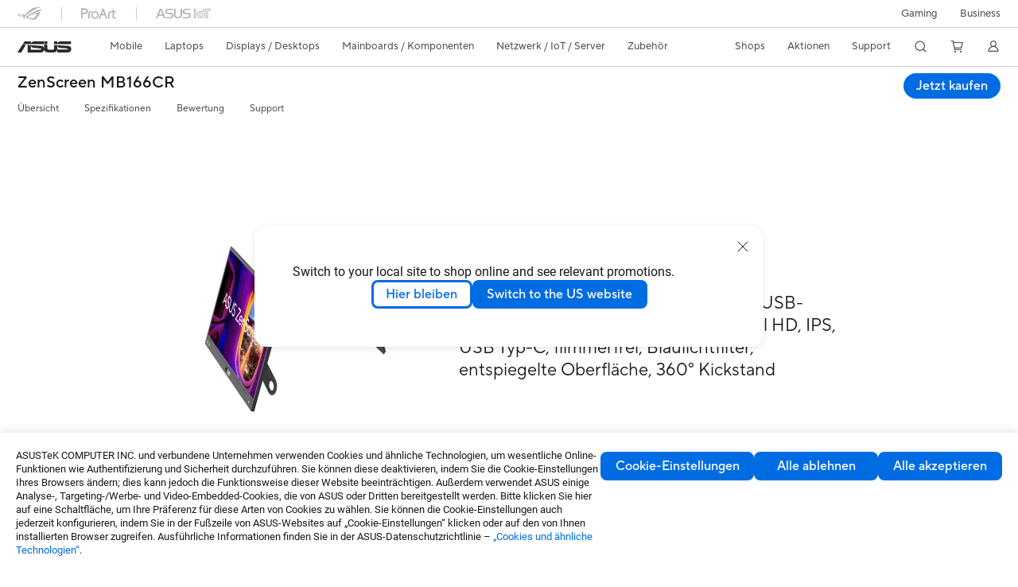

--- FILE ---
content_type: text/html; charset=utf-8
request_url: https://www.asus.com/de/displays-desktops/monitors/zenscreen/zenscreen-mb166cr/where-to-buy/
body_size: 52820
content:
<!doctype html>
<html data-n-head-ssr dir="ltr" lang="de-de" data-n-head="%7B%22dir%22:%7B%22ssr%22:%22ltr%22%7D,%22lang%22:%7B%22ssr%22:%22de-de%22%7D%7D">
  <head >
    <title>ZenScreen MB166CR - Online store｜Monitore｜ASUS Deutschland</title><meta data-n-head="ssr" charset="utf-8"><meta data-n-head="ssr" name="viewport" content="width=device-width, initial-scale=1, maximum-scale=5.0"><meta data-n-head="ssr" data-hid="description" name="description" content="In der Liste der Online-Shops von ZenScreen MB166CR finden Sie einen Link zum Lagerbestand und Kauf."><link data-n-head="ssr" rel="icon" type="image/x-icon" href="/new_asus_ico_256x256.png"><link data-n-head="ssr" rel="alternate" hreflang="da-DK" href="https://www.asus.com/dk/displays-desktops/monitors/zenscreen/zenscreen-mb166cr/where-to-buy/"><link data-n-head="ssr" rel="alternate" hreflang="de-CH" href="https://www.asus.com/ch-de/displays-desktops/monitors/zenscreen/zenscreen-mb166cr/where-to-buy/"><link data-n-head="ssr" rel="alternate" hreflang="de-DE" href="https://www.asus.com/de/displays-desktops/monitors/zenscreen/zenscreen-mb166cr/where-to-buy/"><link data-n-head="ssr" rel="alternate" hreflang="en-CA" href="https://www.asus.com/ca-en/displays-desktops/monitors/zenscreen/zenscreen-mb166cr/where-to-buy/"><link data-n-head="ssr" rel="alternate" hreflang="en-CH" href="https://www.asus.com/ch-en/displays-desktops/monitors/zenscreen/zenscreen-mb166cr/where-to-buy/"><link data-n-head="ssr" rel="alternate" hreflang="en-GB" href="https://www.asus.com/uk/displays-desktops/monitors/all-series/zenscreen-mb166cr/where-to-buy/"><link data-n-head="ssr" rel="alternate" hreflang="en-US" href="https://www.asus.com/us/displays-desktops/monitors/zenscreen/zenscreen-mb166cr/where-to-buy/"><link data-n-head="ssr" rel="alternate" hreflang="es-ES" href="https://www.asus.com/es/displays-desktops/monitors/zenscreen/zenscreen-mb166cr/where-to-buy/"><link data-n-head="ssr" rel="alternate" hreflang="fi-FI" href="https://www.asus.com/fi/displays-desktops/monitors/zenscreen/zenscreen-mb166cr/where-to-buy/"><link data-n-head="ssr" rel="alternate" hreflang="fr-BE" href="https://www.asus.com/be-fr/displays-desktops/monitors/zenscreen/zenscreen-mb166cr/where-to-buy/"><link data-n-head="ssr" rel="alternate" hreflang="fr-CA" href="https://www.asus.com/ca-fr/displays-desktops/monitors/zenscreen/zenscreen-mb166cr/where-to-buy/"><link data-n-head="ssr" rel="alternate" hreflang="fr-CH" href="https://www.asus.com/ch-fr/displays-desktops/monitors/zenscreen/zenscreen-mb166cr/where-to-buy/"><link data-n-head="ssr" rel="alternate" hreflang="it-IT" href="https://www.asus.com/it/displays-desktops/monitors/zenscreen/zenscreen-mb166cr/where-to-buy/"><link data-n-head="ssr" rel="alternate" hreflang="nl-BE" href="https://www.asus.com/be-nl/displays-desktops/monitors/zenscreen/zenscreen-mb166cr/where-to-buy/"><link data-n-head="ssr" rel="alternate" hreflang="nl-NL" href="https://www.asus.com/nl/displays-desktops/monitors/zenscreen/zenscreen-mb166cr/where-to-buy/"><link data-n-head="ssr" rel="alternate" hreflang="no-NO" href="https://www.asus.com/no/displays-desktops/monitors/zenscreen/zenscreen-mb166cr/where-to-buy/"><link data-n-head="ssr" rel="alternate" hreflang="pt-PT" href="https://www.asus.com/pt/displays-desktops/monitors/zenscreen/zenscreen-mb166cr/where-to-buy/"><link data-n-head="ssr" rel="alternate" hreflang="sv-SE" href="https://www.asus.com/se/displays-desktops/monitors/zenscreen/zenscreen-mb166cr/where-to-buy/"><link data-n-head="ssr" rel="alternate" hreflang="tr-TR" href="https://www.asus.com/tr/displays-desktops/monitors/zenscreen/zenscreen-mb166cr/where-to-buy/"><link data-n-head="ssr" rel="alternate" hreflang="uk-UA" href="https://www.asus.com/ua-ua/displays-desktops/monitors/zenscreen/zenscreen-mb166cr/where-to-buy/"><link data-n-head="ssr" rel="canonical" href="https://www.asus.com/de/displays-desktops/monitors/zenscreen/zenscreen-mb166cr/where-to-buy/"><script data-n-head="ssr" src="" async></script><script data-n-head="ssr" src="" async></script><script data-n-head="ssr" type="text/javascript">(function (w, d, s, l, i) {
          w[l] = w[l] || [];
          w[l].push({'gtm.start': new Date().getTime(), event: 'gtm.js' });
          var f = d.getElementsByTagName(s)[0],
          j = d.createElement(s),
          dl = l != "dataLayer" ? "&l=" + l : "";
          j.defer = true;
          j.src = "https://www.googletagmanager.com/gtm.js?id=" + i + dl;
          f.parentNode.insertBefore(j, f);
          })(window, document, "script", "dataLayer", "GTM-NJRLM8");
          </script><script data-n-head="ssr" type="text/javascript" src="/nuxtStatic/js/jquery.min.js"></script><script data-n-head="ssr" type="text/javascript">window.AsusAPIConfig = {"system":"asus","websitePath":"de","theme":"asus","campaignId":"9f66f36a-32c8-454b-b4fb-b3c9b35f04b1","showHeaderPopUp":true}; </script><script data-n-head="ssr" type="text/javascript" src="https://dlcdnimgs.asus.com/vendor/subscribe-form/js/subscribeform.min.js"></script><script data-n-head="ssr" type="text/javascript" src="https://dlcdnimgs.asus.com/vendor/public/fonts/js/roboto.js" async></script><script data-n-head="ssr" data-hid="injectGoogleMap" src="https://maps.googleapis.com/maps/api/js?key=AIzaSyBnf7KPsnLn7oU46EtQaRw9eqbbRnA7_kI&language=en" async defer onload="this.__vm_l=1"></script><script data-n-head="ssr" data-hid="nuxt-jsonld-85968607" type="application/ld+json">
[
  {
    "@context": "https://schema.org",
    "@type": "BreadcrumbList",
    "itemListElement": [
      {
        "@type": "ListItem",
        "position": 1,
        "name": "Displays / Desktops",
        "item": ""
      },
      {
        "@type": "ListItem",
        "position": 2,
        "name": "Monitore",
        "item": ""
      },
      {
        "@type": "ListItem",
        "position": 3,
        "name": "ZenScreen",
        "item": "https://www.asus.com/de/displays-desktops/monitors/zenscreen/"
      },
      {
        "@type": "ListItem",
        "position": 4,
        "name": "ZenScreen MB166CR",
        "item": "https://www.asus.com/de/displays-desktops/monitors/zenscreen/zenscreen-mb166cr/"
      },
      {
        "@type": "ListItem",
        "position": 5,
        "name": "Händler finden",
        "item": "https://www.asus.com/de/displays-desktops/monitors/zenscreen/zenscreen-mb166cr/where-to-buy/"
      }
    ]
  }
]
</script><link rel="stylesheet" href="/_nuxt/d03fa0112.css"><link rel="stylesheet" href="/_nuxt/9d2290112.css"><link rel="stylesheet" href="/_nuxt/f95560112.css"><link rel="stylesheet" href="/_nuxt/fc3c10112.css"><link rel="stylesheet" href="/_nuxt/926730112.css"><link rel="stylesheet" href="/_nuxt/733210112.css"><link rel="stylesheet" href="/_nuxt/a84ff0112.css"><link rel="stylesheet" href="/_nuxt/6670d0112.css"><link rel="stylesheet" href="/_nuxt/794260112.css"><link rel="stylesheet" href="/_nuxt/6b91b0112.css"><link rel="stylesheet" href="/_nuxt/4dd1c0112.css">
  </head>
  <body >
    <div data-server-rendered="true" id="__nuxt"><!----><div id="__layout"><div id="_defaultWrapper"><noscript><iframe src="//www.googletagmanager.com/ns.html?id=GTM-NJRLM8" height="0" width="0" style="display:none;visibility:hidden"></iframe></noscript> <div role="navigation" id="OfficialHeaderWrapper" lang="de-de" class="headerExternal asusOfficialHeader Header__headerWrapper__2E1QH" style="--space-width:0px;"><div id="wrapperDesktop" class="Header__wrapperDesktop__h6Pb2 Header__themeWhite__1yGlc"><div class="Header__accessibilitTool__21iRj"><button tabindex="0" aria-label="Skip to content" class="Header__skipToContent__2ar4U">
        Skip to content
      </button> <a tabindex="0" href="https://www.asus.com/de/content/Accessibility-Policy/" class="Header__accessibilityHelp__3yDRu">
        Accessibility help
      </a></div> <div id="headerLayerOne" class="Header__headerLayerOne__xBqqu"><div class="Header__headerLayerOneContainer__2nUEJ Header__themeWhite__1yGlc"><div class="Header__topLeftMenu__iiqYG Header__themeWhite__1yGlc"><div class="Header__imageContainer__2KPMI Header__themeWhite__1yGlc Header__firstItem__3aTuO"><a href="https://rog.asus.com/de/" target="_blank" rel="" class="Header__logo__22hjG"><img src="https://www.asus.com/media/Odin/images/header/ROG_normal.svg" alt="ROG" class="Header__defaultImage__1kdR0"> <img src="https://www.asus.com/media/Odin/images/header/ROG_hover.svg" alt="ROG" class="Header__hoverImage__1OOKy"></a></div><div class="Header__imageContainer__2KPMI Header__themeWhite__1yGlc"><a href="https://www.asus.com/de/ProArt/" target="_Self" rel="" class="Header__logo__22hjG"><img src="https://www.asus.com/media/Odin/images/header/ProArt_normal.svg" alt="Content Creators" class="Header__defaultImage__1kdR0"> <img src="https://www.asus.com/media/Odin/images/header/ProArt_hover.svg" alt="Content Creators" class="Header__hoverImage__1OOKy"></a></div><div class="Header__imageContainer__2KPMI Header__themeWhite__1yGlc"><a href="https://iot.asus.com/" target="_blank" rel="" class="Header__logo__22hjG"><img src="https://www.asus.com/media/Odin/images/header/IoT_normal.svg" alt="AIoT" class="Header__defaultImage__1kdR0"> <img src="https://www.asus.com/media/Odin/images/header/IoT_hover.svg" alt="AIoT" class="Header__hoverImage__1OOKy"></a></div></div> <div class="Header__topRightMenu__2ix8W Header__themeWhite__1yGlc"><div tabindex="0" role="button" aria-haspopup="true" aria-expanded="false" class="Header__themeWhite__1yGlc Header__topRightMenuItem__1W7va"><div><span class="Header__textContainer__1zgYq">
                  Gaming
                </span> <!----></div></div><div tabindex="0" role="button" aria-haspopup="true" aria-expanded="false" class="Header__themeWhite__1yGlc Header__topRightMenuItem__1W7va"><div><span class="Header__textContainer__1zgYq">
                  Business
                </span> <!----></div></div></div></div></div> <div class="Header__headerBar__1csGL Header__themeWhite__1yGlc"><div tabindex="0" role="button" aria-label="menu open button" class="Header__menuOpenBtn__1uNJE Header__themeWhite__1yGlc"></div> <div class="Header__asusLogoContainer__18Tvl"><div role="link" tabindex="0" aria-label="ASUS Official Site Homepage" class="Header__asusLogo__3kBbE Header__themeWhite__1yGlc"></div></div> <div class="Header__searchAndCart__3PK6X"><div aria-label="Search" role="button" tabindex="0" class="Header__item__zmemY Header__search__2Wbxu Header__themeWhite__1yGlc"></div> <div class="Header__item__zmemY Header__cart__3QTk- Header__themeWhite__1yGlc"><div tabindex="0" aria-label="Cart, 0 item(s)" role="button" class="headerCartIcon Header__miniCartIcon__2vSJF Header__themeWhite__1yGlc"></div> <!----> <div role="dialog" aria-modal="true" id="memberFeaturefloatMobile" class="miniCart HeaderMiniCart__memberFeaturefloat__3dsKZ HeaderMiniCart__miniCartEmpty__gVZoG" style="display:none;"><div class="miniCartTab HeaderMiniCart__memberFeaturefloatBox__RvlMT HeaderMiniCart__miniCartEmpty__gVZoG"><div class="HeaderMiniCart__CarNoItem__26BKj">Sie haben keine Artikel in Ihrem Warenkorb.</div> <a href="https://www.asus.com/de/store/" aria-label="Shop on ASUS store" class="HeaderMiniCart__CarNoItemUrl__3jQKL">
      Shop on ASUS store
    </a></div> <!----> <div class="HeaderMiniCart__closeCartMenu__chGTj"><div tabindex="0" role="button" aria-label="close mini cart menu" class="canTabFocus HeaderMiniCart__touchRange__3y3we"></div> <svg width="16" height="16" viewBox="0 0 16 16" fill="none" xmlns="http://www.w3.org/2000/svg" svg-inline role="presentation" focusable="false" tabindex="-1" class="svg-icon"><path d="M14 2L2 14M2 2l12 12" stroke="#666" stroke-linecap="round"></path></svg></div></div></div></div></div> <div class="HeaderSearchDropDownMenu__wrapperSearchDropDownMenu__31mT8"><div class="HeaderSearchDropDownMenu__headerSearchDropDownMenu__TfL4d"><div class="HeaderSearchDropDownMenu__innerWeaper__1jtC7" style="display:none;"><div class="HeaderSearchDropDownMenu__searchInputContainerBox__3Baaj"><div class="HeaderSearchDropDownMenu__searchInputContainer__2NlT1"><!----> <input type="text" maxlength="250" role="combobox" aria-label="Suche auf ASUS.com" aria-autocomplete="list" aria-owns="Quick links suggestion" aria-expanded="false" placeholder="Suche auf ASUS.com" value="" class="HeaderSearchDropDownMenu__searchInput__2r0So HeaderSearchDropDownMenu__noKeyWord__1MjlB"> <div tabindex="0" role="button" aria-label="Clear search term" class="HeaderSearchDropDownMenu__closeSearchIcon__31ILF" style="display:none;"><svg width="24" height="24" viewBox="0 0 24 24" fill="none" xmlns="http://www.w3.org/2000/svg" svg-inline role="presentation" focusable="false" tabindex="-1"><path d="M18 6L6 18M6 6l12 12" stroke="#181818" stroke-linecap="round"></path></svg></div></div> <!----></div> <!----></div> <div class="HeaderSearchDropDownMenu__overlayer__3nIPD"></div></div></div> <div class="Header__windowMask__39j-5"></div> <div class="Header__headerLayerTwo__115Eu"><div class="Header__headerLayerTwoContainer__2nAz4"><div class="Header__asusLogoContainer__18Tvl"><div role="link" tabindex="0" aria-label="ASUS Official Site Homepage" class="Header__asusLogo__3kBbE Header__themeWhite__1yGlc"></div></div> <div class="Header__spaceForAsusLogo__1k1A-"></div> <div class="Header__sideMenuClose__CrXWr"><div tabindex="-1" aria-label="menu close button" aria-hidden="true" class="Header__closeBtn__2npQc Header__themeWhite__1yGlc"></div></div> <div class="Header__navContainer__beKIL"><nav aria-label="Navigation" class="mainNavigationList Header__mainNavigationList__2LD5y"><!----> <!----> <!----> <div tabindex="0" role="button" aria-haspopup="menu" aria-expanded="false" class="mainNavigationItem Header__mainNavigationItem__26BOR Header__themeWhite__1yGlc"><span>
                  Mobile
                </span> <span class="Header__toggleBtn__22kb_ Header__openBtn__3InIG"></span></div> <div class="Header__spaceForMenuItem__14d_b"></div> <!----><div tabindex="0" role="button" aria-haspopup="menu" aria-expanded="false" class="mainNavigationItem Header__mainNavigationItem__26BOR Header__themeWhite__1yGlc"><span>
                  Laptops
                </span> <span class="Header__toggleBtn__22kb_ Header__openBtn__3InIG"></span></div> <div class="Header__spaceForMenuItem__14d_b"></div> <!----><div tabindex="0" role="button" aria-haspopup="menu" aria-expanded="false" class="mainNavigationItem Header__mainNavigationItem__26BOR Header__themeWhite__1yGlc"><span>
                  Displays / Desktops
                </span> <span class="Header__toggleBtn__22kb_ Header__openBtn__3InIG"></span></div> <div class="Header__spaceForMenuItem__14d_b"></div> <!----><div tabindex="0" role="button" aria-haspopup="menu" aria-expanded="false" class="mainNavigationItem Header__mainNavigationItem__26BOR Header__themeWhite__1yGlc"><span>
                  Mainboards / Komponenten
                </span> <span class="Header__toggleBtn__22kb_ Header__openBtn__3InIG"></span></div> <div class="Header__spaceForMenuItem__14d_b"></div> <!----><div tabindex="0" role="button" aria-haspopup="menu" aria-expanded="false" class="mainNavigationItem Header__mainNavigationItem__26BOR Header__themeWhite__1yGlc"><span>
                  Netzwerk / IoT / Server
                </span> <span class="Header__toggleBtn__22kb_ Header__openBtn__3InIG"></span></div> <div class="Header__spaceForMenuItem__14d_b"></div> <!----><div tabindex="0" role="button" aria-haspopup="menu" aria-expanded="false" class="mainNavigationItem Header__mainNavigationItem__26BOR Header__themeWhite__1yGlc"><span>
                  Zubehör
                </span> <span class="Header__toggleBtn__22kb_ Header__openBtn__3InIG"></span></div> <div class="Header__spaceForMenuItem__14d_b"></div> <!----> <div class="Header__sideMenuContentSection__2UXUJ"><div class="Header__item__zmemY"><div tabindex="0" aria-expanded="false" class="Header__levelOneList__1pHn3">
                      Shops
                      <span class="Header__toggleBtn__22kb_ Header__openBtn__3InIG Header__show__14ec2"></span> <span class="Header__toggleBtn__22kb_ Header__collapseBtn__-yBN9"></span></div> <div class="Header__levelTwoListBox__1rdVc" style="display:none;"><a href="https://asus.click/ASUS_Shop" tabindex="-1" target="_Blank" rel="" class="Header__levelTwoList__oZVZ2">
                      ASUS Onlineshop
                    </a><a href="https://www.asus.com/de/store/" tabindex="-1" target="_Self" rel="" class="Header__levelTwoList__oZVZ2">
                      ASUS Onlineshop - Notebooks
                    </a></div></div><div class="Header__item__zmemY"><div tabindex="0" aria-expanded="false" class="Header__levelOneList__1pHn3">
                      Aktionen
                      <span class="Header__toggleBtn__22kb_ Header__openBtn__3InIG Header__show__14ec2"></span> <span class="Header__toggleBtn__22kb_ Header__collapseBtn__-yBN9"></span></div> <div class="Header__levelTwoListBox__1rdVc" style="display:none;"><a href="https://www.asus.com/de/deals/ACCY-Deal/" tabindex="-1" target="_Blank" rel="" class="Header__levelTwoList__oZVZ2">
                      Die sparsamen 3 Accessoires - ab 05.01.26
                    </a><a href="https://www.asus.com/event/ces/?utm_source=asus-local&amp;utm_medium=banner&amp;utm_campaign=26q1_ces_hq" tabindex="-1" target="_Self" rel="" class="Header__levelTwoList__oZVZ2">
                      CES 2026
                    </a><a href="https://www.asus.com/de/content/3-year-warranty/" tabindex="-1" target="_Self" rel="" class="Header__levelTwoList__oZVZ2">
                      Update: 3 Jahre Herstellergarantie
                    </a><a href="https://www.asus.com/de/content/gopro/  " tabindex="-1" target="_Self" rel="" class="Header__levelTwoList__oZVZ2">
                      ASUS ProArt X GoPro Promo
                    </a><a href="https://promotion.asus.com/de/de" tabindex="-1" target="_Self" rel="" class="Header__levelTwoList__oZVZ2">
                      Promotion
                    </a><a href="https://www.asus.com/de/content/asus-offers-adobe-creative-cloud/" tabindex="-1" target="_Self" rel="" class="Header__levelTwoList__oZVZ2">
                      ASUS x Adobe Angebot
                    </a><a href="https://www.asus.com/de/microsite/asus-education-program/ " tabindex="-1" target="_Self" rel="" class="Header__levelTwoList__oZVZ2">
                      ASUS Education Store für Schüler/Studenten/Dozenten 
                    </a><a href="https://special-offers.asus.com/de/epp/introduction/" tabindex="-1" target="_Self" rel="" class="Header__levelTwoList__oZVZ2">
                      ASUS Store für Mitarbeiter von Firmenkunden 
                    </a></div></div><div class="Header__item__zmemY"><div tabindex="0" aria-expanded="false" class="Header__levelOneList__1pHn3">
                      Support
                      <span class="Header__toggleBtn__22kb_ Header__openBtn__3InIG Header__show__14ec2"></span> <span class="Header__toggleBtn__22kb_ Header__collapseBtn__-yBN9"></span></div> <div class="Header__levelTwoListBox__1rdVc" style="display:none;"><a href="https://www.asus.com/de/content/3-year-warranty/" tabindex="-1" target="_Self" rel="" class="Header__levelTwoList__oZVZ2">
                      Update: 3 Jahre Herstellergarantie
                    </a><a href="https://www.asus.com/de/content/blog/" tabindex="-1" target="_Self" rel="" class="Header__levelTwoList__oZVZ2">
                      ASUS Blog
                    </a><a href="https://www.asus.com/de/support/" tabindex="-1" target="_Self" rel="" class="Header__levelTwoList__oZVZ2">
                      Support &amp; Service
                    </a><a href="https://www.asus.com/de/support/Download-Center/" tabindex="-1" target="_Self" rel="" class="Header__levelTwoList__oZVZ2">
                      Treiber &amp; Handbücher
                    </a><a href="https://www.asus.com/de/support/contact/troubleshooting" tabindex="-1" target="_Self" rel="" class="Header__levelTwoList__oZVZ2">
                      Produkt FAQ
                    </a><a href="https://www.asus.com/de/support/warranty-status-inquiry" tabindex="-1" target="_Self" rel="" class="Header__levelTwoList__oZVZ2">
                      Garantiestatus Abfrage
                    </a><a href="https://www.asus.com/de/support/premium_care/" tabindex="-1" target="_Self" rel="" class="Header__levelTwoList__oZVZ2">
                      Garantieerweiterung (ASUS Premium Care)
                    </a><a href="https://account.asus.com/myproducts.aspx?login_background=general_white" tabindex="-1" target="_Self" rel="" class="Header__levelTwoList__oZVZ2">
                      Produktregistrierung
                    </a><a href="https://www.asus.com/de/support/MyASUS-deeplink/" tabindex="-1" target="_Self" rel="" class="Header__levelTwoList__oZVZ2">
                      MyASUS - Premium Support!
                    </a><a href="https://eu-rma.asus.com/de" tabindex="-1" target="_Self" rel="" class="Header__levelTwoList__oZVZ2">
                      Reparatur beantragen
                    </a><a href="https://www.asus.com/de/support/Repair-Status-Inquiry/?cname=Germany" tabindex="-1" target="_Self" rel="" class="Header__levelTwoList__oZVZ2">
                      Reparaturstatus überprüfen
                    </a><a href="https://zentalk.asus.com/de" tabindex="-1" target="_Blank" rel="" class="Header__levelTwoList__oZVZ2">
                      ZenTalk
                    </a><a href="https://zencare.asus.com/de-de" tabindex="-1" target="_Self" rel="" class="Header__levelTwoList__oZVZ2">
                      ZenCare
                    </a><a href="https://www.asus.com/content/security-advisory/" tabindex="-1" target="_Self" rel="" class="Header__levelTwoList__oZVZ2">
                      Security Advisory
                    </a></div></div> <div class="Header__item__zmemY"><div tabindex="0" role="button" aria-label="Member Account" aria-expanded="false" class="Header__levelOneList__1pHn3 Header__member__1MdQw Header__themeWhite__1yGlc">
                  My Account
                  <span class="Header__toggleBtn__22kb_ Header__openBtn__3InIG Header__show__14ec2"></span> <span class="Header__toggleBtn__22kb_ Header__collapseBtn__-yBN9"></span></div> <!----></div></div> <div class="Header__sideMenuContentSection__2UXUJ"><div class="Header__item__zmemY"><div tabindex="0" role="button" aria-expanded="false" class="Header__levelOneList__1pHn3">
                      Gaming
                      <span class="Header__toggleBtn__22kb_ Header__openBtn__3InIG Header__show__14ec2"></span> <span class="Header__toggleBtn__22kb_ Header__collapseBtn__-yBN9"></span></div> <div class="Header__levelTwoListBox__1rdVc" style="display:none;"><a href="https://rog.asus.com/de/" tabindex="-1" target="_Blank" rel="" class="Header__levelTwoList__oZVZ2">
                      ROG - Republic of Gamers
                    </a><a href="https://php72a.howdesign.com.tw/TUF_gaming_0525/de/index.php" tabindex="-1" target="_Blank" rel="" class="Header__levelTwoList__oZVZ2">
                      TUF Gaming
                    </a></div></div><div class="Header__item__zmemY"><div tabindex="0" role="button" aria-expanded="false" class="Header__levelOneList__1pHn3">
                      Business
                      <span class="Header__toggleBtn__22kb_ Header__openBtn__3InIG Header__show__14ec2"></span> <span class="Header__toggleBtn__22kb_ Header__collapseBtn__-yBN9"></span></div> <div class="Header__levelTwoListBox__1rdVc" style="display:none;"><a href="https://www.asus.com/de/business/" tabindex="-1" target="_Self" rel="" class="Header__levelTwoList__oZVZ2">
                      Business
                    </a><a href="https://www.asus.com/de/business/solutions/education/" tabindex="-1" target="_Blank" rel="" class="Header__levelTwoList__oZVZ2">
                      Education 
                    </a><a href="https://www.asus.com/de/microsite/asus-education-program/" tabindex="-1" target="_Self" rel="" class="Header__levelTwoList__oZVZ2">
                      Education Shop Programm
                    </a></div></div> <div class="Header__item__zmemY"><a href="https://rog.asus.com/de/" target="_Blank" rel=""><div class="Header__levelOneList__1pHn3"><img src="https://www.asus.com/media/Odin/images/header/ROG_hover.svg" alt="ROG" class="Header__defaultImage__1kdR0"></div></a></div><div class="Header__item__zmemY"><a href="https://www.asus.com/de/ProArt/" target="_Self" rel=""><div class="Header__levelOneList__1pHn3"><img src="https://www.asus.com/media/Odin/images/header/ProArt_hover.svg" alt="Content Creators" class="Header__defaultImage__1kdR0"></div></a></div><div class="Header__item__zmemY"><a href="https://iot.asus.com/" target="" rel=""><div class="Header__levelOneList__1pHn3"><img src="https://www.asus.com/media/Odin/images/header/IoT_hover.svg" alt="AIoT" class="Header__defaultImage__1kdR0"></div></a></div></div> <div class="Header__sideMenuMobileSpace__WoCC_"></div></nav> <div class="Header__subNavigationList__1Wmem"><div tabindex="0" role="button" aria-haspopup="true" aria-expanded="false" class="Header__secondRightMenuItem__nevQN Header__themeWhite__1yGlc Header__hasBottomLine__2D8OJ"><div class="Header__inlineFlex__1Jk6H"><span>
                      Shops
                    </span> <!----></div></div> <div class="Header__spaceForMenuItem__14d_b"></div><div tabindex="0" role="button" aria-haspopup="true" aria-expanded="false" class="Header__secondRightMenuItem__nevQN Header__themeWhite__1yGlc Header__hasBottomLine__2D8OJ"><div class="Header__inlineFlex__1Jk6H"><span>
                      Aktionen
                    </span> <!----></div></div> <div class="Header__spaceForMenuItem__14d_b"></div><div tabindex="0" role="button" aria-haspopup="true" aria-expanded="false" class="Header__secondRightMenuItem__nevQN Header__themeWhite__1yGlc Header__hasBottomLine__2D8OJ"><div class="Header__inlineFlex__1Jk6H"><span>
                      Support
                    </span> <!----></div></div> <div class="Header__spaceForMenuItem__14d_b"></div> <div tabindex="0" aria-label="Search" role="button" aria-expanded="false" class="headerIcon Header__searchAndMemberFeatureItem__OxZtB Header__search__2Wbxu Header__themeWhite__1yGlc"></div> <div class="Header__spaceForMenuItem__14d_b"></div> <div tabindex="0" aria-label="Cart, 0 item(s)" role="button" aria-expanded="false" class="headerCartIcon Header__searchAndMemberFeatureItem__OxZtB Header__cart__3QTk- Header__themeWhite__1yGlc"><div class="Header__miniCartIcon__2vSJF Header__themeWhite__1yGlc"></div> <!----> <div role="dialog" aria-modal="true" id="memberFeaturefloat" class="miniCart HeaderMiniCart__memberFeaturefloat__3dsKZ HeaderMiniCart__miniCartEmpty__gVZoG" style="display:none;"><div class="miniCartTab HeaderMiniCart__memberFeaturefloatBox__RvlMT HeaderMiniCart__miniCartEmpty__gVZoG"><div class="HeaderMiniCart__CarNoItem__26BKj">Sie haben keine Artikel in Ihrem Warenkorb.</div> <a href="https://www.asus.com/de/store/" aria-label="Shop on ASUS store" class="HeaderMiniCart__CarNoItemUrl__3jQKL">
      Shop on ASUS store
    </a></div> <!----> <div class="HeaderMiniCart__closeCartMenu__chGTj"><div tabindex="0" role="button" aria-label="close mini cart menu" class="canTabFocus HeaderMiniCart__touchRange__3y3we"></div> <svg width="16" height="16" viewBox="0 0 16 16" fill="none" xmlns="http://www.w3.org/2000/svg" svg-inline role="presentation" focusable="false" tabindex="-1" class="svg-icon"><path d="M14 2L2 14M2 2l12 12" stroke="#666" stroke-linecap="round"></path></svg></div></div></div> <div class="Header__spaceForMenuItem__14d_b"></div> <div tabindex="0" aria-label="Member Account" role="button" aria-expanded="false" class="headerIcon Header__searchAndMemberFeatureItem__OxZtB Header__member__1MdQw Header__themeWhite__1yGlc"><!----></div></div></div></div></div> <div></div></div> <!----></div> <div role="main"><div class="LevelFourProductPage__wrapper__1C9P7 LevelFourProductPage__themeWhite__1M-qy"><div class="popup__wrapper__2FNrG" style="z-index:12001;display:none;"><div class="popup__popUpBg__DRZyO"><div class="popup__popUp__2CkQf"><svg width="16" height="16" viewBox="0 0 16 16" fill="none" xmlns="http://www.w3.org/2000/svg" svg-inline role="presentation" focusable="false" tabindex="-1" class="svg-icon" style="display:none;"><path d="M14 2L2 14M2 2l12 12" stroke="#666" stroke-linecap="round"></path></svg> <!----> <div class="popup__popUpBody__2s7WC"><div class="popup__seeMoreMask__3uyoq" style="display:none;"></div> <div class="popup__container__3XVNx"><div class="popup__content__28Bb1"><div></div> <div></div> <div></div></div></div></div> <div class="popup__popUpBtn__2qg6T"><div tabindex="0" aria-label="No" class="popup__cancelBtn__2S3pr">
          
        </div> <a href="#" data-theme="Blue60" target="_self" rel="" aria-label="Yes" role="button" tabindex="0" class="SolidButton__normal__3XdQd SolidButton__btn__1NmTw popup__blueButton__1STO8"><span class="SolidButton__btnText__GZc-q">
          
        </span></a></div></div></div></div> <div class="asusOfficialProductMenu LevelFourProductPageHeader__wrapper__1tvNu"><div class="LevelFourProductPageHeader__mainWrapper__3il6B undefined"><!----> <div class="LevelFourProductPageHeader__subMenuWrapper__1Isbi" style="display:none;"><div class="LevelFourProductPageHeader__modelNameContainer__1v7C1"><!----> <h1 tabindex="0" class="LevelFourProductPageHeader__modelName__70ttK">ZenScreen MB166CR</h1></div> <div class="LevelFourProductPageHeader__productTabListContainer__BdhBb"><div tabindex="0" id="mainTabIndex" class="LevelFourProductPageHeader__mainTabIndex__1_WN-"></div> <ul class="mainTab LevelFourProductPageHeader__mainTab__SzkNa"><!----> <!----> <li class="tabItem LevelFourProductPageHeader__tabItem__Wf0N5"><!----> <a href="https://www.asus.com/de/displays-desktops/monitors/zenscreen/zenscreen-mb166cr/" target="_self" rel="" class="LevelFourProductPageHeader__tabItemLink__2WJxl LevelFourProductPageHeader__tabItemLinkNoSub__2dOlt">
                Übersicht
              </a> <!----></li><li class="tabItem LevelFourProductPageHeader__tabItem__Wf0N5"><a href="https://www.asus.com/de/displays-desktops/monitors/zenscreen/zenscreen-mb166cr/techspec/" target="_self" rel="" class="LevelFourProductPageHeader__tabItemLink__2WJxl LevelFourProductPageHeader__tabItemLinkNoSub__2dOlt">
                Spezifikationen
              </a> <!----> <!----></li><li class="tabItem LevelFourProductPageHeader__tabItem__Wf0N5"><a href="https://www.asus.com/de/displays-desktops/monitors/zenscreen/zenscreen-mb166cr/review/" target="_self" rel="" class="LevelFourProductPageHeader__tabItemLink__2WJxl LevelFourProductPageHeader__tabItemLinkNoSub__2dOlt">
                Bewertung
              </a> <!----> <!----></li><li class="tabItem LevelFourProductPageHeader__tabItem__Wf0N5"><a href="https://www.asus.com/de/displays-desktops/monitors/zenscreen/zenscreen-mb166cr/helpdesk_knowledge/" target="_self" rel="" class="LevelFourProductPageHeader__tabItemLink__2WJxl LevelFourProductPageHeader__tabItemLinkNoSub__2dOlt">
                Support
              </a> <!----> <!----></li></ul></div></div> <div class="LevelFourProductPageHeader__priceAndButtonWrapper__P3Fj7"><div class="LevelFourProductPageHeader__modelNameContainer__1v7C1 LevelFourProductPageHeader__modelNameContainerMobile__1FQeD"><!----> <div tabindex="0" class="LevelFourProductPageHeader__modelName__70ttK">ZenScreen MB166CR</div> <div role="button" aria-label="product menu open button" tabindex="0" aria-expanded="false" class="LevelFourProductPageHeader__cursorPointer__kKWYK"><svg width="16" height="16" viewBox="0 0 16 16" fill="none" xmlns="http://www.w3.org/2000/svg" svg-inline="" role="presentation" focusable="false" tabindex="-1" class="LevelFourProductPageHeader__menuClose__1WVTB LevelFourProductPageHeader__menuOpen__1SFka"><path d="M2.5 11L8 5.3l5.5 5.7" stroke="#181818" stroke-miterlimit="10" stroke-linecap="round" stroke-linejoin="round"></path></svg></div></div> <div class="LevelFourProductPageHeader__ecButtonContainer__axJ6i"><div class="LevelFourProductPageHeader__ecButtonRow__EL3vK"><!----> <div class="LevelFourProductPageHeader__btnContainer__3orA6"><!----> <div class="LevelFourProductPageHeader__ecButtonRow__EL3vK"><a theme="PrimaryAzure" href="https://webshop.asus.com/de/Monitore/bis-18-Zoll/ASUS-ZenScreen-MB166CR-16-Zoll-Tragbarer-USB-Monitor/90LM07D3-B03170?utm_source=asusde&amp;utm_medium=wtb_button&amp;utm_campaign=wtbasusde&amp;utm_content=90LM07D" aria-label="Jetzt kaufen ZenScreen MB166CR open a new window" needCallEvent="true" class="LevelFourProductPageHeader__ecButton__pEuCu LevelFourProductPageHeader__buyBTN__2reIe">
                Jetzt kaufen
              </a> <!----> <!----></div></div></div> <!----></div></div></div></div> <!----> <div><div class="LevelFourProductWhereToBuyPage__wrapper__2ICMA"><div class="LevelFourProductWhereToBuyPage__tab__14rsS"><!----> <!----></div> <div class="LevelFourProductWhereToBuyPage__tabContend__NTOcU LevelFourProductWhereToBuyPage__active__3-uxl"><div class="FindOnlineTab__findOnlineContainer__14sK1"><div class="FindOnlineTab__productInfomation__P20gb"><picture><source type="image/webp" srcset="https://dlcdnwebimgs.asus.com/gain/b6bfd15e-31c0-4fa5-8bbf-91bdf2890c6f//w300/fwebp"> <!----> <img src="https://dlcdnwebimgs.asus.com/gain/b6bfd15e-31c0-4fa5-8bbf-91bdf2890c6f/" alt="ZenScreen MB166CR"></picture> <span>ASUS ZenScreen MB166CR Tragbarer USB-Monitor - 16 Zoll (15,6 Zoll sichtbar), Full HD, IPS, USB Typ-C, flimmerfrei, Blaulichtfilter, entspiegelte Oberfläche, 360° Kickstand</span></div> <!----> <div class="FindOnlineTab__findOnlineOP__1L4fc"><span class="FindOnlineTab__availableFrom__3x0Vp">Erhältlich bei</span> <div class="FindOnlineTab__bottomInfo__PD3xn">Sie sind dabei, ASUS.com zu verlassen und auf eine externe Website zuzugreifen. ASUS ist nicht verantwortlich für die Datenschutzrichtlinien, den Inhalt oder die Richtigkeit der externen Websites.</div> <div class="FindOnlineTab__opCards__IPHQ2"><div class="FindOnlineTab__opCard__tx1wc"><div class="FindOnlineTab__imageWrapper__30z8a"><img src="https://gethatch.com/resources/images/merchant/mLogo5697.png" alt="Amazon.de"></div> <span class="FindOnlineTab__stockSpan__2VaVM">Verfügbar</span> <a href="https://gethatch.com/wtbonline/merch/5697/go?tag=52421_iceleads00-21&amp;linkCode=df0&amp;creative=22398&amp;ascsubtag=696a53586c11132f8cfcbb8e&amp;core_id=102017606&amp;affiliate_id=52421&amp;prod_id=1615426651&amp;region=DE" data-theme="Azure" target="_blank" rel="noreferrer noopener" aria-label="button" role="button" tabindex="0" class="SolidButton__normal__3XdQd SolidButton__btn__1NmTw FindOnlineTab__viewButton__2P11S"><span class="SolidButton__btnText__GZc-q">
     Anzeigen
    </span></a></div><div class="FindOnlineTab__opCard__tx1wc"><div class="FindOnlineTab__imageWrapper__30z8a"><img src="https://gethatch.com/resources/images/merchant/mLogo93939.png" alt="Office-partner"></div> <span class="FindOnlineTab__stockSpan__2VaVM">Verfügbar</span> <a href="https://gethatch.com/wtbonline/merch/93939/go?clickref=696a53586c11132f8cfcbb8e&amp;core_id=102017606&amp;affiliate_id=52421&amp;prod_id=1489406281&amp;region=DE" data-theme="Azure" target="_blank" rel="noreferrer noopener" aria-label="button" role="button" tabindex="0" class="SolidButton__normal__3XdQd SolidButton__btn__1NmTw FindOnlineTab__viewButton__2P11S"><span class="SolidButton__btnText__GZc-q">
     Anzeigen
    </span></a></div><div class="FindOnlineTab__opCard__tx1wc"><div class="FindOnlineTab__imageWrapper__30z8a"><img src="https://gethatch.com/resources/images/merchant/mLogo87107.png" alt="Bora Computer"></div> <span class="FindOnlineTab__stockSpan__2VaVM">Verfügbar</span> <a href="https://gethatch.com/wtbonline/merch/87107/go?core_id=102017606&amp;affiliate_id=52421&amp;prod_id=1616437139&amp;region=DE" data-theme="Azure" target="_blank" rel="noreferrer noopener" aria-label="button" role="button" tabindex="0" class="SolidButton__normal__3XdQd SolidButton__btn__1NmTw FindOnlineTab__viewButton__2P11S"><span class="SolidButton__btnText__GZc-q">
     Anzeigen
    </span></a></div><div class="FindOnlineTab__opCard__tx1wc"><div class="FindOnlineTab__imageWrapper__30z8a"><img src="https://gethatch.com/resources/images/merchant/mLogo56468.png" alt="Computer Universe"></div> <span class="FindOnlineTab__stockSpan__2VaVM">Verfügbar</span> <a href="https://gethatch.com/wtbonline/merch/56468/go?clickref=696a53586c11132f8cfcbb8e&amp;core_id=102017606&amp;affiliate_id=52421&amp;prod_id=1489576035&amp;region=DE" data-theme="Azure" target="_blank" rel="noreferrer noopener" aria-label="button" role="button" tabindex="0" class="SolidButton__normal__3XdQd SolidButton__btn__1NmTw FindOnlineTab__viewButton__2P11S"><span class="SolidButton__btnText__GZc-q">
     Anzeigen
    </span></a></div><div class="FindOnlineTab__opCard__tx1wc"><div class="FindOnlineTab__imageWrapper__30z8a"><img src="https://gethatch.com/resources/images/merchant/mLogo43079.png" alt="Cyberport"></div> <span class="FindOnlineTab__stockSpan__2VaVM">Verfügbar</span> <a href="https://gethatch.com/wtbonline/merch/43079/go?utm_source=hatch&amp;utm_content=696a53586c11132f8cfcbb8e&amp;utm_campaign=Asus&amp;core_id=102017606&amp;affiliate_id=52421&amp;prod_id=1489261446&amp;region=DE" data-theme="Azure" target="_blank" rel="noreferrer noopener" aria-label="button" role="button" tabindex="0" class="SolidButton__normal__3XdQd SolidButton__btn__1NmTw FindOnlineTab__viewButton__2P11S"><span class="SolidButton__btnText__GZc-q">
     Anzeigen
    </span></a></div><div class="FindOnlineTab__opCard__tx1wc"><div class="FindOnlineTab__imageWrapper__30z8a"><img src="https://gethatch.com/resources/images/merchant/mLogo42989.png" alt="notebooksbilliger"></div> <span class="FindOnlineTab__stockSpan__2VaVM">Verfügbar</span> <a href="https://gethatch.com/wtbonline/merch/42989/go?clickref=696a53586c11132f8cfcbb8e&amp;core_id=102017606&amp;affiliate_id=52421&amp;prod_id=1606926328&amp;region=DE" data-theme="Azure" target="_blank" rel="noreferrer noopener" aria-label="button" role="button" tabindex="0" class="SolidButton__normal__3XdQd SolidButton__btn__1NmTw FindOnlineTab__viewButton__2P11S"><span class="SolidButton__btnText__GZc-q">
     Anzeigen
    </span></a></div><div class="FindOnlineTab__opCard__tx1wc"><div class="FindOnlineTab__imageWrapper__30z8a"><img src="https://gethatch.com/resources/images/merchant/mLogo1904.png" alt="OTTO"></div> <span class="FindOnlineTab__stockSpan__2VaVM">Nicht verfügbar</span> <a href="https://gethatch.com/wtbonline/merch/1904/go?wid=Asus&amp;subid=696a53586c11132f8cfcbb8e&amp;campid=LP8012&amp;AffiliateID=LP8012&amp;core_id=102017606&amp;affiliate_id=52421&amp;prod_id=1544246597&amp;region=DE" data-theme="Azure" target="_blank" rel="noreferrer noopener" aria-label="button" role="button" tabindex="0" class="SolidButton__normal__3XdQd SolidButton__btn__1NmTw FindOnlineTab__viewButton__2P11S"><span class="SolidButton__btnText__GZc-q">
     Anzeigen
    </span></a></div><div class="FindOnlineTab__opCard__tx1wc"><div class="FindOnlineTab__imageWrapper__30z8a"><img src="https://gethatch.com/resources/images/merchant/mLogo36291.png" alt="Alternate"></div> <span class="FindOnlineTab__stockSpan__2VaVM">Nicht verfügbar</span> <a href="https://gethatch.com/wtbonline/merch/36291/go?clickref=696a53586c11132f8cfcbb8e&amp;core_id=102017606&amp;affiliate_id=52421&amp;prod_id=1511633626&amp;region=DE" data-theme="Azure" target="_blank" rel="noreferrer noopener" aria-label="button" role="button" tabindex="0" class="SolidButton__normal__3XdQd SolidButton__btn__1NmTw FindOnlineTab__viewButton__2P11S"><span class="SolidButton__btnText__GZc-q">
     Anzeigen
    </span></a></div></div></div></div></div> <div class="LevelFourProductWhereToBuyPage__tabContend__NTOcU"><!----></div></div> <div class="disclaimerWrapper Disclaimer__wrapper__2btGc Disclaimer__themeWhite__3RVLp"><div class="Disclaimer__content__3XxG- Disclaimer__themeWhite__3RVLp"><!----> <!----> <div class="Disclaimer__disclaimer__m8mZD"><img src="https://www.asus.com/media/Odin/Websites/global/SiteSetting/20200826060233.png" alt="Product has High-Definition Multimedia Interface." width="200" class="Disclaimer__HDMIImage__1f0Pn"> <div><p>Die Produktspezifikationen können in unterschiedlichen Ländern verschieden ausfallen. Bitte informieren Sie sich bei Ihrem Händler vor Ort über die gültigen Produktspezifikationen. Die abgebildeten Farben der Produkte können durch unterschiedliche Bildschirmeinstellungen vom Original abweichen. Obwohl wir darum bemüht sind, genaueste und umfassendste Informationen zum Zeitpunkt der Veröffentlichung zur Verfügung zu stellen, behalten wir uns das Recht vor, Änderungen ohne vorherige Ankündigung vorzunehmen.</p>
<ul>
  <li>Alle Spezifikationen können ohne vorherige Ankündigung geändert werden.</li>
  <li>Sofern nicht anders angegeben, basieren alle Leistungsangaben auf theoretisch erreichbaren Werten. Tatsächliche Messwerte können unter realen Bedingungen abweichen.</li>
  <li>Bitte lassen Sie sich von Ihrem Händler über die genauen Angebote informieren. Die Produkte sind eventuell nicht in allen Märkten erhältlich.</li>
  <li>PCB-Farb- und mitgelieferte Software-Versionen können ohne vorherige Ankündigung geändert werden.</li>
  <li>Die Begriffe HDMI und HDMI High-Definition Multimedia Interface, HDMI trade dress sowie die HDMI-Logos sind Marken oder eingetragene Marken von HDMI Licensing Administrator, Inc. in den Vereinigten Staaten und anderen Ländern.</li>
</ul></div></div> <div class="Disclaimer__levelDisclaimer__2Zgnp"><p><br></p></div></div></div></div> <!----> <div tabindex="0" id="pingpongchat" aria-label="_blank" class="OnlineChat__wrapper__14rUZ undefined" style="bottom:16px;display:none;"><svg xmlns="http://www.w3.org/2000/svg" fill="none" viewBox="0 0 36 36" svg-inline="" role="presentation" focusable="false" tabindex="-1" class="OnlineChat__icon__mpKGT"><path fill="#fff" fill-rule="evenodd" d="M21.97 4.275c-6.162 0-10.913 4.255-10.913 9.225s4.75 9.225 10.913 9.225c.445 0 .884-.023 1.314-.066l.292-.03 4.806 2.804v-4.459l.396-.267c2.536-1.716 4.104-4.328 4.104-7.207 0-4.97-4.75-9.225-10.912-9.225zM9.257 13.5c0-6.214 5.827-11.025 12.713-11.025 6.886 0 12.712 4.81 12.712 11.025 0 3.409-1.776 6.419-4.5 8.419v6.648l-7.012-4.09c-.395.032-.796.048-1.2.048-6.886 0-12.713-4.811-12.713-11.025z" clip-rule="evenodd"></path><path fill="#fff" d="M18 13.5a1.5 1.5 0 11-3.001-.001A1.5 1.5 0 0118 13.5zm6 0a1.5 1.5 0 11-3.001-.001A1.5 1.5 0 0124 13.5zm6 0a1.5 1.5 0 11-3.001-.001A1.5 1.5 0 0130 13.5z"></path><path fill="#fff" fill-rule="evenodd" d="M8.275 11.068c-3.542 1.399-6.081 4.485-6.081 8.205 0 2.766 1.425 5.203 3.604 6.834v5.547l5.838-3.405c.303.023.61.035.92.035 2.783 0 5.365-.97 7.255-2.575a14.57 14.57 0 01-2.488-.444c-1.347.765-2.978 1.219-4.767 1.219-.35 0-.696-.018-1.035-.053l-.291-.03-3.632 2.12v-3.356l-.395-.267c-1.99-1.347-3.21-3.388-3.21-5.625 0-2.523 1.584-4.831 4.04-6.125.02-.704.101-1.399.242-2.08z" clip-rule="evenodd"></path></svg> <div class="OnlineChat__text__34VpN">
    Need Help?
  </div></div></div></div> <!----> <div role="navigation" aria-label="breadcrumb" class="FooterBreadcrumb__wrapper__2uJ7V FooterBreadcrumb__themeWhite__3uyCB"><div class="FooterBreadcrumb__dividerTop__2gzBb FooterBreadcrumb__themeWhite__3uyCB"></div> <div class="FooterBreadcrumb__breadcrumbContainer__1j_if FooterBreadcrumb__themeWhite__3uyCB"><div role="link" tabindex="0" aria-label="asus" class="FooterBreadcrumb__asusLogoContainer__3MFmF FooterBreadcrumb__themeWhite__3uyCB"><svg width="50" height="10" viewBox="0 0 50 10" fill="none" xmlns="http://www.w3.org/2000/svg" svg-inline role="presentation" focusable="false" tabindex="-1" class="FooterBreadcrumb__asusLogoWhite__1c4ZT"><path d="M23.837.006h-8.611c-1.997 0-2.882 1.237-3.086 2.417V.006H7.36a1.398 1.398 0 00-.755.142 1.353 1.353 0 00-.556.517L4.74 2.564h19.094l.003-2.558zM0 9.997h3.428l4.298-6.874-3.066-.3L0 9.997zM27.164.008H24.34v2.558h2.823V.008zM45.086 4.005l-8.833-.52c0 1.339.888 2.236 2.4 2.358l6.292.48c.484.04.787.16.787.56 0 .38-.342.519-1.049.519h-8.57V10h8.751c2.763 0 3.973-.96 3.973-3.138 0-1.959-1.09-2.697-3.751-2.857z" fill="#DCDCDC"></path><path d="M36.138 3.485l-2.784-.16v2.938c0 .919-.463 1.199-2.077 1.199H29.06c-1.331 0-1.896-.38-1.896-1.2V3.046l-2.823-.2v3.657h-.06c-.162-1.059-.565-2.298-3.247-2.478l-8.833-.58c0 1.34.967 2.139 2.48 2.299l6.15.618c.485.04.848.18.848.58 0 .44-.363.48-.928.48H12.1V3.423l-2.823-.18V10h11.495c2.561 0 3.388-1.319 3.51-2.418h.06C24.665 9.321 26.197 10 28.799 10h2.864c3.045 0 4.477-.92 4.477-3.078l-.002-3.437zM48.641 2.566V.006h-9.478c-1.973 0-2.863 1.21-3.02 2.379 0 .013-.003.026-.005.04V.005h-2.784v2.559H48.64l.001.002z" fill="#DCDCDC"></path></svg> <!----></div> <div class="FooterBreadcrumb__contentContainer__3emBH"><div class="FooterBreadcrumb__content__2IqGN FooterBreadcrumb__themeWhite__3uyCB"><div class="FooterBreadcrumb__arrow__1S2oB"></div> <span class="FooterBreadcrumb__text__4Lzlp">
            Displays / Desktops
          </span></div><div class="FooterBreadcrumb__content__2IqGN FooterBreadcrumb__themeWhite__3uyCB"><div class="FooterBreadcrumb__arrow__1S2oB"></div> <span class="FooterBreadcrumb__text__4Lzlp">
            Monitore
          </span></div><div class="FooterBreadcrumb__content__2IqGN FooterBreadcrumb__themeWhite__3uyCB"><div class="FooterBreadcrumb__arrow__1S2oB"></div> <a href="https://www.asus.com/de/displays-desktops/monitors/zenscreen/" class="FooterBreadcrumb__text__4Lzlp">
            ZenScreen
          </a></div><div class="FooterBreadcrumb__content__2IqGN FooterBreadcrumb__themeWhite__3uyCB"><div class="FooterBreadcrumb__arrow__1S2oB"></div> <a href="https://www.asus.com/de/displays-desktops/monitors/zenscreen/zenscreen-mb166cr/" class="FooterBreadcrumb__text__4Lzlp">
            ZenScreen MB166CR
          </a></div><div class="FooterBreadcrumb__content__2IqGN FooterBreadcrumb__themeWhite__3uyCB"><div class="FooterBreadcrumb__arrow__1S2oB"></div> <a href="https://www.asus.com/de/displays-desktops/monitors/zenscreen/zenscreen-mb166cr/where-to-buy/" class="FooterBreadcrumb__text__4Lzlp">
            Händler finden
          </a></div></div></div></div> <div role="contentinfo" id="OfficialFooterWrapper" lang="de-de" class="asusOfficialFooter Footer__wrapper__nmxJn Footer__themeWhite__wXGyx footerExternal"><!----> <div class="Footer__contentContainer__1nMCg Footer__isBreadcrumb__2WFZQ"><div class="Footer__textLinkContainer__1u77e"><div class="Footer__productLineListContainer__2GV2W Footer__themeWhite__wXGyx Footer__isBreadcrumb__2WFZQ"><div class="Footer__titleContainer__3Ija4"><h2 class="Footer__firstTitle__H9rkK Footer__themeWhite__wXGyx">
            Einkaufen und mehr entdecken
          </h2> <div class="Footer__btnShowList__yCi6e Footer__themeWhite__wXGyx"></div></div> <div class="Footer__productShowList__UTbrh Footer__productLintContent__3HvTQ Footer__themeWhite__wXGyx" style="display:;"><div class="Footer__themeWhite__wXGyx"><dl><dt class="Footer__secondTitle__apr-H Footer__themeWhite__wXGyx"><span> Mobile </span></dt><dd class="Footer__linkItem__1OACj Footer__themeWhite__wXGyx"><a href="https://www.asus.com/de/mobile-handhelds/phones/all-series/" target="" rel="" aria-label="Smartphones">
                  Smartphones
                </a></dd><dd class="Footer__linkItem__1OACj Footer__themeWhite__wXGyx" style="display:none;"><span>Wearables &amp; Healthcare</span></dd><dd class="Footer__linkItem__1OACj Footer__themeWhite__wXGyx"><a href="https://www.asus.com/de/mobile-handhelds/accessories/all-series/" target="" rel="" aria-label="Zubehör">
                  Zubehör
                </a></dd><dd class="Footer__linkItem__1OACj Footer__themeWhite__wXGyx" style="display:none;"><span>Gaming Handhelds</span></dd><dt class="Footer__secondTitle__apr-H Footer__themeWhite__wXGyx"><span> Laptops </span></dt><dd class="Footer__linkItem__1OACj Footer__themeWhite__wXGyx"><a href="https://www.asus.com/de/laptops/for-home/all-series/" target="" rel="" aria-label="Für zu Hause">
                  Für zu Hause
                </a></dd><dd class="Footer__linkItem__1OACj Footer__themeWhite__wXGyx"><a href="https://www.asus.com/de/laptops/for-work/all-series/" target="" rel="" aria-label="Für die Arbeit">
                  Für die Arbeit
                </a></dd><dd class="Footer__linkItem__1OACj Footer__themeWhite__wXGyx"><a href="https://www.asus.com/de/laptops/for-creators/all-series/" target="" rel="" aria-label="Für Content Creator">
                  Für Content Creator
                </a></dd><dd class="Footer__linkItem__1OACj Footer__themeWhite__wXGyx"><a href="https://www.asus.com/de/laptops/for-students/all-series/" target="" rel="" aria-label="Für Schüler und Studenten">
                  Für Schüler und Studenten
                </a></dd><dd class="Footer__linkItem__1OACj Footer__themeWhite__wXGyx"><a href="https://www.asus.com/de/laptops/for-gaming/all-series/" target="" rel="" aria-label="Für Gamer">
                  Für Gamer
                </a></dd><dd class="Footer__linkItem__1OACj Footer__themeWhite__wXGyx" style="display:none;"><span>Zubehör</span></dd><dd class="Footer__linkItem__1OACj Footer__themeWhite__wXGyx" style="display:none;"><span>Software</span></dd><dd class="Footer__linkItem__1OACj Footer__themeWhite__wXGyx" style="display:none;"><span>Technologie &amp; Innovationen</span></dd><dd class="Footer__linkItem__1OACj Footer__themeWhite__wXGyx" style="display:none;"><span>AI PC</span></dd><dd class="Footer__linkItem__1OACj Footer__themeWhite__wXGyx" style="display:none;"><span>Copilot+ PC</span></dd><dt class="Footer__secondTitle__apr-H Footer__themeWhite__wXGyx"><span> Displays / Desktops </span></dt><dd class="Footer__linkItem__1OACj Footer__themeWhite__wXGyx"><a href="https://www.asus.com/de/displays-desktops/monitors/all-series/" target="" rel="" aria-label="Monitore">
                  Monitore
                </a></dd><dd class="Footer__linkItem__1OACj Footer__themeWhite__wXGyx"><a href="https://www.asus.com/de/displays-desktops/projectors/all-series/" target="" rel="" aria-label="Projektoren">
                  Projektoren
                </a></dd><dd class="Footer__linkItem__1OACj Footer__themeWhite__wXGyx"><a href="https://www.asus.com/de/displays-desktops/all-in-one-pcs/all-series/" target="" rel="" aria-label="All-in-One-PCs">
                  All-in-One-PCs
                </a></dd><dd class="Footer__linkItem__1OACj Footer__themeWhite__wXGyx"><a href="https://www.asus.com/de/displays-desktops/tower-pcs/all-series/" target="" rel="" aria-label="Tower-PCs">
                  Tower-PCs
                </a></dd><dd class="Footer__linkItem__1OACj Footer__themeWhite__wXGyx"><a href="https://www.asus.com/de/displays-desktops/nucs/all-series/" target="" rel="" aria-label="NUCs">
                  NUCs
                </a></dd><dd class="Footer__linkItem__1OACj Footer__themeWhite__wXGyx"><a href="https://www.asus.com/de/displays-desktops/mini-pcs/all-series/" target="" rel="" aria-label="Mini-PCs">
                  Mini-PCs
                </a></dd><dd class="Footer__linkItem__1OACj Footer__themeWhite__wXGyx" style="display:none;"><span>Workstations</span></dd><dd class="Footer__linkItem__1OACj Footer__themeWhite__wXGyx" style="display:none;"><span>Zubehör</span></dd><dd class="Footer__linkItem__1OACj Footer__themeWhite__wXGyx" style="display:none;"><span>Software</span></dd><dt class="Footer__secondTitle__apr-H Footer__themeWhite__wXGyx"><span> Mainboards / Komponenten </span></dt><dd class="Footer__linkItem__1OACj Footer__themeWhite__wXGyx"><a href="https://www.asus.com/de/motherboards-components/motherboards/all-series/" target="" rel="" aria-label="Mainboards">
                  Mainboards
                </a></dd><dd class="Footer__linkItem__1OACj Footer__themeWhite__wXGyx"><a href="https://www.asus.com/de/motherboards-components/graphics-cards/all-series/" target="" rel="" aria-label="Grafikkarten">
                  Grafikkarten
                </a></dd><dd class="Footer__linkItem__1OACj Footer__themeWhite__wXGyx"><a href="https://www.asus.com/de/motherboards-components/cases/all-series/" target="" rel="" aria-label="Gaming Gehäuse">
                  Gaming Gehäuse
                </a></dd><dd class="Footer__linkItem__1OACj Footer__themeWhite__wXGyx"><a href="https://www.asus.com/de/motherboards-components/cooling/all-series/" target="" rel="" aria-label="Kühlung">
                  Kühlung
                </a></dd><dd class="Footer__linkItem__1OACj Footer__themeWhite__wXGyx"><a href="https://www.asus.com/de/motherboards-components/power-supply-units/all-series/" target="" rel="" aria-label="Netzteile">
                  Netzteile
                </a></dd><dd class="Footer__linkItem__1OACj Footer__themeWhite__wXGyx"><a href="https://www.asus.com/de/motherboards-components/sound-cards/all-series/" target="" rel="" aria-label="Soundkarten">
                  Soundkarten
                </a></dd><dd class="Footer__linkItem__1OACj Footer__themeWhite__wXGyx"><a href="https://www.asus.com/de/motherboards-components/optical-drives/all-series/" target="" rel="" aria-label="Optische Laufwerke">
                  Optische Laufwerke
                </a></dd><dd class="Footer__linkItem__1OACj Footer__themeWhite__wXGyx"><a href="https://www.asus.com/de/motherboards-components/data-storage/all-series/" target="" rel="" aria-label="Datenspeicherung">
                  Datenspeicherung
                </a></dd><dd class="Footer__linkItem__1OACj Footer__themeWhite__wXGyx" style="display:none;"><span>Externe Grafikdocks</span></dd><dd class="Footer__linkItem__1OACj Footer__themeWhite__wXGyx" style="display:none;"><span>Single Board Computer</span></dd><dt class="Footer__secondTitle__apr-H Footer__themeWhite__wXGyx"><span> Netzwerk / IoT / Server </span></dt><dd class="Footer__linkItem__1OACj Footer__themeWhite__wXGyx" style="display:none;"><span>WiFi 7</span></dd><dd class="Footer__linkItem__1OACj Footer__themeWhite__wXGyx"><a href="https://www.asus.com/de/networking-iot-servers/wifi-6/all-series/" target="" rel="" aria-label="WiFi 6">
                  WiFi 6
                </a></dd><dd class="Footer__linkItem__1OACj Footer__themeWhite__wXGyx"><a href="https://www.asus.com/de/networking-iot-servers/wifi-routers/all-series/" target="" rel="" aria-label="WLAN-Router">
                  WLAN-Router
                </a></dd><dd class="Footer__linkItem__1OACj Footer__themeWhite__wXGyx"><a href="https://www.asus.com/de/networking-iot-servers/whole-home-mesh-wifi-system/all-series/" target="" rel="" aria-label="Whole Home Mesh WiFi-System">
                  Whole Home Mesh WiFi-System
                </a></dd><dd class="Footer__linkItem__1OACj Footer__themeWhite__wXGyx" style="display:none;"><span>Range Extender</span></dd><dd class="Footer__linkItem__1OACj Footer__themeWhite__wXGyx" style="display:none;"><span>Modemrouter</span></dd><dd class="Footer__linkItem__1OACj Footer__themeWhite__wXGyx" style="display:none;"><span>Drahtlose und kabelgebundene Adapter</span></dd><dd class="Footer__linkItem__1OACj Footer__themeWhite__wXGyx"><a href="https://www.asus.com/de/networking-iot-servers/wired-networking/all-series/" target="" rel="" aria-label="Netzwerk-Switches">
                  Netzwerk-Switches
                </a></dd><dd class="Footer__linkItem__1OACj Footer__themeWhite__wXGyx" style="display:none;"><span>AIoT &amp; Industrial Solution</span></dd><dd class="Footer__linkItem__1OACj Footer__themeWhite__wXGyx" style="display:none;"><span>Server</span></dd><dd class="Footer__linkItem__1OACj Footer__themeWhite__wXGyx" style="display:none;"><span>Desktop AI supercomputer</span></dd><dt class="Footer__secondTitle__apr-H Footer__themeWhite__wXGyx"><span> Zubehör </span></dt><dd class="Footer__linkItem__1OACj Footer__themeWhite__wXGyx"><a href="https://www.asus.com/de/accessories/keyboards/all-series/" target="" rel="" aria-label="Tastaturen">
                  Tastaturen
                </a></dd><dd class="Footer__linkItem__1OACj Footer__themeWhite__wXGyx"><a href="https://www.asus.com/de/accessories/mice-and-mouse-pads/all-series/" target="" rel="" aria-label="Mäuse und Mauspads">
                  Mäuse und Mauspads
                </a></dd><dd class="Footer__linkItem__1OACj Footer__themeWhite__wXGyx"><a href="https://www.asus.com/de/accessories/headsets-and-audio/all-series/" target="" rel="" aria-label="Headsets und Audio">
                  Headsets und Audio
                </a></dd><dd class="Footer__linkItem__1OACj Footer__themeWhite__wXGyx"><a href="https://www.asus.com/de/accessories/streaming-kits/all-series/" target="" rel="" aria-label="Streaming Kit">
                  Streaming Kit
                </a></dd><dd class="Footer__linkItem__1OACj Footer__themeWhite__wXGyx"><a href="https://www.asus.com/de/accessories/apparel-bags-and-gear/all-series/" target="" rel="" aria-label="Bekleidung, Taschen und Ausrüstung">
                  Bekleidung, Taschen und Ausrüstung
                </a></dd><dd class="Footer__linkItem__1OACj Footer__themeWhite__wXGyx"><a href="https://www.asus.com/de/accessories/adapters-and-chargers/all-series/" target="" rel="" aria-label="Adapter und Ladegeräte">
                  Adapter und Ladegeräte
                </a></dd><dd class="Footer__linkItem__1OACj Footer__themeWhite__wXGyx"><a href="https://www.asus.com/de/accessories/docks-dongles-and-cable/all-series/" target="" rel="" aria-label="Docks, Dongles und Kabel">
                  Docks, Dongles und Kabel
                </a></dd></dl></div></div></div> <!----></div> <!----> <div class="Footer__communityWrapper__1DNcj"><!----> <ol class="Footer__communityListContainer__1iA_E Footer__themeWhite__wXGyx"><li><a href="https://www.facebook.com/asus.deutschland/" target="_blank" rel="noreferrer noopener" aria-label="Facebook" alt="Facebook" class="Footer__communityLink__3-Z8E"><!----> <!----> <!----> <!----> <!----> <!----> <!----> <!----> <!----> <!----> <!----> <!----> <!----> <!----> <!----> <!----> <!----> <!----> <!----> <!----> <!----> <!----> <!----> <!----> <!----> <!----> <!----> <!----> <!----> <!----> <!----> <!----> <!----> <!----> <img src="https://www.asus.com/media/Odin/Websites/de/Menu/20230421025137.svg" alt="Facebook"></a></li><li><a href="https://www.instagram.com/asusde/" target="_blank" rel="noreferrer noopener" aria-label="Instagram" alt="Instagram" class="Footer__communityLink__3-Z8E"><!----> <!----> <!----> <!----> <!----> <!----> <!----> <!----> <!----> <!----> <!----> <!----> <!----> <!----> <!----> <!----> <!----> <!----> <!----> <!----> <!----> <!----> <!----> <!----> <!----> <!----> <!----> <!----> <!----> <!----> <!----> <!----> <!----> <!----> <img src="https://www.asus.com/media/Odin/Websites/de/Menu/20230421025149.svg" alt="Instagram"></a></li><li><a href="https://www.tiktok.com/@asus_deutschland?lang=de-de/" target="_blank" rel="noreferrer noopener" aria-label="TikTok" alt="TikTok" class="Footer__communityLink__3-Z8E"><!----> <!----> <!----> <!----> <!----> <!----> <!----> <!----> <!----> <!----> <!----> <!----> <!----> <!----> <!----> <!----> <!----> <!----> <!----> <!----> <!----> <!----> <!----> <!----> <!----> <!----> <!----> <!----> <!----> <!----> <!----> <!----> <!----> <!----> <img src="https://www.asus.com/media/Odin/Websites/de/Menu/20230421025202.svg" alt="TikTok"></a></li><li><a href="https://www.youtube.com/user/asusdeutschland/" target="_blank" rel="noreferrer noopener" aria-label="YouTube" alt="YouTube" class="Footer__communityLink__3-Z8E"><!----> <!----> <!----> <!----> <!----> <!----> <!----> <!----> <!----> <!----> <!----> <!----> <!----> <!----> <!----> <!----> <!----> <!----> <!----> <!----> <!----> <!----> <!----> <!----> <!----> <!----> <!----> <!----> <!----> <!----> <!----> <!----> <!----> <!----> <img src="https://www.asus.com/media/Odin/Websites/de/Menu/20230421025222.svg" alt="YouTube"></a></li><li><a href="https://de.rog.gg/ROGDiscord" target="_blank" rel="noreferrer noopener" aria-label="Discord ROG" alt="Discord ROG" class="Footer__communityLink__3-Z8E"><!----> <!----> <!----> <!----> <!----> <!----> <!----> <!----> <!----> <!----> <!----> <!----> <!----> <!----> <!----> <!----> <!----> <!----> <!----> <!----> <!----> <!----> <!----> <!----> <!----> <!----> <!----> <!----> <!----> <!----> <!----> <!----> <!----> <!----> <img src="https://www.asus.com/media/Odin/Websites/de/Menu/20230421025113.svg" alt="Discord ROG"></a></li><li><a href="https://www.instagram.com/asusrogde/" target="_blank" rel="noreferrer noopener" aria-label="Instagram ROG" alt="Instagram ROG" class="Footer__communityLink__3-Z8E"><!----> <!----> <!----> <!----> <!----> <!----> <!----> <!----> <!----> <!----> <!----> <!----> <!----> <!----> <!----> <!----> <!----> <!----> <!----> <!----> <!----> <!----> <!----> <!----> <!----> <!----> <!----> <!----> <!----> <!----> <!----> <!----> <!----> <!----> <img src="https://www.asus.com/media/Odin/Websites/de/Menu/20230421025030.svg" alt="Instagram ROG"></a></li><li><a href="https://www.tiktok.com/@asusrogdach/" target="_blank" rel="noreferrer noopener" aria-label="TikTok ROG" alt="TikTok ROG" class="Footer__communityLink__3-Z8E"><!----> <!----> <!----> <!----> <!----> <!----> <!----> <!----> <!----> <!----> <!----> <!----> <!----> <!----> <!----> <!----> <!----> <!----> <!----> <!----> <!----> <!----> <!----> <!----> <!----> <!----> <!----> <!----> <!----> <!----> <!----> <!----> <!----> <!----> <img src="https://www.asus.com/media/Odin/Websites/de/Menu/20220719054937.svg" alt="TikTok ROG"></a></li><li><a href="https://x.com/asusrogde/" target="_blank" rel="noreferrer noopener" aria-label="X ROG" alt="X ROG" class="Footer__communityLink__3-Z8E"><!----> <!----> <!----> <!----> <!----> <!----> <!----> <!----> <!----> <!----> <!----> <!----> <!----> <!----> <!----> <!----> <!----> <!----> <!----> <!----> <!----> <!----> <!----> <!----> <!----> <!----> <!----> <!----> <!----> <!----> <!----> <!----> <!----> <!----> <img src="https://www.asus.com/media/Odin/Websites/de/Menu/20240924051110.svg" alt="X ROG"></a></li><li><a href="https://www.youtube.com/user/asusrogde/" target="_blank" rel="noreferrer noopener" aria-label="YouTube ROG" alt="YouTube ROG" class="Footer__communityLink__3-Z8E"><!----> <!----> <!----> <!----> <!----> <!----> <!----> <!----> <!----> <!----> <!----> <!----> <!----> <!----> <!----> <!----> <!----> <!----> <!----> <!----> <!----> <!----> <!----> <!----> <!----> <!----> <!----> <!----> <!----> <!----> <!----> <!----> <!----> <!----> <img src="https://www.asus.com/media/Odin/Websites/de/Menu/20230421025059.svg" alt="YouTube ROG"></a></li></ol> <!----> <!----></div></div> <div class="Footer__bottomListLine__2Wios Footer__themeWhite__wXGyx"></div> <div class="Footer__contentContainer__1nMCg Footer__bottomListContainer__1cVd-"><div role="button" tabindex="0" target="_top" rel="" class="Footer__bottomListEntry__g4Zjh Footer__themeWhite__wXGyx"><div class="Footer__bottomListEntryImg__30go3"><svg width="16" height="16" viewBox="0 0 16 16" fill="none" xmlns="http://www.w3.org/2000/svg" svg-inline="" role="presentation" focusable="false" tabindex="-1"><g clip-path="url(#clip0_886_8753)" stroke="#4D4D4D" stroke-miterlimit="10" stroke-linecap="round" stroke-linejoin="round"><path d="M3 3.5c1.5 1.5 3 2 5 2s3.5-.5 5-2M13 12.5c-1.5-1.5-3-2-5-2s-3.5.5-5 2"></path><path d="M8 15A7 7 0 108 1a7 7 0 000 14zM8 15V1M1 8h14"></path><path d="M7.987 1.015S4.172 3.089 4.172 7.988s3.815 7 3.815 7M8 1.027S11.815 3.1 11.815 8 8 15 8 15"></path></g><defs><clipPath id="clip0_886_8753"><path fill="#fff" d="M0 0h16v16H0z"></path></clipPath></defs></svg> <!----></div> <span class="Footer__bottomListEntryName__3RJyr">Germany / Deutsch</span></div> <div class="Footer__menuBox__3Wtjh"><!----><!----><span class="Footer__bottomListPolicyCpy__EjEmA Footer__themeWhite__wXGyx">
          ©ASUSTeK Computer Inc. All rights reserved.
        </span> <a href="https://www.asus.com/de/terms_of_use_notice_privacy_policy/official-site/" target="_self" rel="" aria-label="Nutzungsbedingungen" class="Footer__bottomListPolicy__1kAXH Footer__bottomListPolicyLine__2_qyp Footer__themeWhite__wXGyx">
          Nutzungsbedingungen
        </a><a href="https://www.asus.com/de/terms_of_use_notice_privacy_policy/privacy_policy/" target="_self" rel="" aria-label="Datenschutz" class="Footer__bottomListPolicy__1kAXH Footer__bottomListPolicyLine__2_qyp Footer__themeWhite__wXGyx">
          Datenschutz
        </a><!----> <button tabindex="0" onClick="window.triggerCookieBanner()" class="Footer__bottomListPolicy__1kAXH Footer__bottomCookieBannerSettings__GNj4u Footer__themeWhite__wXGyx">
        Cookie-Einstellungen
      </button></div></div> <!----></div> <!----></div></div></div><script>window.__NUXT__=(function(a,b,c,d,e,f,g,h,i,j,k,l,m,n,o,p,q,r,s,t,u,v,w,x,y,z,A,B,C,D,E,F,G,H,I,J,K,L,M,N,O,P,Q,R,S,T,U,V,W,X,Y,Z,_,$,aa,ab,ac,ad,ae,af,ag,ah,ai,aj,ak,al,am,an,ao,ap,aq,ar,as,at,au,av,aw,ax,ay,az,aA,aB,aC,aD,aE,aF,aG,aH,aI,aJ,aK,aL,aM,aN,aO,aP,aQ,aR,aS,aT,aU,aV,aW,aX,aY,aZ,a_,a$,ba,bb,bc,bd,be,bf,bg,bh,bi,bj,bk,bl,bm,bn,bo,bp,bq,br,bs,bt,bu,bv,bw,bx,by,bz,bA,bB,bC,bD,bE,bF,bG,bH,bI,bJ,bK,bL,bM,bN,bO,bP,bQ,bR,bS,bT,bU,bV,bW,bX,bY,bZ,b_,b$,ca,cb,cc,cd,ce,cf,cg,ch,ci,cj,ck,cl,cm,cn,co,cp,cq,cr,cs,ct,cu,cv,cw,cx,cy,cz,cA,cB,cC,cD,cE,cF,cG,cH,cI,cJ,cK,cL,cM,cN,cO,cP,cQ,cR,cS,cT,cU,cV,cW,cX,cY,cZ,c_,c$,da,db,dc,dd,de,df,dg,dh,di,dj,dk,dl,dm,dn,do_,dp,dq,dr,ds,dt,du,dv,dw,dx,dy,dz,dA,dB,dC,dD,dE,dF,dG,dH,dI,dJ,dK,dL,dM,dN,dO,dP,dQ,dR,dS,dT,dU,dV,dW,dX,dY,dZ,d_,d$,ea,eb,ec,ed,ee,ef,eg,eh,ei,ej,ek,el,em,en,eo,ep,eq,er,es,et,eu,ev,ew,ex,ey,ez,eA,eB,eC,eD,eE,eF,eG,eH,eI,eJ,eK,eL,eM,eN,eO,eP,eQ,eR,eS,eT,eU,eV,eW,eX,eY,eZ,e_,e$,fa,fb,fc,fd,fe,ff,fg,fh,fi,fj,fk,fl,fm,fn,fo,fp,fq,fr,fs,ft,fu,fv,fw,fx,fy,fz,fA,fB,fC,fD,fE,fF,fG,fH,fI,fJ,fK,fL,fM,fN,fO,fP,fQ,fR,fS,fT,fU,fV,fW,fX,fY,fZ,f_,f$,ga,gb,gc,gd,ge,gf,gg,gh,gi,gj,gk,gl,gm,gn,go,gp,gq,gr,gs,gt,gu,gv,gw,gx,gy,gz,gA,gB,gC,gD,gE,gF,gG,gH,gI,gJ,gK,gL,gM,gN,gO,gP,gQ,gR,gS,gT,gU,gV,gW,gX,gY,gZ,g_,g$,ha,hb,hc,hd,he,hf,hg,hh,hi,hj,hk,hl,hm,hn,ho,hp,hq,hr,hs,ht,hu,hv,hw,hx,hy,hz,hA,hB,hC,hD,hE,hF,hG,hH,hI,hJ,hK,hL,hM,hN,hO,hP,hQ,hR,hS,hT,hU,hV,hW,hX,hY,hZ,h_,h$,ia,ib,ic,id,ie,if_,ig,ih,ii,ij,ik,il,im,in_,io,ip,iq,ir,is){return {layout:"default",data:[{isHealthcarePage:o,healthcarePopData:{}},{}],fetch:[],error:h,state:{Seo:{metaData:{Type:"WhereToBuy",PageKey:a,AlternateLang:[{lang:"da-DK",url:"https:\u002F\u002Fwww.asus.com\u002Fdk\u002Fdisplays-desktops\u002Fmonitors\u002Fzenscreen\u002Fzenscreen-mb166cr\u002Fwhere-to-buy\u002F"},{lang:"de-CH",url:"https:\u002F\u002Fwww.asus.com\u002Fch-de\u002Fdisplays-desktops\u002Fmonitors\u002Fzenscreen\u002Fzenscreen-mb166cr\u002Fwhere-to-buy\u002F"},{lang:"de-DE",url:ac},{lang:"en-CA",url:"https:\u002F\u002Fwww.asus.com\u002Fca-en\u002Fdisplays-desktops\u002Fmonitors\u002Fzenscreen\u002Fzenscreen-mb166cr\u002Fwhere-to-buy\u002F"},{lang:"en-CH",url:"https:\u002F\u002Fwww.asus.com\u002Fch-en\u002Fdisplays-desktops\u002Fmonitors\u002Fzenscreen\u002Fzenscreen-mb166cr\u002Fwhere-to-buy\u002F"},{lang:"en-GB",url:"https:\u002F\u002Fwww.asus.com\u002Fuk\u002Fdisplays-desktops\u002Fmonitors\u002Fall-series\u002Fzenscreen-mb166cr\u002Fwhere-to-buy\u002F"},{lang:"en-US",url:"https:\u002F\u002Fwww.asus.com\u002Fus\u002Fdisplays-desktops\u002Fmonitors\u002Fzenscreen\u002Fzenscreen-mb166cr\u002Fwhere-to-buy\u002F"},{lang:"es-ES",url:"https:\u002F\u002Fwww.asus.com\u002Fes\u002Fdisplays-desktops\u002Fmonitors\u002Fzenscreen\u002Fzenscreen-mb166cr\u002Fwhere-to-buy\u002F"},{lang:"fi-FI",url:"https:\u002F\u002Fwww.asus.com\u002Ffi\u002Fdisplays-desktops\u002Fmonitors\u002Fzenscreen\u002Fzenscreen-mb166cr\u002Fwhere-to-buy\u002F"},{lang:"fr-BE",url:"https:\u002F\u002Fwww.asus.com\u002Fbe-fr\u002Fdisplays-desktops\u002Fmonitors\u002Fzenscreen\u002Fzenscreen-mb166cr\u002Fwhere-to-buy\u002F"},{lang:"fr-CA",url:"https:\u002F\u002Fwww.asus.com\u002Fca-fr\u002Fdisplays-desktops\u002Fmonitors\u002Fzenscreen\u002Fzenscreen-mb166cr\u002Fwhere-to-buy\u002F"},{lang:"fr-CH",url:"https:\u002F\u002Fwww.asus.com\u002Fch-fr\u002Fdisplays-desktops\u002Fmonitors\u002Fzenscreen\u002Fzenscreen-mb166cr\u002Fwhere-to-buy\u002F"},{lang:"it-IT",url:"https:\u002F\u002Fwww.asus.com\u002Fit\u002Fdisplays-desktops\u002Fmonitors\u002Fzenscreen\u002Fzenscreen-mb166cr\u002Fwhere-to-buy\u002F"},{lang:"nl-BE",url:"https:\u002F\u002Fwww.asus.com\u002Fbe-nl\u002Fdisplays-desktops\u002Fmonitors\u002Fzenscreen\u002Fzenscreen-mb166cr\u002Fwhere-to-buy\u002F"},{lang:"nl-NL",url:"https:\u002F\u002Fwww.asus.com\u002Fnl\u002Fdisplays-desktops\u002Fmonitors\u002Fzenscreen\u002Fzenscreen-mb166cr\u002Fwhere-to-buy\u002F"},{lang:"no-NO",url:"https:\u002F\u002Fwww.asus.com\u002Fno\u002Fdisplays-desktops\u002Fmonitors\u002Fzenscreen\u002Fzenscreen-mb166cr\u002Fwhere-to-buy\u002F"},{lang:"pt-PT",url:"https:\u002F\u002Fwww.asus.com\u002Fpt\u002Fdisplays-desktops\u002Fmonitors\u002Fzenscreen\u002Fzenscreen-mb166cr\u002Fwhere-to-buy\u002F"},{lang:"sv-SE",url:"https:\u002F\u002Fwww.asus.com\u002Fse\u002Fdisplays-desktops\u002Fmonitors\u002Fzenscreen\u002Fzenscreen-mb166cr\u002Fwhere-to-buy\u002F"},{lang:"tr-TR",url:"https:\u002F\u002Fwww.asus.com\u002Ftr\u002Fdisplays-desktops\u002Fmonitors\u002Fzenscreen\u002Fzenscreen-mb166cr\u002Fwhere-to-buy\u002F"},{lang:"uk-UA",url:"https:\u002F\u002Fwww.asus.com\u002Fua-ua\u002Fdisplays-desktops\u002Fmonitors\u002Fzenscreen\u002Fzenscreen-mb166cr\u002Fwhere-to-buy\u002F"}],Canonical:ac,SEO:{Title:"ZenScreen MB166CR - Online store｜Monitore｜ASUS Deutschland",Description:"In der Liste der Online-Shops von ZenScreen MB166CR finden Sie einen Link zum Lagerbestand und Kauf."}}},Banner:{PromotionBanner:{},HeroBanner:{},VideoBanner:{},ColumnBanner:{},ContentHub:{},HeroBannerAriaLabel:{},SlimBanner:{},SlimBannerAriaLabel:{}},HotCampaignsList:{HotCampaignsList:{}},TopMenu:{topMenuData:{ProductLine:{Title:"Einkaufen und mehr entdecken",SearchSuggestion:"Suche auf ASUS.com",ShoppingCarNoItem:"Sie haben keine Artikel in Ihrem Warenkorb.",AriaLabel:"Suche",AccessibilityHelp:"Accessibility help",SkipToContent:"Skip to content",ErrorPageTitle:"Oops",ErrorPageContent:"The page you are looking for cannot be viewed or does not exit.",ErrorPageLinkName:"Back to homepage",LiveChat:"Benötigen Sie Hilfe?",QuickLinks:a,SearchHistory:"Search History",ClearAll:"Alle Alternativen anzeigen",PDCardDisplayStyle:f,ASUSLogo_AriaLabel:"ASUS Official Site Homepage",Navigation_AriaLabel:"Navigation",Search_Aria_Label:"Search",Member_AriaLabel:"Member Account",Store_AriaLabel:"ASUS Store",MiniCart_AriaLabel:"Cart, {item count} item(s)",MenuList:[{Name:"Mobile",WebPath:"Mobile-Handhelds",Link:a,CustomizeLink:a,LinkTarget:a,AllProductFlag:o,AllProductName:a,AllProductLink:"https:\u002F\u002Fwww.asus.com\u002Fde\u002Fmobile-handhelds\u002Fall-products\u002F",PDLevel2:[{Name:"Smartphones",WebPath:"Phones",Link:ad,CustomizeLink:ad,LinkTarget:a,PDLevel3:{SeriesName:ci,Series:[{Name:l,WebPath:d,Link:ad,LinkTarget:c,Desc:a,CustomizeLink:ad,UseLink:b,Tooltip:a},{Name:cj,WebPath:"Zenfone",Link:ck,LinkTarget:a,Desc:"Das Zenfone ist ein außergewöhnliches Smartphone, das elegantes Design mit den neuesten High-End-Komponenten und Software kombiniert. Mache Fotos in hervorragender Qualität, spiele unterwegs die neuesten Handyspiele und vieles mehr - mit einem Telefon, das sich wirklich von der Masse abhebt.",CustomizeLink:ck,UseLink:b,Tooltip:a},{Name:"ROG Phone",WebPath:"ROG-Phone",Link:cl,LinkTarget:a,Desc:"ROG Phone führt ein gamingorientiertes Design mit einzigartigen AirTriggern ein, die eine präzise Steuerung mit einem komfortableren Griff ermöglichen. Sein speziell abgestimmter Hochleistungsprozessor übertrifft die Standardgeschwindigkeiten und liefert eine dominierende Leistung, während sein reaktionsschnelles, ultraschnelles Display eine unschlagbare Mischung aus hohen Bildwiederholraten und visueller Wiedergabetreue bietet.",CustomizeLink:cl,UseLink:b,Tooltip:a},{Name:"ROG Phone 9 Pro",WebPath:"ROG-Phone-9-Pro",Link:cm,LinkTarget:a,Desc:a,CustomizeLink:cm,UseLink:f,Tooltip:a},{Name:cn,WebPath:"ROG-Phone-9",Link:bj,LinkTarget:a,Desc:a,CustomizeLink:bj,UseLink:f,Tooltip:a},{Name:"ROG Phone 8 Pro",WebPath:"ROG-Phone-8-Pro",Link:co,LinkTarget:a,Desc:a,CustomizeLink:co,UseLink:f,Tooltip:a},{Name:"ROG Phone 8",WebPath:"ROG-Phone-8",Link:cp,LinkTarget:a,Desc:a,CustomizeLink:cp,UseLink:f,Tooltip:a},{Name:"Zenfone 12 Ultra",WebPath:"Zenfone-12-Ultra",Link:cq,LinkTarget:a,Desc:a,CustomizeLink:cq,UseLink:f,Tooltip:a}],CategoryName:a,Category:[{ID:15464,Name:"ROG Phone Serie",KeyName:cr,WebPath:cr,Link:"https:\u002F\u002Fwww.asus.com\u002Fde\u002Fmobile-handhelds\u002Fphones\u002Fall-series\u002Ffilter?Category=Gaming-Phone",LinkTarget:a,Icon:"https:\u002F\u002Fwww.asus.com\u002Fmedia\u002FOdin\u002Fimages\u002FCategory\u002Ficon_18_rogphone.svg",hoverIcon:"https:\u002F\u002Fwww.asus.com\u002Fmedia\u002FOdin\u002Fimages\u002FCategory\u002Ficon_18_rogphone_a.svg",SeriesPath:d,Tooltip:a},{ID:15479,Name:cj,KeyName:cs,WebPath:cs,Link:"https:\u002F\u002Fwww.asus.com\u002Fde\u002Fmobile-handhelds\u002Fphones\u002Fall-series\u002Ffilter?Category=ZenFone",LinkTarget:a,Icon:"https:\u002F\u002Fwww.asus.com\u002Fmedia\u002FOdin\u002Fimages\u002FCategory\u002Ficon_18_zenfone.svg",hoverIcon:"https:\u002F\u002Fwww.asus.com\u002Fmedia\u002FOdin\u002Fimages\u002FCategory\u002Ficon_18_zenfone_a.svg",SeriesPath:d,Tooltip:a},{ID:35642,Name:"Snapdragon Insiders",KeyName:ct,WebPath:ct,Link:"https:\u002F\u002Fwww.asus.com\u002Fde\u002Fmobile-handhelds\u002Fphones\u002Fall-series\u002Ffilter?Category=Snapdragon-Insiders",LinkTarget:a,Icon:"https:\u002F\u002Fwww.asus.com\u002Fmedia\u002FOdin\u002Fimages\u002FCategory\u002Ficon_18_snapdragoninsiders.svg",hoverIcon:"https:\u002F\u002Fwww.asus.com\u002Fmedia\u002FOdin\u002Fimages\u002FCategory\u002Ficon_18_snapdragoninsiders_a.svg",SeriesPath:d,Tooltip:a}]},HotProducts:[{ImageLink:"https:\u002F\u002Fdlcdnwebimgs.asus.com\u002Fgain\u002F6790a955-16e4-4d1b-8aff-5d59af7f235f\u002Fw185",Link:"https:\u002F\u002Fwww.asus.com\u002Fde\u002Fmobile-handhelds\u002Fphones\u002Fzenfone\u002Fzenfone-11-ultra\u002F",LinkTarget:a,Title:"Zenfone 11 Ultra",NewsFlag:a},{ImageLink:"https:\u002F\u002Fdlcdnwebimgs.asus.com\u002Fgain\u002F18ACF9B6-3323-4070-BED0-059A82CCF707\u002Fw185",Link:bj,LinkTarget:a,Title:cn,NewsFlag:a}],VolumePurchase:{IsShowVolumePurchase:b,VolumePurchaseText:g,VolumePurchaseLink:ae},ACCYFinder:{Wording:a,Icon:a,hoverIcon:a,Link:a}},{Name:"Wearables & Healthcare",WebPath:"Wearable-Healthcare",Link:a,CustomizeLink:a,LinkTarget:a,PDLevel3:{SeriesName:i,Series:[{Name:"VivoWatch",WebPath:"ASUS-VivoWatch",Link:cu,LinkTarget:c,Desc:"ASUS VivoWatch ist der weltweit erste tragbare Health Tracker, der ein Paar EKG- und PPG-Sensoren in medizinischer Qualität sowie die ASUS HealthAI-Technologie integriert und rund um die Uhr Gesundheitstrends und Datenanalysen sowie personalisierte Gesundheitstipps und Fitnesstracking-Funktionen in einem kompakten und leichten Gerät bietet.",CustomizeLink:cu,UseLink:b,Tooltip:"Health tracker \n"},{Name:"ASUS Endoscopy AI EndoAim",WebPath:"ASUS-Endoscopy-AI-EndoAim",Link:cv,LinkTarget:a,Desc:a,CustomizeLink:cv,UseLink:f,Tooltip:a},{Name:"ASUS Blood Pressure App",WebPath:"ASUS-Blood-Pressure-App",Link:cw,LinkTarget:a,Desc:a,CustomizeLink:cw,UseLink:f,Tooltip:a},{Name:"ASUS Biometrics CDSS Agent",WebPath:"ASUS-Biometrics-CDSS-Agent",Link:cx,LinkTarget:j,Desc:a,CustomizeLink:cx,UseLink:f,Tooltip:a},{Name:"ASUS Digital Health Platform",WebPath:"ASUS-xHIS-Hospital-Information-System",Link:cy,LinkTarget:j,Desc:a,CustomizeLink:cy,UseLink:f,Tooltip:a}],CategoryName:"NACH LEISTUNG",Category:[]},HotProducts:[{ImageLink:"https:\u002F\u002Fdlcdnwebimgs.asus.com\u002Fgain\u002Fa8474d45-4dd5-41af-a6bc-b7ea6e155cbb\u002Fw185",Link:"https:\u002F\u002Fwww.asus.com\u002Fde\u002Fmobile-handhelds\u002Fwearable-healthcare\u002Fasus-vivowatch\u002Fasus-vivowatch-sp-hc-a05\u002F",LinkTarget:a,Title:"ASUS VivoWatch SP (HC-A05)",NewsFlag:a},{ImageLink:"https:\u002F\u002Fwww.asus.com\u002Fmedia\u002Fglobal\u002Fgallery\u002Fg5ebir4Vx8C8QI5F_setting_xxx_0_90_end_185.png",Link:"https:\u002F\u002Fwww.asus.com\u002Fde\u002Fmobile-handhelds\u002Fwearable-healthcare\u002Fasus-vivowatch\u002Fasus-vivowatch-bp-hc-a04\u002F",LinkTarget:a,Title:"ASUS VivoWatch BP (HC-A04)",NewsFlag:a}],VolumePurchase:{IsShowVolumePurchase:b,VolumePurchaseText:g,VolumePurchaseLink:ae},ACCYFinder:{Wording:a,Icon:a,hoverIcon:a,Link:a}},{Name:af,WebPath:Y,Link:cz,CustomizeLink:cz,LinkTarget:a,PDLevel3:{SeriesName:i,Series:{},CategoryName:B,Category:[{ID:f,Name:"Cases und Schutz",KeyName:cA,WebPath:cA,Link:"https:\u002F\u002Fwww.asus.com\u002Fde\u002Fmobile-handhelds\u002Faccessories\u002Fall-series\u002Ffilter?Category=Cases-and-Protection",LinkTarget:a,Icon:"https:\u002F\u002Fwww.asus.com\u002Fmedia\u002FOdin\u002Fimages\u002FCategory\u002Ficon_18_phone.svg",hoverIcon:"https:\u002F\u002Fwww.asus.com\u002Fmedia\u002FOdin\u002Fimages\u002FCategory\u002Ficon_18_phone_a.svg",SeriesPath:d,Tooltip:a},{ID:Z,Name:cB,KeyName:_,WebPath:_,Link:"https:\u002F\u002Fwww.asus.com\u002Fde\u002Fmobile-handhelds\u002Faccessories\u002Fall-series\u002Ffilter?Category=Adapters-and-Chargers",LinkTarget:a,Icon:bk,hoverIcon:bl,SeriesPath:d,Tooltip:a},{ID:3,Name:"Power Banks",KeyName:cC,WebPath:cC,Link:"https:\u002F\u002Fwww.asus.com\u002Fde\u002Fmobile-handhelds\u002Faccessories\u002Fall-series\u002Ffilter?Category=Power-Banks",LinkTarget:a,Icon:"https:\u002F\u002Fwww.asus.com\u002Fmedia\u002FOdin\u002Fimages\u002FCategory\u002Ficon_18_powerbankmid.svg",hoverIcon:"https:\u002F\u002Fwww.asus.com\u002Fmedia\u002FOdin\u002Fimages\u002FCategory\u002Ficon_18_powerbankmid_a.svg",SeriesPath:d,Tooltip:a},{ID:4,Name:bm,KeyName:ag,WebPath:ag,Link:"https:\u002F\u002Fwww.asus.com\u002Fde\u002Fmobile-handhelds\u002Faccessories\u002Fall-series\u002Ffilter?Category=Docks-Dongles-and-Cables",LinkTarget:a,Icon:bn,hoverIcon:bo,SeriesPath:d,Tooltip:cD}]},HotProducts:[{ImageLink:"https:\u002F\u002Fdlcdnwebimgs.asus.com\u002Fgain\u002F04f84fa9-0c1d-414d-9445-ee84aa84dcf6\u002Fw185",Link:"https:\u002F\u002Fwww.asus.com\u002Fde\u002Fmobile-handhelds\u002Faccessories\u002Fall-series\u002Fzenfone-11-ultra-antibacterial-glass-screen-protector\u002F",LinkTarget:a,Title:"Zenfone 11 Ultra Antibacterial Glass Screen Protector",NewsFlag:a},{ImageLink:"https:\u002F\u002Fdlcdnwebimgs.asus.com\u002Fgain\u002F4de18afc-16f2-428a-8c85-467575d859e3\u002Fw185",Link:"https:\u002F\u002Fwww.asus.com\u002Fde\u002Fmobile-handhelds\u002Faccessories\u002Fall-series\u002Fzenfone-11-ultra-rhinoshield-solidsuit-case-standard-version\u002F",LinkTarget:a,Title:"Zenfone 11 Ultra RhinoShield SolidSuit Case (standard version)",NewsFlag:a}],VolumePurchase:{IsShowVolumePurchase:b,VolumePurchaseText:g,VolumePurchaseLink:ae},ACCYFinder:{Wording:a,Icon:a,hoverIcon:a,Link:a}},{Name:"Gaming Handhelds",WebPath:"Gaming-Handhelds",Link:a,CustomizeLink:a,LinkTarget:a,PDLevel3:{SeriesName:a,Series:[{Name:"ROG Ally Serie",WebPath:"ROG-Ally-series",Link:cE,LinkTarget:a,Desc:a,CustomizeLink:cE,UseLink:b,Tooltip:a}],CategoryName:a,Category:{}},HotProducts:[{ImageLink:"https:\u002F\u002Fdlcdnwebimgs.asus.com\u002Fgain\u002FD849A83F-693D-4F3F-BEF1-F443266F0351\u002Fw185",Link:"https:\u002F\u002Frog.asus.com\u002Fde\u002Fgaming-handhelds\u002Faccessories\u002Frog-ally-travel-case\u002F",LinkTarget:a,Title:"ROG Ally Travel Case",NewsFlag:a}],VolumePurchase:{IsShowVolumePurchase:b,VolumePurchaseText:g,VolumePurchaseLink:ae},ACCYFinder:{Wording:a,Icon:a,hoverIcon:a,Link:a}}]},{Name:cF,WebPath:cF,Link:a,CustomizeLink:a,LinkTarget:a,AllProductFlag:q,AllProductName:"Alle Laptops entdecken",AllProductLink:"https:\u002F\u002Fwww.asus.com\u002Fde\u002Flaptops\u002Fall-products\u002F",PDLevel2:[{Name:ah,WebPath:F,Link:ai,CustomizeLink:ai,LinkTarget:a,PDLevel3:{SeriesName:i,Series:[{Name:l,WebPath:d,Link:ai,LinkTarget:c,Desc:a,CustomizeLink:ai,UseLink:b,Tooltip:a},{Name:aj,WebPath:aj,Link:cG,LinkTarget:c,Desc:"Das Zenbook ist für alle, die Wert auf Eleganz und Leistung legen. Gefertigt aus edlen Materialien und mit einem schlanken, zeitlosen Design, ist es mehr als nur ein Notebook – Erlebe die perfekte Verbindung von Design, Technologie und Innovation.",CustomizeLink:cG,UseLink:b,Tooltip:"Dein Statement für Design und Innovation"},{Name:ak,WebPath:ak,Link:cH,LinkTarget:c,Desc:"Das ASUS Vivobook ist dein smarter Begleiter für jeden Tag. Es ist dein vielseitiges Notebook, das mit einem hervorragenden Preis-Leistungs-Verhältnis überzeugt. Mit frischen Designs und einer vielfältigen Modellauswahl passt es perfekt zu Dir. ",CustomizeLink:cH,UseLink:b,Tooltip:"Stylischer Allrounder"},{Name:n,WebPath:n,Link:cI,LinkTarget:c,Desc:"Das ASUS ProArt ist ein mächtiges Kraftpaket, das Deine Ideen zum Leben erweckt, egal ob Content Creator oder Grafikdesigner. Es verfügt über ein hochauflösendes NanoEdge Display für eine eindrucksvolle Grafik. Die Kombination aus hochmoderner Grafik, starke Performance und Portabilität macht es zum perfekten Creator Laptop für Kreativprofis.",CustomizeLink:cI,UseLink:b,Tooltip:"Ultimative Leistung für Kreative"},{Name:cJ,WebPath:cJ,Link:cK,LinkTarget:c,Desc:"Mit einer langen Akkulaufzeit, intuitiven ChromeOS und einem flachen und leichten Design bietet Dir das ASUS Chromebook Freiheit - und ist jederzeit und überall einsatzbereit!",CustomizeLink:cK,UseLink:b,Tooltip:"Chrome OS ASUS Laptop"}],CategoryName:m,Category:[{ID:41736,Name:al,KeyName:K,WebPath:K,Link:"https:\u002F\u002Fwww.asus.com\u002Fde\u002Flaptops\u002Ffor-home\u002Fall-series\u002Ffilter?Category=Copilot-PC-devices",LinkTarget:a,Icon:"https:\u002F\u002Fwww.asus.com\u002Fmedia\u002FOdin\u002FWebsites\u002Fglobal\u002FProductLine\u002F20240626091145.svg",hoverIcon:"https:\u002F\u002Fwww.asus.com\u002Fmedia\u002FOdin\u002FWebsites\u002Fglobal\u002FProductLine\u002F20240626091149.svg",SeriesPath:d,Tooltip:a},{ID:7,Name:L,KeyName:L,WebPath:L,Link:"https:\u002F\u002Fwww.asus.com\u002Fde\u002Flaptops\u002Ffor-home\u002Fall-series\u002Ffilter?Category=Premium",LinkTarget:e,Icon:cL,hoverIcon:cM,SeriesPath:d,Tooltip:a},{ID:8,Name:bp,KeyName:M,WebPath:M,Link:"https:\u002F\u002Fwww.asus.com\u002Fde\u002Flaptops\u002Ffor-home\u002Fall-series\u002Ffilter?Category=Thin-and-light",LinkTarget:e,Icon:am,hoverIcon:an,SeriesPath:d,Tooltip:a},{ID:34364,Name:bq,KeyName:N,WebPath:N,Link:"https:\u002F\u002Fwww.asus.com\u002Fde\u002Flaptops\u002Ffor-home\u002Fall-series\u002Ffilter?Category=OLED-display",LinkTarget:a,Icon:br,hoverIcon:bs,SeriesPath:d,Tooltip:bt},{ID:36122,Name:cN,KeyName:ao,WebPath:ao,Link:"https:\u002F\u002Fwww.asus.com\u002Fde\u002Flaptops\u002Ffor-home\u002Fall-series\u002Ffilter?Category=Tablet-and-2-in-1-laptop",LinkTarget:a,Icon:cO,hoverIcon:cP,SeriesPath:d,Tooltip:cQ},{ID:36216,Name:cR,KeyName:ap,WebPath:ap,Link:"https:\u002F\u002Fwww.asus.com\u002Fde\u002Flaptops\u002Ffor-home\u002Fall-series\u002Ffilter?Category=High-Performance",LinkTarget:a,Icon:cS,hoverIcon:cT,SeriesPath:d,Tooltip:cU},{ID:36310,Name:cV,KeyName:aq,WebPath:aq,Link:"https:\u002F\u002Fwww.asus.com\u002Fde\u002Flaptops\u002Ffor-home\u002Fall-series\u002Ffilter?Category=Everyday-use",LinkTarget:a,Icon:cW,hoverIcon:cX,SeriesPath:d,Tooltip:cY},{ID:44447,Name:"Intel laptops",KeyName:cZ,WebPath:cZ,Link:"https:\u002F\u002Fwww.asus.com\u002Fde\u002Flaptops\u002Ffor-home\u002Fall-series\u002Ffilter?Category=Intel-laptops",LinkTarget:a,Icon:"https:\u002F\u002Fwww.asus.com\u002Fmedia\u002FOdin\u002FWebsites\u002Fde\u002FProductLine\u002F20251229085619.svg",hoverIcon:"https:\u002F\u002Fwww.asus.com\u002Fmedia\u002FOdin\u002FWebsites\u002Fde\u002FProductLine\u002F20251229085622.svg",SeriesPath:d,Tooltip:a},{ID:44548,Name:"AMD laptops",KeyName:c_,WebPath:c_,Link:"https:\u002F\u002Fwww.asus.com\u002Fde\u002Flaptops\u002Ffor-home\u002Fall-series\u002Ffilter?Category=AMD-laptops",LinkTarget:a,Icon:"https:\u002F\u002Fwww.asus.com\u002Fmedia\u002FOdin\u002FWebsites\u002Fde\u002FProductLine\u002F20251229085631.svg",hoverIcon:"https:\u002F\u002Fwww.asus.com\u002Fmedia\u002FOdin\u002FWebsites\u002Fde\u002FProductLine\u002F20251229085635.svg",SeriesPath:d,Tooltip:a},{ID:44649,Name:"Snapdragon laptops",KeyName:c$,WebPath:c$,Link:"https:\u002F\u002Fwww.asus.com\u002Fde\u002Flaptops\u002Ffor-home\u002Fall-series\u002Ffilter?Category=Snapdragon-laptops",LinkTarget:a,Icon:"https:\u002F\u002Fwww.asus.com\u002Fmedia\u002FOdin\u002FWebsites\u002Fde\u002FProductLine\u002F20251229085643.svg",hoverIcon:"https:\u002F\u002Fwww.asus.com\u002Fmedia\u002FOdin\u002FWebsites\u002Fde\u002FProductLine\u002F20251229085646.svg",SeriesPath:d,Tooltip:a}]},HotProducts:[{ImageLink:"https:\u002F\u002Fdlcdnwebimgs.asus.com\u002Fgain\u002Fe1c062dc-b3ad-4b84-b310-eda9f5984d2c\u002Fw185",Link:"https:\u002F\u002Fwww.asus.com\u002Fde\u002Flaptops\u002Ffor-home\u002Fzenbook\u002Fasus-zenbook-duo-2024-ux8406\u002F",LinkTarget:a,Title:"ASUS Zenbook DUO (UX8406)",NewsFlag:a},{ImageLink:"https:\u002F\u002Fdlcdnwebimgs.asus.com\u002Fgain\u002F9b03114e-202a-4769-838d-6645439d9a9c\u002Fw185",Link:"https:\u002F\u002Fwww.asus.com\u002Fde\u002Flaptops\u002Ffor-home\u002Fzenbook\u002Fasus-zenbook-14-oled-ux3405\u002F",LinkTarget:a,Title:"ASUS Zenbook 14 OLED (UX3405)",NewsFlag:a}],VolumePurchase:{IsShowVolumePurchase:b,VolumePurchaseText:g,VolumePurchaseLink:x},ACCYFinder:{Wording:a,Icon:a,hoverIcon:a,Link:a}},{Name:bu,WebPath:$,Link:ar,CustomizeLink:ar,LinkTarget:a,PDLevel3:{SeriesName:i,Series:[{Name:l,WebPath:d,Link:ar,LinkTarget:c,Desc:a,CustomizeLink:ar,UseLink:b,Tooltip:a},{Name:da,WebPath:da,Link:db,LinkTarget:c,Desc:"Die speziell zugeschnittenen ExpertBook-Serie ist budgetfreundlich und äußerst zuverlässig konzipiert. Perfekt für smarte, aufstrebende Unternehmen auf dem Weg zum Erfolg.",CustomizeLink:db,UseLink:b,Tooltip:y}],CategoryName:m,Category:[{ID:44952,Name:al,KeyName:K,WebPath:K,Link:"https:\u002F\u002Fwww.asus.com\u002Fde\u002Flaptops\u002Ffor-work\u002Fall-series\u002Ffilter?Category=Copilot-PC-devices",LinkTarget:a,Icon:"https:\u002F\u002Fwww.asus.com\u002Fmedia\u002FOdin\u002FWebsites\u002Fglobal\u002FProductLine\u002F20251008040636.svg",hoverIcon:"https:\u002F\u002Fwww.asus.com\u002Fmedia\u002FOdin\u002FWebsites\u002Fglobal\u002FProductLine\u002F20251008040640.svg",SeriesPath:d,Tooltip:a},{ID:15,Name:L,KeyName:L,WebPath:L,Link:"https:\u002F\u002Fwww.asus.com\u002Fde\u002Flaptops\u002Ffor-work\u002Fall-series\u002Ffilter?Category=Premium",LinkTarget:e,Icon:cL,hoverIcon:cM,SeriesPath:d,Tooltip:a},{ID:16,Name:bp,KeyName:M,WebPath:M,Link:"https:\u002F\u002Fwww.asus.com\u002Fde\u002Flaptops\u002Ffor-work\u002Fall-series\u002Ffilter?Category=Thin-and-light",LinkTarget:e,Icon:am,hoverIcon:an,SeriesPath:d,Tooltip:a},{ID:dc,Name:bv,KeyName:bv,WebPath:bv,Link:"https:\u002F\u002Fwww.asus.com\u002Fde\u002Flaptops\u002Ffor-work\u002Fall-series\u002Ffilter?Category=Performance",LinkTarget:e,Icon:"https:\u002F\u002Fwww.asus.com\u002Fmedia\u002FOdin\u002Fimages\u002FCategory\u002Ficon_18_stopwatch.svg",hoverIcon:"https:\u002F\u002Fwww.asus.com\u002Fmedia\u002FOdin\u002Fimages\u002FCategory\u002Ficon_18_stopwatch_a.svg",SeriesPath:d,Tooltip:"Leistung"},{ID:19,Name:dd,KeyName:as,WebPath:as,Link:"https:\u002F\u002Fwww.asus.com\u002Fde\u002Flaptops\u002Ffor-work\u002Fall-series\u002Ffilter?Category=All-day-battery",LinkTarget:e,Icon:de,hoverIcon:df,SeriesPath:d,Tooltip:dg},{ID:20,Name:"2-in-1-Laptop",KeyName:dh,WebPath:dh,Link:"https:\u002F\u002Fwww.asus.com\u002Fde\u002Flaptops\u002Ffor-work\u002Fall-series\u002Ffilter?Category=2-in-1-laptops",LinkTarget:e,Icon:"https:\u002F\u002Fwww.asus.com\u002Fmedia\u002FOdin\u002Fimages\u002FCategory\u002Ficon_18_2in1laptop.svg",hoverIcon:"https:\u002F\u002Fwww.asus.com\u002Fmedia\u002FOdin\u002Fimages\u002FCategory\u002Ficon_18_2in1laptop_a.svg",SeriesPath:d,Tooltip:a},{ID:21,Name:"Laptop",KeyName:di,WebPath:di,Link:"https:\u002F\u002Fwww.asus.com\u002Fde\u002Flaptops\u002Ffor-work\u002Fall-series\u002Ffilter?Category=Standard",LinkTarget:e,Icon:"https:\u002F\u002Fwww.asus.com\u002Fmedia\u002FOdin\u002Fimages\u002FCategory\u002Ficon_18_laptop.svg",hoverIcon:"https:\u002F\u002Fwww.asus.com\u002Fmedia\u002FOdin\u002Fimages\u002FCategory\u002Ficon_18_laptop_a.svg",SeriesPath:d,Tooltip:"Standard-Laptop"},{ID:34643,Name:bq,KeyName:N,WebPath:N,Link:"https:\u002F\u002Fwww.asus.com\u002Fde\u002Flaptops\u002Ffor-work\u002Fall-series\u002Ffilter?Category=OLED-display",LinkTarget:a,Icon:br,hoverIcon:bs,SeriesPath:d,Tooltip:bt}]},HotProducts:[],VolumePurchase:{IsShowVolumePurchase:b,VolumePurchaseText:g,VolumePurchaseLink:x},ACCYFinder:{Wording:a,Icon:a,hoverIcon:a,Link:a}},{Name:"Für Content Creator",WebPath:"For-Creators",Link:at,CustomizeLink:at,LinkTarget:a,PDLevel3:{SeriesName:i,Series:[{Name:l,WebPath:d,Link:at,LinkTarget:c,Desc:a,CustomizeLink:at,UseLink:b,Tooltip:a},{Name:n,WebPath:n,Link:dj,LinkTarget:c,Desc:"Es ist der ultimative Begleiter für Deine Ideen, entwickelt für höchste Präzision und Farbgenauigkeit. Ob Grafikdesign, Videobearbeitung oder 3D-Modellierung – die ProArt Serie bietet dir die High-End Leistung, die du brauchst.",CustomizeLink:dj,UseLink:b,Tooltip:"Entwickelt für Kreative"},{Name:aj,WebPath:aj,Link:dk,LinkTarget:c,Desc:"Entfesseln Sie Ihre Kreativität. Die ASUS Zenbook-Serie gibt Ihnen die Werkzeuge an die Hand, um wahre Kreativität freizusetzen. Das Zenbook kombiniert ultraschnelle Leistung mit präzisionsgefertigter Eleganz und ermöglicht es Ihnen, Ihr kreatives Potenzial grenzenlos zu maximieren.",CustomizeLink:dk,UseLink:b,Tooltip:"Der Laptop von Morgen"}],CategoryName:B,Category:{}},HotProducts:[{ImageLink:"https:\u002F\u002Fdlcdnwebimgs.asus.com\u002Fgain\u002F2323a5ef-f5e6-48ed-b731-493e988e38c4\u002Fw185",Link:"https:\u002F\u002Fwww.asus.com\u002Fde\u002Flaptops\u002Ffor-creators\u002Fproart\u002Fproart-p16-h7606\u002F",LinkTarget:a,Title:"ProArt P16 (H7606); Copilot+ PC",NewsFlag:a},{ImageLink:"https:\u002F\u002Fdlcdnwebimgs.asus.com\u002Fgain\u002F44d6aa24-a7d6-43fa-8de9-9c20598dce1b\u002Fw185",Link:"https:\u002F\u002Fwww.asus.com\u002Fde\u002Flaptops\u002Ffor-creators\u002Fproart\u002Fproart-px13-hn7306\u002F",LinkTarget:a,Title:"ProArt PX13 (PX13 | HN7306); Copilot+ PC",NewsFlag:a}],VolumePurchase:{IsShowVolumePurchase:b,VolumePurchaseText:g,VolumePurchaseLink:x},ACCYFinder:{Wording:a,Icon:a,hoverIcon:a,Link:a}},{Name:"Für Schüler und Studenten",WebPath:"For-Students",Link:au,CustomizeLink:au,LinkTarget:a,PDLevel3:{SeriesName:i,Series:[{Name:l,WebPath:d,Link:au,LinkTarget:c,Desc:a,CustomizeLink:au,UseLink:b,Tooltip:a},{Name:ak,WebPath:ak,Link:dl,LinkTarget:c,Desc:"Die ASUS Vivobook Serie vereint Stärke und Style. Mit erstklassiger Leistung und technischen Innovationen hilft sie Dir genauso zuhause, im home office wie flexibel unterwegs. Dieser ASUS Laptop ist für jeden etwas - ein Laptop für Studenten, Dozenten sowie Schülern.",CustomizeLink:dl,UseLink:b,Tooltip:"Für den täglichen Gebrauch"}],CategoryName:m,Category:[{ID:22,Name:bp,KeyName:M,WebPath:M,Link:"https:\u002F\u002Fwww.asus.com\u002Fde\u002Flaptops\u002Ffor-students\u002Fall-series\u002Ffilter?Category=Thin-and-light",LinkTarget:e,Icon:am,hoverIcon:an,SeriesPath:d,Tooltip:a},{ID:24,Name:dd,KeyName:as,WebPath:as,Link:"https:\u002F\u002Fwww.asus.com\u002Fde\u002Flaptops\u002Ffor-students\u002Fall-series\u002Ffilter?Category=All-day-battery",LinkTarget:e,Icon:de,hoverIcon:df,SeriesPath:d,Tooltip:dg},{ID:26,Name:"Robuster Laptop",KeyName:dm,WebPath:dm,Link:"https:\u002F\u002Fwww.asus.com\u002Fde\u002Flaptops\u002Ffor-students\u002Fall-series\u002Ffilter?Category=Ruggedized-laptops",LinkTarget:e,Icon:"https:\u002F\u002Fwww.asus.com\u002Fmedia\u002FOdin\u002Fimages\u002FCategory\u002Ficon_18_ruggedizedlaptop.svg",hoverIcon:"https:\u002F\u002Fwww.asus.com\u002Fmedia\u002FOdin\u002Fimages\u002FCategory\u002Ficon_18_ruggedizedlaptop_a.svg",SeriesPath:d,Tooltip:a},{ID:34457,Name:bq,KeyName:N,WebPath:N,Link:"https:\u002F\u002Fwww.asus.com\u002Fde\u002Flaptops\u002Ffor-students\u002Fall-series\u002Ffilter?Category=OLED-display",LinkTarget:a,Icon:br,hoverIcon:bs,SeriesPath:d,Tooltip:bt},{ID:37062,Name:cN,KeyName:ao,WebPath:ao,Link:"https:\u002F\u002Fwww.asus.com\u002Fde\u002Flaptops\u002Ffor-students\u002Fall-series\u002Ffilter?Category=Tablet-and-2-in-1-laptop",LinkTarget:a,Icon:cO,hoverIcon:cP,SeriesPath:d,Tooltip:cQ},{ID:37156,Name:cR,KeyName:ap,WebPath:ap,Link:"https:\u002F\u002Fwww.asus.com\u002Fde\u002Flaptops\u002Ffor-students\u002Fall-series\u002Ffilter?Category=High-Performance",LinkTarget:a,Icon:cS,hoverIcon:cT,SeriesPath:d,Tooltip:cU},{ID:37250,Name:cV,KeyName:aq,WebPath:aq,Link:"https:\u002F\u002Fwww.asus.com\u002Fde\u002Flaptops\u002Ffor-students\u002Fall-series\u002Ffilter?Category=Everyday-use",LinkTarget:a,Icon:cW,hoverIcon:cX,SeriesPath:d,Tooltip:cY}]},HotProducts:[{ImageLink:"https:\u002F\u002Fdlcdnwebimgs.asus.com\u002Fgain\u002F9c0932c2-838a-4993-b02c-8487dd7d0b58\u002Fw185",Link:"https:\u002F\u002Fwww.asus.com\u002Fde\u002Flaptops\u002Ffor-gaming\u002Fall-series\u002Fasus-v16-v3607\u002F",LinkTarget:a,Title:"ASUS V16 (V3607)",NewsFlag:a},{ImageLink:"https:\u002F\u002Fdlcdnwebimgs.asus.com\u002Fgain\u002Fc91634e5-c855-4506-9422-cf3bea340916\u002Fw185",Link:"https:\u002F\u002Fwww.asus.com\u002Fde\u002Flaptops\u002Ffor-home\u002Fvivobook\u002Fasus-vivobook-16-m1607\u002F",LinkTarget:a,Title:"ASUS Vivobook 16 (M1607); Copilot+ PC",NewsFlag:a}],VolumePurchase:{IsShowVolumePurchase:b,VolumePurchaseText:g,VolumePurchaseLink:x},ACCYFinder:{Wording:a,Icon:a,hoverIcon:a,Link:a}},{Name:"Für Gamer",WebPath:"For-Gaming",Link:av,CustomizeLink:av,LinkTarget:a,PDLevel3:{SeriesName:i,Series:[{Name:l,WebPath:d,Link:av,LinkTarget:c,Desc:a,CustomizeLink:av,UseLink:b,Tooltip:a},{Name:r,WebPath:s,Link:dn,LinkTarget:c,Desc:"ROG wurde mit dem Ziel gegründet, die weltweit leistungsstärksten und vielseitigsten Gaming Laptops zu entwickeln. Unsere Premium Geräte steigern das Spielerlebnis mit hochauflösenden Displays, erstklassigen Grafiken und innovativen Kühllösungen, die die Leistung auf ein neues Niveau heben. Werde Teil der Republic of Gamers!",CustomizeLink:dn,UseLink:b,Tooltip:a},{Name:v,WebPath:t,Link:do_,LinkTarget:c,Desc:"Ausgestattet mit schnellen Displays und starken GPUs, bieten die ultra-robusten TUF Gaming Laptops einem breiten Publikum ein zuverlässiges Gaming Erlebnis.",CustomizeLink:do_,UseLink:b,Tooltip:a}],CategoryName:m,Category:[{ID:29,Name:"Slim Gaming",KeyName:dp,WebPath:dp,Link:"https:\u002F\u002Fwww.asus.com\u002Fde\u002Flaptops\u002Ffor-gaming\u002Fall-series\u002Ffilter?Category=Ultra-slim-designs",LinkTarget:a,Icon:am,hoverIcon:an,SeriesPath:d,Tooltip:a},{ID:30,Name:"Kernspiele und Esport",KeyName:dq,WebPath:dq,Link:"https:\u002F\u002Fwww.asus.com\u002Fde\u002Flaptops\u002Ffor-gaming\u002Fall-series\u002Ffilter?Category=Core-gaming-and-esports",LinkTarget:e,Icon:"https:\u002F\u002Fwww.asus.com\u002Fmedia\u002FOdin\u002Fimages\u002FCategory\u002Ficon_18_coregaming.svg",hoverIcon:"https:\u002F\u002Fwww.asus.com\u002Fmedia\u002FOdin\u002Fimages\u002FCategory\u002Ficon_18_coregaming_a.svg",SeriesPath:d,Tooltip:a},{ID:42936,Name:"Copilot+ PC ",KeyName:K,WebPath:K,Link:"https:\u002F\u002Fwww.asus.com\u002Fde\u002Flaptops\u002Ffor-gaming\u002Fall-series\u002Ffilter?Category=Copilot-PC-devices",LinkTarget:a,Icon:"https:\u002F\u002Fwww.asus.com\u002Fmedia\u002FOdin\u002FWebsites\u002Fglobal\u002FProductLine\u002F20240909035644.svg",hoverIcon:"https:\u002F\u002Fwww.asus.com\u002Fmedia\u002FOdin\u002FWebsites\u002Fglobal\u002FProductLine\u002F20240909035648.svg",SeriesPath:d,Tooltip:a}]},HotProducts:[{ImageLink:"https:\u002F\u002Fdlcdnwebimgs.asus.com\u002Fgain\u002F08000E15-8711-44FD-9B43-067CAC3F3A78\u002Fw185",Link:"https:\u002F\u002Frog.asus.com\u002Fde\u002Flaptops\u002Frog-zephyrus\u002Frog-zephyrus-g14-2024\u002F",LinkTarget:a,Title:"ROG Zephyrus G14 GA403U",NewsFlag:a},{ImageLink:"https:\u002F\u002Fdlcdnwebimgs.asus.com\u002Fgain\u002F8ef79421-e9c6-4c8b-8529-0e0dc2a09952\u002Fw185",Link:"https:\u002F\u002Fwww.asus.com\u002Fde\u002Flaptops\u002Ffor-gaming\u002Ftuf-gaming\u002Fasus-tuf-gaming-a14-2024\u002F",LinkTarget:a,Title:"ASUS TUF Gaming A14 FA401",NewsFlag:a}],VolumePurchase:{IsShowVolumePurchase:b,VolumePurchaseText:g,VolumePurchaseLink:x},ACCYFinder:{Wording:a,Icon:a,hoverIcon:a,Link:a}},{Name:af,WebPath:Y,Link:a,CustomizeLink:a,LinkTarget:a,PDLevel3:{SeriesName:i,Series:[],CategoryName:m,Category:[{ID:31,Name:cB,KeyName:_,WebPath:_,Link:"https:\u002F\u002Fwww.asus.com\u002Fde\u002Flaptops\u002Faccessories\u002Fall-series\u002Ffilter?Category=Adapters-and-Chargers",LinkTarget:a,Icon:bk,hoverIcon:bl,SeriesPath:d,Tooltip:a},{ID:32,Name:bm,KeyName:ag,WebPath:ag,Link:"https:\u002F\u002Fwww.asus.com\u002Fde\u002Flaptops\u002Faccessories\u002Fall-series\u002Ffilter?Category=Docks-Dongles-and-Cables",LinkTarget:a,Icon:bn,hoverIcon:bo,SeriesPath:d,Tooltip:cD},{ID:33,Name:dr,KeyName:aw,WebPath:aw,Link:"https:\u002F\u002Fwww.asus.com\u002Fde\u002Flaptops\u002Faccessories\u002Fall-series\u002Ffilter?Category=Bags",LinkTarget:a,Icon:"https:\u002F\u002Fwww.asus.com\u002Fmedia\u002FOdin\u002Fimages\u002FCategory\u002Ficon_18_bag.svg",hoverIcon:"https:\u002F\u002Fwww.asus.com\u002Fmedia\u002FOdin\u002Fimages\u002FCategory\u002Ficon_18_bag_a.svg",SeriesPath:d,Tooltip:a},{ID:ds,Name:dt,KeyName:bw,WebPath:bw,Link:"https:\u002F\u002Fwww.asus.com\u002Fde\u002Flaptops\u002Faccessories\u002Fall-series\u002Ffilter?Category=Mice-and-Mouse-Pads",LinkTarget:a,Icon:"https:\u002F\u002Fwww.asus.com\u002Fmedia\u002FOdin\u002Fimages\u002FCategory\u002Ficon_18_mice.svg",hoverIcon:"https:\u002F\u002Fwww.asus.com\u002Fmedia\u002FOdin\u002Fimages\u002FCategory\u002Ficon_18_mice_a.svg",SeriesPath:d,Tooltip:a},{ID:du,Name:bx,KeyName:bx,WebPath:bx,Link:"https:\u002F\u002Fwww.asus.com\u002Fde\u002Flaptops\u002Faccessories\u002Fall-series\u002Ffilter?Category=Stylus",LinkTarget:a,Icon:"https:\u002F\u002Fwww.asus.com\u002Fmedia\u002FOdin\u002Fimages\u002FCategory\u002Ficon_18_stylus.svg",hoverIcon:"https:\u002F\u002Fwww.asus.com\u002Fmedia\u002FOdin\u002Fimages\u002FCategory\u002Ficon_18_stylus_a.svg",SeriesPath:d,Tooltip:"Stift"},{ID:5249,Name:dv,KeyName:ax,WebPath:ax,Link:"https:\u002F\u002Fwww.asus.com\u002Fde\u002Flaptops\u002Faccessories\u002Fall-series\u002Ffilter?Category=Keyboards",LinkTarget:a,Icon:"https:\u002F\u002Fwww.asus.com\u002Fmedia\u002FOdin\u002Fimages\u002FCategory\u002Ficon_18_keyboard.svg",hoverIcon:"https:\u002F\u002Fwww.asus.com\u002Fmedia\u002FOdin\u002Fimages\u002FCategory\u002Ficon_18_keyboard_a.svg",SeriesPath:d,Tooltip:ax}]},HotProducts:[{ImageLink:"https:\u002F\u002Fdlcdnwebimgs.asus.com\u002Fgain\u002F4487ed5d-26a6-47a8-8052-a943c15ebcef\u002Fw185",Link:"https:\u002F\u002Fwww.asus.com\u002Fde\u002Faccessories\u002Fmice-and-mouse-pads\u002Fasus-mouse-and-mouse-pad\u002Fasus-smarto-mouse-md200\u002F",LinkTarget:a,Title:"ASUS SmartO Mouse MD200",NewsFlag:a},{ImageLink:"https:\u002F\u002Fdlcdnwebimgs.asus.com\u002Fgain\u002F81985746-C41D-4BB8-AEF1-F1D95C71D248\u002Fw185",Link:"https:\u002F\u002Frog.asus.com\u002Fde\u002Fapparel-bags-gear\u002Fbags\u002Frog-ranger-bp2701-gaming-backpack-cybertext-edition\u002F",LinkTarget:a,Title:"ROG Ranger BP2701 Gaming Backpack (Cybertext Edition)",NewsFlag:a}],VolumePurchase:{IsShowVolumePurchase:b,VolumePurchaseText:g,VolumePurchaseLink:x},ACCYFinder:{Wording:a,Icon:a,hoverIcon:a,Link:a}},{Name:G,WebPath:G,Link:a,CustomizeLink:a,LinkTarget:a,PDLevel3:{SeriesName:i,Series:[{Name:ay,WebPath:ay,Link:az,LinkTarget:j,Desc:a,CustomizeLink:az,UseLink:f,Tooltip:a},{Name:"ScreenXpert on ScreenPad™ Plus",WebPath:"ScreenXpert-on-ScreenPad-Plus",Link:dw,LinkTarget:j,Desc:a,CustomizeLink:dw,UseLink:f,Tooltip:a},{Name:"ScreenXpert on ScreenPad™",WebPath:"ScreenXpert-on-ScreenPad",Link:dx,LinkTarget:j,Desc:a,CustomizeLink:dx,UseLink:f,Tooltip:a},{Name:dy,WebPath:dz,Link:by,LinkTarget:j,Desc:a,CustomizeLink:by,UseLink:f,Tooltip:a},{Name:aA,WebPath:aA,Link:aB,LinkTarget:k,Desc:a,CustomizeLink:aB,UseLink:f,Tooltip:a},{Name:"Armory Crate",WebPath:"Armory-Crate",Link:dA,LinkTarget:j,Desc:a,CustomizeLink:dA,UseLink:f,Tooltip:a},{Name:dB,WebPath:dB,Link:dC,LinkTarget:j,Desc:a,CustomizeLink:dC,UseLink:f,Tooltip:a}],CategoryName:m,Category:{}},HotProducts:[],VolumePurchase:{IsShowVolumePurchase:b,VolumePurchaseText:g,VolumePurchaseLink:x},ACCYFinder:{Wording:a,Icon:a,hoverIcon:a,Link:a}},{Name:"Technologie & Innovationen",WebPath:"Technology-Innovations",Link:a,CustomizeLink:a,LinkTarget:a,PDLevel3:{SeriesName:m,Series:[{Name:"ASUS OLED Laptops",WebPath:"ASUS-OLED-laptops",Link:dD,LinkTarget:e,Desc:a,CustomizeLink:dD,UseLink:f,Tooltip:a},{Name:"ASUS Antimicrobial Technology",WebPath:"ASUS-Antimicrobial-Technology",Link:dE,LinkTarget:a,Desc:a,CustomizeLink:dE,UseLink:f,Tooltip:a},{Name:"ASUS Military Grade Durability",WebPath:"ASUS-Military-Grade-Durability",Link:dF,LinkTarget:a,Desc:a,CustomizeLink:dF,UseLink:f,Tooltip:a}],CategoryName:a,Category:{}},HotProducts:[],VolumePurchase:{IsShowVolumePurchase:b,VolumePurchaseText:g,VolumePurchaseLink:x},ACCYFinder:{Wording:a,Icon:a,hoverIcon:a,Link:a}},{Name:bz,WebPath:dG,Link:a,CustomizeLink:a,LinkTarget:a,PDLevel3:{SeriesName:bA,Series:[{Name:bz,WebPath:dG,Link:bB,LinkTarget:j,Desc:a,CustomizeLink:bB,UseLink:f,Tooltip:a}],CategoryName:a,Category:{}},HotProducts:[],VolumePurchase:{IsShowVolumePurchase:b,VolumePurchaseText:g,VolumePurchaseLink:x},ACCYFinder:{Wording:a,Icon:a,hoverIcon:a,Link:a}},{Name:al,WebPath:"Copilot-PC",Link:a,CustomizeLink:a,LinkTarget:a,PDLevel3:{SeriesName:bA,Series:[{Name:al,WebPath:"Windows-11",Link:dH,LinkTarget:j,Desc:a,CustomizeLink:dH,UseLink:f,Tooltip:a}],CategoryName:a,Category:{}},HotProducts:[],VolumePurchase:{IsShowVolumePurchase:b,VolumePurchaseText:g,VolumePurchaseLink:x},ACCYFinder:{Wording:a,Icon:a,hoverIcon:a,Link:a}}]},{Name:dI,WebPath:"Displays-Desktops",Link:a,CustomizeLink:a,LinkTarget:a,AllProductFlag:o,AllProductName:a,AllProductLink:"https:\u002F\u002Fwww.asus.com\u002Fde\u002Fdisplays-desktops\u002Fall-products\u002F",PDLevel2:[{Name:dJ,WebPath:"Monitors",Link:aC,CustomizeLink:aC,LinkTarget:a,PDLevel3:{SeriesName:i,Series:[{Name:l,WebPath:d,Link:aC,LinkTarget:c,Desc:"ROG verfügt über jahrelange Erfahrung in der Entwicklung von hochmodernen Gaming-Monitoren, die Gamer auf der ganzen Welt begeistern. Die ROG Swift Serie ist die Speerspitze und liefert mit neusten Technologien und Designkonzepten das optimale Gaming-Erlebnis.",CustomizeLink:aC,UseLink:b,Tooltip:a},{Name:O,WebPath:O,Link:dK,LinkTarget:c,Desc:"ASUS ist nach wie vor ein Vorreiter für innovative Technologie, von der Einführung des weltweit ersten Gaming-Displays mit 144 Hz im Jahr 2012 bis hin zu den Nvidia G-Sync-Monitoren mit 1440p Auflösung nur zwei Jahre später. Innerhalb des Jahres 2020 ist es dem Unternehmen gelungen, auf 360 Hz, 4K HDR mit 144 Hz vorzustoßen und die Bildschirmgröße auf bis zu 65 Zoll zu erhöhen, während die Bildwiederholrate bei 120 Hz bleibt.\n",CustomizeLink:dK,UseLink:b,Tooltip:"Nr.1 Gaming Monitore"},{Name:r,WebPath:s,Link:dL,LinkTarget:c,Desc:"Republic of Gamers (ROG) verfügt über mehr als ein Jahrzehnt Erfahrung in der Entwicklung von hochmodernen Gaming-Monitoren, die Gamer auf der ganzen Welt erfreuen und begeistern. Die ROG Swift-Serie ist die Speerspitze, die mit zahlreichen bahnbrechenden Innovationen aufwartet.\n",CustomizeLink:dL,UseLink:b,Tooltip:"Ultimative Gaming Erfahrung"},{Name:v,WebPath:t,Link:dM,LinkTarget:c,Desc:"Die Monitore von TUF Gaming eignen sich ideal für preisbewusste Spieler mit einem begrenzten Budget und bieten eine sorgfältig ausgewählte Auswahl an High-End-Spielfunktione. Immersives Gameplay ist somit zum Greifen nah!",CustomizeLink:dM,UseLink:b,Tooltip:"Schnelles & flüssiges Gameplay"},{Name:n,WebPath:n,Link:dN,LinkTarget:c,Desc:"Das Ziel der ASUS ProArt Serie ist es, die fortschrittlichsten Technologien anzubieten, um die Kreativität der Content Creator zu beflügeln. Mit Funktionen wie Mini-LED-Hintergrundbeleuchtung, OLED-Displays und der ASUS Smart HDR-Technologie sind ProArt-Monitore die Lösung für die Erschaffung von Meisterwerken.",CustomizeLink:dN,UseLink:b,Tooltip:"Präzise Farben, großer Farbraum"},{Name:bC,WebPath:bC,Link:bD,LinkTarget:c,Desc:"Die tragbaren ZenScreen-Monitore wurden entwickelt, um die Produktivität zu steigern und Unterhaltung auch unterwegs zu ermöglichen. Sie sind kompakt und vielseitig, lassen sich überall leicht aufstellen und können in verschiedenen Szenarien eingesetzt werden.\n",CustomizeLink:bD,UseLink:b,Tooltip:"Vielseitige tragbare Monitore für Arbeit und Freizeit"},{Name:"Eye Care",WebPath:"Eye-Care",Link:dO,LinkTarget:c,Desc:"Die ASUS Eye Care Monitore sind mit dem vom TÜV Rheinland zertifizierten ASUS Blue-Light-Filter ausgestattet, der den Nutzer vor gesundheitsschädlichem, blauem Licht schützt und über vier verschiedene Filtereinstellungen verfügt, auf die per Hotkey zugegriffen werden kann. Die Monitore wurden besonders strengen Performance-Tests unterzogen und verfügt über Technologien zur Vermeidung von Bildflimmern und zur Reduzierung von blauem Lichtanteil. \n",CustomizeLink:dO,UseLink:b,Tooltip:"Ultra-low Blue Light, flimmerfrei"},{Name:dP,WebPath:dP,Link:dQ,LinkTarget:c,Desc:"ASUS-Touchscreen-Monitore kombinieren 10-Punkt-Multitouch-Fähigkeit mit ausgezeichneter Bildqualität, flexibler Konnektivität und hervorragender Ergonomie. Der präzise und genaue Multitouch-Bildschirm ermöglicht bis zu 10 gleichzeitige Berührungen und ist für die Verwendung mit Windows 10 optimiert, so dass die Benutzer effizienter arbeiten können.",CustomizeLink:dQ,UseLink:b,Tooltip:"Multi-Touch-Fähigkeit"},{Name:y,WebPath:y,Link:dR,LinkTarget:c,Desc:"Die Business-Monitore von ASUS verfügen über eine integrierte Webcam, ein Mikrofon-Array und Stereolautsprecher für Videokonferenzen und Live-Streaming. Mit einem IPS-Panel für  Blickwinkelstabilität liefert jeder Monitor unglaublich scharfe Bilder. Das ergonomische Design bietet Neigungs-, Schwenk-, Dreh- und Höheneinstellungen für ein komfortables Seherlebnis.\n",CustomizeLink:dR,UseLink:b,Tooltip:"Entwickelt für produktive Arbeitsumgebungen"},{Name:dS,WebPath:"Display-Accessories-Arm-Light-Bar-Others",Link:dT,LinkTarget:a,Desc:dS,CustomizeLink:dT,UseLink:b,Tooltip:a}],CategoryName:m,Category:[{ID:51,Name:"17.9\" und darunter",KeyName:dU,WebPath:dU,Link:"https:\u002F\u002Fwww.asus.com\u002Fde\u002Fdisplays-desktops\u002Fmonitors\u002Fall-series\u002Ffilter?Category=17-9-and-below",LinkTarget:e,Icon:"https:\u002F\u002Fwww.asus.com\u002Fmedia\u002FOdin\u002Fimages\u002FCategory\u002Ficon_18_17inch.svg",hoverIcon:"https:\u002F\u002Fwww.asus.com\u002Fmedia\u002FOdin\u002Fimages\u002FCategory\u002Ficon_18_17inch_a.svg",SeriesPath:d,Tooltip:"17 \"und darunter"},{ID:52,Name:"18\" - 22.9\"",KeyName:dV,WebPath:dV,Link:"https:\u002F\u002Fwww.asus.com\u002Fde\u002Fdisplays-desktops\u002Fmonitors\u002Fall-series\u002Ffilter?Category=18-22-9",LinkTarget:e,Icon:"https:\u002F\u002Fwww.asus.com\u002Fmedia\u002FOdin\u002Fimages\u002FCategory\u002Ficon_18_18inch.svg",hoverIcon:"https:\u002F\u002Fwww.asus.com\u002Fmedia\u002FOdin\u002Fimages\u002FCategory\u002Ficon_18_18inch_a.svg",SeriesPath:d,Tooltip:"18 \"- 22\""},{ID:53,Name:"23\" - 26.9\"",KeyName:dW,WebPath:dW,Link:"https:\u002F\u002Fwww.asus.com\u002Fde\u002Fdisplays-desktops\u002Fmonitors\u002Fall-series\u002Ffilter?Category=23-26-9",LinkTarget:e,Icon:"https:\u002F\u002Fwww.asus.com\u002Fmedia\u002FOdin\u002Fimages\u002FCategory\u002Ficon_18_23inch.svg",hoverIcon:"https:\u002F\u002Fwww.asus.com\u002Fmedia\u002FOdin\u002Fimages\u002FCategory\u002Ficon_18_23inch_a.svg",SeriesPath:d,Tooltip:"23 \"- 25\""},{ID:54,Name:"27\" - 30.9\"",KeyName:dX,WebPath:dX,Link:"https:\u002F\u002Fwww.asus.com\u002Fde\u002Fdisplays-desktops\u002Fmonitors\u002Fall-series\u002Ffilter?Category=27-30-9",LinkTarget:e,Icon:"https:\u002F\u002Fwww.asus.com\u002Fmedia\u002FOdin\u002Fimages\u002FCategory\u002Ficon_18_27inch.svg",hoverIcon:"https:\u002F\u002Fwww.asus.com\u002Fmedia\u002FOdin\u002Fimages\u002FCategory\u002Ficon_18_27inch_a.svg",SeriesPath:d,Tooltip:"27 \"- 32\""},{ID:5251,Name:"31\" - 34.9\"",KeyName:dY,WebPath:dY,Link:"https:\u002F\u002Fwww.asus.com\u002Fde\u002Fdisplays-desktops\u002Fmonitors\u002Fall-series\u002Ffilter?Category=31-34-9",LinkTarget:e,Icon:"https:\u002F\u002Fwww.asus.com\u002Fmedia\u002FOdin\u002Fimages\u002FCategory\u002Ficon_18_31inch.svg",hoverIcon:"https:\u002F\u002Fwww.asus.com\u002Fmedia\u002FOdin\u002Fimages\u002FCategory\u002Ficon_18_31inch_a.svg",SeriesPath:d,Tooltip:a},{ID:55,Name:"35\" und höher",KeyName:dZ,WebPath:dZ,Link:"https:\u002F\u002Fwww.asus.com\u002Fde\u002Fdisplays-desktops\u002Fmonitors\u002Fall-series\u002Ffilter?Category=35-and-above",LinkTarget:e,Icon:"https:\u002F\u002Fwww.asus.com\u002Fmedia\u002FOdin\u002Fimages\u002FCategory\u002Ficon_18_35inch.svg",hoverIcon:"https:\u002F\u002Fwww.asus.com\u002Fmedia\u002FOdin\u002Fimages\u002FCategory\u002Ficon_18_35inch_a.svg",SeriesPath:d,Tooltip:"34 \"und höher"}]},HotProducts:[{ImageLink:"https:\u002F\u002Fdlcdnwebimgs.asus.com\u002Fgain\u002F500E8FF4-5D1C-4285-83B2-7861605D36E5\u002Fw185",Link:"https:\u002F\u002Frog.asus.com\u002Fde\u002Fmonitors\u002F27-to-31-5-inches\u002Frog-strix-oled-xg27acdms\u002F",LinkTarget:a,Title:"ROG Strix OLED XG27ACDMS",NewsFlag:a},{ImageLink:"https:\u002F\u002Fdlcdnwebimgs.asus.com\u002Fgain\u002Fa8d15c4d-3412-4a4e-9ce2-742a5aeda900\u002Fw185",Link:"https:\u002F\u002Fwww.asus.com\u002Fde\u002Fdisplays-desktops\u002Fmonitors\u002Ftuf-gaming\u002Ftuf-gaming-vg279q5a\u002F",LinkTarget:a,Title:"TUF Gaming VG279Q5A",NewsFlag:a}],VolumePurchase:{IsShowVolumePurchase:b,VolumePurchaseText:g,VolumePurchaseLink:A},ACCYFinder:{Wording:a,Icon:a,hoverIcon:a,Link:a}},{Name:"Projektoren",WebPath:"Projectors",Link:aD,CustomizeLink:aD,LinkTarget:a,PDLevel3:{SeriesName:i,Series:[{Name:l,WebPath:d,Link:aD,LinkTarget:c,Desc:"Die Business-Monitore von ASUS verfügen über eine integrierte Webcam, ein Mikrofon-Array und Stereolautsprecher für Videokonferenzen und Live-Streaming. Mit einem IPS-Panel für die Weitwinkelansicht liefert jeder Monitor unglaublich scharfe Bilder. Das ergonomische Design bietet Neigungs-, Schwenk-, Drehpunkt- und Höhenverstellungen für ein komfortables Seherlebnis.",CustomizeLink:aD,UseLink:b,Tooltip:a},{Name:d_,WebPath:d_,Link:d$,LinkTarget:c,Desc:"Die leichten und kompakten tragbaren Projektoren von ASUS wurden für Menschen entwickelt, die ständig unterwegs sind, und eignen sich daher ideal für jedes Szenario. Stecken Sie sie in Ihren Messenger Bag, um sie im Sitzungssaal für Präsentationen zu verwenden, und nehmen Sie sie für Filme mit nach Hause. Ausgewählte Modelle verfügen über einen integrierten Akku für stundenlangen kabellosen Einsatz.\n",CustomizeLink:d$,UseLink:b,Tooltip:"Leicht und Kompakt"},{Name:ea,WebPath:ea,Link:eb,LinkTarget:c,Desc:"ASUS-Unterhaltungsprojektoren ermöglichen immersive Spiel- und Videoerlebnisse. Sie liefern hochauflösende Projektionen, die hell und lebhaft sind, und bieten ein Kurzdistanz-Objektiv, das für ein großes Bild sorgt - auch bei Projektionen aus geringer Entfernung. Ausgewählte Modelle verfügen über Harmon Kardon-zertifiziertes Audio für außergewöhnlichen Klang.\n",CustomizeLink:eb,UseLink:b,Tooltip:"Hohe Helligkeit"},{Name:n,WebPath:n,Link:ec,LinkTarget:c,Desc:"The goal of the ASUS ProArt display series is to offer the most advanced technologies to power the imaginations of creators everywhere. With features such as mini-LED backlights, OLED displays, and ASUS Smart HDR technology, ProArt monitors are the solution for creating masterpieces.",CustomizeLink:ec,UseLink:b,Tooltip:"Genaue Farbe, breiter Farbraum"},{Name:y,WebPath:y,Link:ed,LinkTarget:c,Desc:a,CustomizeLink:ed,UseLink:b,Tooltip:a}],CategoryName:m,Category:{}},HotProducts:[{ImageLink:"https:\u002F\u002Fwww.asus.com\u002Fmedia\u002Fglobal\u002Fgallery\u002Fzptwgwpprirbw5b1_setting_xxx_0_90_end_185.png",Link:"https:\u002F\u002Fwww.asus.com\u002Fde\u002Fdisplays-desktops\u002Fprojectors\u002Fportable\u002Fzenbeam-s2\u002F",LinkTarget:a,Title:"ASUS ZenBeam S2",NewsFlag:a},{ImageLink:"https:\u002F\u002Fdlcdnwebimgs.asus.com\u002Fgain\u002F6b7771df-ddee-4afe-8303-768f7207fabf\u002Fw185",Link:"https:\u002F\u002Fwww.asus.com\u002Fde\u002Fdisplays-desktops\u002Fprojectors\u002Fportable\u002Fzenbeam-latte-l1\u002F",LinkTarget:a,Title:"ZenBeam Latte L1",NewsFlag:a}],VolumePurchase:{IsShowVolumePurchase:b,VolumePurchaseText:g,VolumePurchaseLink:A},ACCYFinder:{Wording:a,Icon:a,hoverIcon:a,Link:a}},{Name:ee,WebPath:ee,Link:aE,CustomizeLink:aE,LinkTarget:a,PDLevel3:{SeriesName:i,Series:[{Name:l,WebPath:d,Link:aE,LinkTarget:c,Desc:a,CustomizeLink:aE,UseLink:b,Tooltip:a},{Name:"ASUS AiO",WebPath:"ASUS-AiO",Link:ef,LinkTarget:c,Desc:"Der atemberaubend schöne ASUS-All-in-One-PC verfügt über einen schlanken Bildschirmrahmen, der Ihnen randscharfe Bilder und ein unglaubliches Seherlebnis bietet. Mit dem fortschrittlichen ASUS SonicMaster-Audio mit einem Bassreflex-Lautsprechersystem taucht der ASUS AiO Sie in atemberaubende Bilder und hervorragenden Klang für ein ultimatives Unterhaltungserlebnis ein.\n",CustomizeLink:ef,UseLink:b,Tooltip:"All-in-One PC"},{Name:bE,WebPath:"ExpertCenter-AiO",Link:eg,LinkTarget:c,Desc:"Business AiO",CustomizeLink:eg,UseLink:b,Tooltip:a}],CategoryName:P,Category:[{ID:eh,Name:ah,KeyName:F,WebPath:F,Link:"https:\u002F\u002Fwww.asus.com\u002Fde\u002Fdisplays-desktops\u002Fall-in-one-pcs\u002Fall-series\u002Ffilter?Category=For-Home",LinkTarget:e,Icon:bF,hoverIcon:bG,SeriesPath:d,Tooltip:a},{ID:38,Name:bu,KeyName:$,WebPath:$,Link:"https:\u002F\u002Fwww.asus.com\u002Fde\u002Fdisplays-desktops\u002Fall-in-one-pcs\u002Fall-series\u002Ffilter?Category=For-Work",LinkTarget:e,Icon:ei,hoverIcon:ej,SeriesPath:d,Tooltip:a}]},HotProducts:[{ImageLink:"https:\u002F\u002Fdlcdnwebimgs.asus.com\u002Fgain\u002F4d3cb0b9-027c-4c5f-b848-d7e73a1cf4df\u002Fw185",Link:"https:\u002F\u002Fwww.asus.com\u002Fde\u002Fdisplays-desktops\u002Fall-in-one-pcs\u002Fasus-aio\u002Fasus-aio-a5-a5702\u002F",LinkTarget:a,Title:"ASUS A5702WVA",NewsFlag:a},{ImageLink:"https:\u002F\u002Fdlcdnwebimgs.asus.com\u002Fgain\u002Ff9c6fc98-ccfc-4f55-b321-dfa60fba1c47\u002Fw185",Link:"https:\u002F\u002Fwww.asus.com\u002Fde\u002Fdisplays-desktops\u002Fall-in-one-pcs\u002Fasus-aio\u002Fasus-aio-a5-a5402\u002F",LinkTarget:a,Title:"ASUS A5402WVA",NewsFlag:a}],VolumePurchase:{IsShowVolumePurchase:b,VolumePurchaseText:g,VolumePurchaseLink:A},ACCYFinder:{Wording:a,Icon:a,hoverIcon:a,Link:a}},{Name:ek,WebPath:ek,Link:aF,CustomizeLink:aF,LinkTarget:a,PDLevel3:{SeriesName:B,Series:[{Name:l,WebPath:d,Link:aF,LinkTarget:c,Desc:a,CustomizeLink:aF,UseLink:b,Tooltip:a},{Name:bE,WebPath:bE,Link:el,LinkTarget:c,Desc:"Business-Desktops der ExpertCenter-Serie bieten extreme Zuverlässigkeit. Diese speziell für den Einsatz in Unternehmen, Organisationen und Behörden konzipierten Desktops bieten eine vollständig verwaltbare IT-Umgebung, verbesserte Produktivität und erhöhte Sicherheit.",CustomizeLink:el,UseLink:b,Tooltip:"Businessfähig"}],CategoryName:P,Category:[{ID:41,Name:ah,KeyName:F,WebPath:F,Link:"https:\u002F\u002Fwww.asus.com\u002Fde\u002Fdisplays-desktops\u002Ftower-pcs\u002Fall-series\u002Ffilter?Category=For-Home",LinkTarget:e,Icon:bF,hoverIcon:bG,SeriesPath:d,Tooltip:a},{ID:42,Name:bu,KeyName:$,WebPath:$,Link:"https:\u002F\u002Fwww.asus.com\u002Fde\u002Fdisplays-desktops\u002Ftower-pcs\u002Fall-series\u002Ffilter?Category=For-Work",LinkTarget:e,Icon:ei,hoverIcon:ej,SeriesPath:d,Tooltip:a}]},HotProducts:[],VolumePurchase:{IsShowVolumePurchase:b,VolumePurchaseText:g,VolumePurchaseLink:A},ACCYFinder:{Wording:a,Icon:a,hoverIcon:a,Link:a}},{Name:em,WebPath:em,Link:aG,CustomizeLink:aG,LinkTarget:a,PDLevel3:{SeriesName:"Nach Produkttyp",Series:[{Name:l,WebPath:C,Link:aG,LinkTarget:a,Desc:a,CustomizeLink:aG,UseLink:b,Tooltip:a},{Name:"NUC Overview",WebPath:"NUC-Overview",Link:en,LinkTarget:e,Desc:a,CustomizeLink:en,UseLink:f,Tooltip:a},{Name:"AI NUC",WebPath:"AI-NUC",Link:eo,LinkTarget:a,Desc:a,CustomizeLink:eo,UseLink:f,Tooltip:a},{Name:"NUC Mini PCs",WebPath:"NUC-Mini-PCs",Link:ep,LinkTarget:a,Desc:"NUC Mini-PCs sind sofort einsatzbereit und mit Windows verfügbar",CustomizeLink:ep,UseLink:b,Tooltip:"Sofort nach dem Auspacken einsatzbereit"},{Name:"NUC Kits",WebPath:"NUC-Kits",Link:eq,LinkTarget:a,Desc:"Die NUC-Kits wurden für Unternehmen, Studenten, Lehrkräfte und Heimwerker entwickelt und bieten anpassbare Boards und Gehäuse.",CustomizeLink:eq,UseLink:b,Tooltip:"Individualisierbare Boards und Chassis"},{Name:"NUC Boards",WebPath:"NUC-Boards",Link:er,LinkTarget:a,Desc:"NUC-Boards sind mit einem aufgelöteten Prozessor ausgestattet, der sich für vollständig anpassbare Lösungen eignet.",CustomizeLink:er,UseLink:b,Tooltip:"10x10cm Grundfläche mit angelötetem Prozessor."},{Name:"NUC Elements",WebPath:"NUC-Elements",Link:es,LinkTarget:a,Desc:"Mit NUC Element Produkten können Sie ideale, kundenspezifische Lösungen mit minimalem R&D-Aufwand liefern.",CustomizeLink:es,UseLink:b,Tooltip:"Flexible, modulare Computing-Lösung"}],CategoryName:"Nach Serie",Category:[{ID:39088,Name:"NUC Pro",KeyName:et,WebPath:et,Link:"https:\u002F\u002Fwww.asus.com\u002Fde\u002Fdisplays-desktops\u002Fnucs\u002Fall-series\u002Ffilter?Category=NUC-Pro",LinkTarget:a,Icon:"https:\u002F\u002Fwww.asus.com\u002Fmedia\u002FOdin\u002FWebsites\u002Fde\u002FProductLine\u002F20240408075859.svg",hoverIcon:"https:\u002F\u002Fwww.asus.com\u002Fmedia\u002FOdin\u002FWebsites\u002Fde\u002FProductLine\u002F20240408075906.svg",SeriesPath:C,Tooltip:a},{ID:39186,Name:"NUC Rugged​",KeyName:eu,WebPath:eu,Link:"https:\u002F\u002Fwww.asus.com\u002Fde\u002Fdisplays-desktops\u002Fnucs\u002Fall-series\u002Ffilter?Category=NUC-Rugged",LinkTarget:a,Icon:"https:\u002F\u002Fwww.asus.com\u002Fmedia\u002FOdin\u002FWebsites\u002Fde\u002FProductLine\u002F20240408075925.svg",hoverIcon:"https:\u002F\u002Fwww.asus.com\u002Fmedia\u002FOdin\u002FWebsites\u002Fde\u002FProductLine\u002F20240408075928.svg",SeriesPath:C,Tooltip:a},{ID:39284,Name:"NUC Essential",KeyName:ev,WebPath:ev,Link:"https:\u002F\u002Fwww.asus.com\u002Fde\u002Fdisplays-desktops\u002Fnucs\u002Fall-series\u002Ffilter?Category=NUC-Essential",LinkTarget:a,Icon:"https:\u002F\u002Fwww.asus.com\u002Fmedia\u002FOdin\u002FWebsites\u002Fde\u002FProductLine\u002F20240408075940.svg",hoverIcon:"https:\u002F\u002Fwww.asus.com\u002Fmedia\u002FOdin\u002FWebsites\u002Fde\u002FProductLine\u002F20240408075944.svg",SeriesPath:C,Tooltip:"NUC Essential​"},{ID:39382,Name:"NUC Extreme​",KeyName:ew,WebPath:ew,Link:"https:\u002F\u002Fwww.asus.com\u002Fde\u002Fdisplays-desktops\u002Fnucs\u002Fall-series\u002Ffilter?Category=NUC-Extreme",LinkTarget:a,Icon:"https:\u002F\u002Fwww.asus.com\u002Fmedia\u002FOdin\u002FWebsites\u002Fde\u002FProductLine\u002F20240408075958.svg",hoverIcon:"https:\u002F\u002Fwww.asus.com\u002Fmedia\u002FOdin\u002FWebsites\u002Fde\u002FProductLine\u002F20240408080002.svg",SeriesPath:C,Tooltip:a},{ID:41544,Name:"NUC Performance",KeyName:ex,WebPath:ex,Link:"https:\u002F\u002Fwww.asus.com\u002Fde\u002Fdisplays-desktops\u002Fnucs\u002Fall-series\u002Ffilter?Category=NUC-Performance",LinkTarget:a,Icon:"https:\u002F\u002Fwww.asus.com\u002Fmedia\u002FOdin\u002FWebsites\u002Fglobal\u002FProductLine\u002F20240620013749.svg",hoverIcon:"https:\u002F\u002Fwww.asus.com\u002Fmedia\u002FOdin\u002FWebsites\u002Fglobal\u002FProductLine\u002F20240620013752.svg",SeriesPath:C,Tooltip:a}]},HotProducts:[],VolumePurchase:{IsShowVolumePurchase:b,VolumePurchaseText:g,VolumePurchaseLink:A},ACCYFinder:{Wording:a,Icon:a,hoverIcon:a,Link:a}},{Name:ey,WebPath:ey,Link:aH,CustomizeLink:aH,LinkTarget:a,PDLevel3:{SeriesName:i,Series:[{Name:l,WebPath:d,Link:aH,LinkTarget:c,Desc:a,CustomizeLink:aH,UseLink:b,Tooltip:a},{Name:"Chrome OS-Geräte",WebPath:"Chrome-OS-devices",Link:ez,LinkTarget:c,Desc:"Ultrakompakter und leistungsstarker Mini-Desktop für Kreativprofis",CustomizeLink:ez,UseLink:b,Tooltip:"Einfach und schnell"},{Name:"PB Serie",WebPath:"PB-Series",Link:eA,LinkTarget:a,Desc:"Solide Verlässlichkeit für Ihr Unternehmen\nDer ultrakompakte, vielseitige und leistungsstarke PC eignet sich für eine Reihe von Geschäftsanwendungen wie Bürocomputer, Konferenzräume, Kioske im Einzelhandel und Digital Signage. Mit einer Größe von nur 175 x 175 x 34,2 mm und einem Volumen von einem Liter können Sie die Mini PC PB-Serie mit optionalen, stapelbaren Modulen ausstatten, die perfekt zu ihr passen, ohne die kompakte Größe zu beeinträchtigen. ",CustomizeLink:eA,UseLink:b,Tooltip:a},{Name:"PN Serie",WebPath:"PN-series",Link:eB,LinkTarget:a,Desc:"Ultrakompakte Mini-PCs bieten flexible, umfassende Lösungen für eine Vielzahl von Büro-, Einzelhandels-, Digital Signage- und Krankenhausanwendungen.",CustomizeLink:eB,UseLink:b,Tooltip:a}],CategoryName:m,Category:[{ID:49,Name:ah,KeyName:F,WebPath:F,Link:"https:\u002F\u002Fwww.asus.com\u002Fde\u002Fdisplays-desktops\u002Fmini-pcs\u002Fall-series\u002Ffilter?Category=For-Home",LinkTarget:e,Icon:bF,hoverIcon:bG,SeriesPath:d,Tooltip:a},{ID:50,Name:y,KeyName:eC,WebPath:eC,Link:"https:\u002F\u002Fwww.asus.com\u002Fde\u002Fdisplays-desktops\u002Fmini-pcs\u002Fall-series\u002Ffilter?Category=For-Business",LinkTarget:e,Icon:"https:\u002F\u002Fwww.asus.com\u002Fmedia\u002FOdin\u002Fimages\u002FCategory\u002Ficon_18_forbusiness.svg",hoverIcon:"https:\u002F\u002Fwww.asus.com\u002Fmedia\u002FOdin\u002Fimages\u002FCategory\u002Ficon_18_forbusiness_a.svg",SeriesPath:d,Tooltip:"Für Unternehmen"}]},HotProducts:[{ImageLink:"https:\u002F\u002Fdlcdnwebimgs.asus.com\u002Fgain\u002F3768c1c8-dbc1-49e7-86d1-315a38d3652f\u002Fw185",Link:"https:\u002F\u002Fwww.asus.com\u002Fde\u002Fdisplays-desktops\u002Fmini-pcs\u002Fchrome-os-devices\u002Fasus-chromebox-4\u002F",LinkTarget:a,Title:"ASUS Chromebox 4",NewsFlag:a}],VolumePurchase:{IsShowVolumePurchase:b,VolumePurchaseText:g,VolumePurchaseLink:A},ACCYFinder:{Wording:a,Icon:a,hoverIcon:a,Link:a}},{Name:eD,WebPath:eD,Link:a,CustomizeLink:a,LinkTarget:a,PDLevel3:{SeriesName:eE,Series:[{Name:"Servers website",WebPath:"Workstations-Website",Link:aI,LinkTarget:a,Desc:a,CustomizeLink:aI,UseLink:f,Tooltip:a}],CategoryName:m,Category:[]},HotProducts:[],VolumePurchase:{IsShowVolumePurchase:b,VolumePurchaseText:g,VolumePurchaseLink:A},ACCYFinder:{Wording:a,Icon:a,hoverIcon:a,Link:a}},{Name:af,WebPath:Y,Link:a,CustomizeLink:a,LinkTarget:a,PDLevel3:{SeriesName:i,Series:{},CategoryName:B,Category:[]},HotProducts:[],VolumePurchase:{IsShowVolumePurchase:b,VolumePurchaseText:g,VolumePurchaseLink:A},ACCYFinder:{Wording:a,Icon:a,hoverIcon:a,Link:a}},{Name:G,WebPath:G,Link:a,CustomizeLink:a,LinkTarget:a,PDLevel3:{SeriesName:bA,Series:[{Name:ay,WebPath:ay,Link:az,LinkTarget:j,Desc:a,CustomizeLink:az,UseLink:f,Tooltip:"Ihr zentrales Service Hub"},{Name:dy,WebPath:dz,Link:eF,LinkTarget:j,Desc:a,CustomizeLink:eF,UseLink:f,Tooltip:"Hub für Kreativität"},{Name:aA,WebPath:aA,Link:aB,LinkTarget:k,Desc:a,CustomizeLink:aB,UseLink:f,Tooltip:"Preisgekröntes Antivirus"},{Name:"DisplayWidget Center",WebPath:"DisplayWidget-Center",Link:eG,LinkTarget:j,Desc:a,CustomizeLink:eG,UseLink:f,Tooltip:"Einfaches Monitor-Management-Tool"},{Name:"ProArt Display Software & Tools",WebPath:"ProArt-Display-Software-Tools",Link:eH,LinkTarget:j,Desc:a,CustomizeLink:eH,UseLink:f,Tooltip:"Einfaches Farb-Management-Tool"}],CategoryName:m,Category:{}},HotProducts:[],VolumePurchase:{IsShowVolumePurchase:b,VolumePurchaseText:g,VolumePurchaseLink:A},ACCYFinder:{Wording:a,Icon:a,hoverIcon:a,Link:a}}]},{Name:"Mainboards \u002F Komponenten",WebPath:"Motherboards-Components",Link:a,CustomizeLink:a,LinkTarget:a,AllProductFlag:o,AllProductName:a,AllProductLink:"https:\u002F\u002Fwww.asus.com\u002Fde\u002Fmotherboards-components\u002Fall-products\u002F",PDLevel2:[{Name:"Mainboards",WebPath:"Motherboards",Link:aJ,CustomizeLink:aJ,LinkTarget:a,PDLevel3:{SeriesName:i,Series:[{Name:l,WebPath:d,Link:aJ,LinkTarget:c,Desc:a,CustomizeLink:aJ,UseLink:b,Tooltip:a},{Name:r,WebPath:s,Link:eI,LinkTarget:c,Desc:"Mit den ersten ROG-Mainboards wurde Hardcore-Overclocking zugänglicher, und wir sind an der Spitze geblieben, wenn es darum geht, verbesserte Tuning-Funktionen für alle zugänglich zu machen. Unsere automatisierte 5-Wege-Optimierungssoftware ermöglichte eine Feinabstimmung auf Expertenebene mit einem einzigen Klick. Das neueste AI-Overclocking-System stellt die Taktraten automatisch auf der Grundlage der Silizium- und Kühlungsqualität ein und kann kontinuierlich weiter trainiert werden, um die Leistung forlaufend zu optimieren.\n",CustomizeLink:eI,UseLink:b,Tooltip:eJ},{Name:v,WebPath:t,Link:eK,LinkTarget:c,Desc:"Die TUF Mainboards konzentrieren sich auf die wichtigsten Elemente der neuesten AMD- und Intel-Plattformen und kombinieren sie mit Gaming-freundlichen Funktionen und bewährter Langlebigkeit. Entwickelt mit Komponenten in Militärqualität, verbesserter Stromversorgung und einer umfassenden Auswahl an Kühloptionen, bieten diese Mainboards eine erstklassige Performance bei unerschütterlicher Stabilität im Spiel.",CustomizeLink:eK,UseLink:b,Tooltip:"Casual-Gamer"},{Name:Q,WebPath:Q,Link:eL,LinkTarget:c,Desc:"Die ASUS-Prime-Serie wurde von Experten entwickelt, um das volle Potenzial der Intel- und AMD-Prozessoren zu entfesseln. Mit einer robusten Stromversorgung, umfangreichen Kühllösungen und intelligenten Tuning-Optionen, bieten die Mainboards der Prime-Z490-Serie eine Reihe von Leistungsoptimierungen für regelmäßige Nutzer oder PC-Selbstbauer, verfügbar über die mitgelieferte Software oder Hardware.",CustomizeLink:eL,UseLink:b,Tooltip:bH},{Name:n,WebPath:n,Link:eM,LinkTarget:c,Desc:"Jedes Detail der der ProArt Mainboards ist darauf ausgelegt, optimale Leistung für Content Creator zu bieten, die in den Bereichen 3D-Modellierung und -Rendering, Animation oder Medienproduktion arbeiten. Die Serie gibt Ihnen die Möglichkeit, sich auf Ihre Kreativität zu konzentrieren und das Unmögliche zu erreichen.",CustomizeLink:eM,UseLink:b,Tooltip:aK},{Name:eN,WebPath:eN,Link:eO,LinkTarget:c,Desc:"ASUS Workstation-Mainboards sind für Fachleute in den Bereichen KI-Training, Deep Learning, Animation oder 3D-Rendering konzipiert. Mit erweiterbarer Grafik, Speicherplatz, beeindruckender Konnektivität und Zuverlässigkeit sind die Pro Workstation-Mainboards die ideale Lösung für Kreativprofis und IT-Administratoren.\n",CustomizeLink:eO,UseLink:b,Tooltip:"IT und Kreative Profis"},{Name:"CSM (Corporate Stable Model)",WebPath:"CSM",Link:eP,LinkTarget:c,Desc:"Das ASUS Corporate Stable Model (CSM)-Programm wurde entwickelt, um stabile Hauptplatinen für Unternehmen jeder Größenordnung mit einer Lieferzeit von bis zu 36 Monaten, EOL-Benachrichtigung und ECN-Kontrolle sowie IT-Verwaltungssoftware - ASUS Control Center Express - bereitzustellen.\n",CustomizeLink:eP,UseLink:b,Tooltip:"Corporate Stable Model"},{Name:y,WebPath:y,Link:eQ,LinkTarget:c,Desc:"ASUS Business-Mainboards bieten erweiterte Funktionen für einen reibungslosen IT-Betrieb, darunter einen umfassenden Systemschutz, Stabilität und Zuverlässigkeit rund um die Uhr und eine verbesserte Management-Suite für eine einfachere Anpassung.\n",CustomizeLink:eQ,UseLink:b,Tooltip:"SMB & Enterprise"},{Name:eR,WebPath:eR,Link:eS,LinkTarget:c,Desc:eT,CustomizeLink:eS,UseLink:b,Tooltip:eT}],CategoryName:eU,Category:[{ID:63,Name:bI,KeyName:bI,WebPath:bI,Link:"https:\u002F\u002Fwww.asus.com\u002Fde\u002Fmotherboards-components\u002Fmotherboards\u002Fall-series\u002Ffilter?Category=Intel",LinkTarget:a,Icon:"https:\u002F\u002Fwww.asus.com\u002Fmedia\u002FOdin\u002FWebsites\u002Fde\u002FProductLine\u002F20231010055103.svg",hoverIcon:"https:\u002F\u002Fwww.asus.com\u002Fmedia\u002FOdin\u002FWebsites\u002Fde\u002FProductLine\u002F20231010055115.svg",SeriesPath:d,Tooltip:a},{ID:64,Name:R,KeyName:R,WebPath:R,Link:"https:\u002F\u002Fwww.asus.com\u002Fde\u002Fmotherboards-components\u002Fmotherboards\u002Fall-series\u002Ffilter?Category=AMD",LinkTarget:e,Icon:eV,hoverIcon:eW,SeriesPath:d,Tooltip:a}]},HotProducts:[{ImageLink:"https:\u002F\u002Fdlcdnwebimgs.asus.com\u002Fgain\u002FCB19300C-299E-4EEC-B3F1-8F3BEF6ECD48\u002Fw185",Link:"https:\u002F\u002Frog.asus.com\u002Fde\u002Fmotherboards\u002Frog-crosshair\u002Frog-crosshair-x870e-hero\u002F",LinkTarget:a,Title:"ROG CROSSHAIR X870E HERO",NewsFlag:a},{ImageLink:"https:\u002F\u002Fdlcdnwebimgs.asus.com\u002Fgain\u002F3772b134-6534-41e3-bd52-b66a0e44339f\u002Fw185",Link:"https:\u002F\u002Fwww.asus.com\u002Fde\u002Fmotherboards-components\u002Fmotherboards\u002Ftuf-gaming\u002Ftuf-gaming-b850m-plus-ii\u002F",LinkTarget:a,Title:"TUF GAMING B850M-PLUS II",NewsFlag:a}],VolumePurchase:{IsShowVolumePurchase:b,VolumePurchaseText:g,VolumePurchaseLink:z},ACCYFinder:{Wording:a,Icon:a,hoverIcon:a,Link:a}},{Name:"Grafikkarten",WebPath:"Graphics-Cards",Link:aL,CustomizeLink:aL,LinkTarget:a,PDLevel3:{SeriesName:i,Series:[{Name:l,WebPath:d,Link:aL,LinkTarget:c,Desc:a,CustomizeLink:aL,UseLink:b,Tooltip:a},{Name:r,WebPath:s,Link:eX,LinkTarget:c,Desc:"Die Republic of Gamers-Grafikkarten wurden für die anspruchsvollsten Enthusiasten und Übertakter entwickelt und gebaut. Mit erstklassiger Hardwaretechnik garantieren sie höchste Performance und Zuverlässigkeit.",CustomizeLink:eX,UseLink:b,Tooltip:"Die Wahl der Champions"},{Name:v,WebPath:t,Link:eY,LinkTarget:c,Desc:"Die ASUS TUF Gaming Grafikkarten kombinieren Haltbarkeit, Kompatibilität und Leistung, um die TUF-Produktpalette um verlässliche 3D-Power zu erweitern. Zu den herausragenden Features gehören neben der Auto-Extreme-Technologie und den TUF-Kompatibilitätstests auch zwei Lüfter mit Doppelkugellager und die IP5X-Staubdichtigkeit.",CustomizeLink:eY,UseLink:b,Tooltip:S},{Name:n,WebPath:n,Link:eZ,LinkTarget:a,Desc:n,CustomizeLink:eZ,UseLink:b,Tooltip:"Für Kreative"},{Name:Q,WebPath:Q,Link:e_,LinkTarget:a,Desc:"The ASUS PRIME graphics card series is your ticket to versatile PC building and consistent, efficient performance. Leveraging advanced cooling and backed up by Auto-Extreme manufacturing for higher reliability, its sleek design seamlessly integrates with the ASUS PRIME ecosystem, ensuring both visual appeal and gaming prowess.",CustomizeLink:e_,UseLink:b,Tooltip:bH},{Name:e$,WebPath:e$,Link:fa,LinkTarget:c,Desc:"Die Dual Grafikkarten nutzen fortschrittliche Kühlungstechnologien, die von High-End-Grafikkarten inspiriert wurden, und setzen dabei mehr auf Substanz anstatt auf Optik – die perfekte Wahl für ein ausgewogenes System. Schnall dich an und erlebe Gaming auf höchstem Niveau.",CustomizeLink:fa,UseLink:b,Tooltip:"Doppelter Lüfter. Doppelter Spaß. \n"},{Name:fb,WebPath:fb,Link:fc,LinkTarget:c,Desc:"Die ASUS Turbo Grafikkarten wurden von Grund auf für Systeme mit eingeschränktem Airflow entwickelt. Mit einem Schwerpunkt auf Haltbarkeit und Langlebigkeit verfügt die Turbo über eine Reihe von subtilen Design-Optimierungen, die den Luftstrom und die Zuverlässigkeit verbessern, sogar in Gehäusen mit wenig Platz. \n\n",CustomizeLink:fc,UseLink:b,Tooltip:"Mehr Luftstrom, mehr Kühlung \n"},{Name:"Dual Mini",WebPath:"Dual-Mini",Link:fd,LinkTarget:c,Desc:"ASUS Dual MINI-Grafikkarten wurden speziell entwickelt, um die thermische Leistung größerer Karten auf den sich entwickelnden Markt für kleine Formfaktoren zu bringen. Eine ausgewogene Mischung aus Leistung und Kühlleistung machen die MINI zu einer offensichtlichen Wahl für alle, die High-End-Grafiken suchen, für die normal große Karten einfach nicht passen.\n",CustomizeLink:fd,UseLink:b,Tooltip:"Doppelte Lüfter, Doppelter Spaß."},{Name:fe,WebPath:fe,Link:ff,LinkTarget:c,Desc:"Die Phoenix-Grafikkarten packen soviel Performance wie technisch möglich in ein kompaktes Design, das eine vielfältige Kompatibilität mit kleinen Gehäusen bietet. Der begrenzte Platz erfordert ein effizientes Kühlsystem, weshalb die Phoenix Grafikkarten mit einem Lüfter ausgestattet sind, der über zwei Kugellager und eine IP5X-Staubschutz-Zertifizierung verfügt. Egal, ob du eine veraltete Grafikkarte aufrüstest oder deinen ersten Gaming-PC zusammenbaust, die Phoenix ist ein leistungsstarkes Gesamtpaket, das Grafik-Performance der neuesten Generation liefert. \n\n",CustomizeLink:ff,UseLink:b,Tooltip:"Jede Menge Power"},{Name:fg,WebPath:fg,Link:fh,LinkTarget:c,Desc:"Die ASUS Cerberus Serie besteht aus Hochleistungs-Grafikkarten mit verbesserter Zuverlässigkeit und mehr Performance für Gaming-Action ohne Pause. Wir testen die Grafikkarte ausführlich mit den aktuellsten Spielen und führen unter Volllast umfangreiche Zuverlässigkeitstests und Benchmarks durch, die 15x länger dauern als in der Industrie üblich.",CustomizeLink:fh,UseLink:b,Tooltip:"Entwickelt für Gaming-Action ohne Pause \n"},{Name:T,WebPath:T,Link:fi,LinkTarget:a,Desc:" ASUS",CustomizeLink:fi,UseLink:b,Tooltip:a},{Name:"GPU Tweak III",WebPath:G,Link:fj,LinkTarget:j,Desc:a,CustomizeLink:fj,UseLink:f,Tooltip:"GPU Tunning Utility"}],CategoryName:eU,Category:[{ID:68,Name:R,KeyName:R,WebPath:R,Link:"https:\u002F\u002Fwww.asus.com\u002Fde\u002Fmotherboards-components\u002Fgraphics-cards\u002Fall-series\u002Ffilter?Category=AMD",LinkTarget:e,Icon:eV,hoverIcon:eW,SeriesPath:d,Tooltip:a},{ID:69,Name:bJ,KeyName:bJ,WebPath:bJ,Link:"https:\u002F\u002Fwww.asus.com\u002Fde\u002Fmotherboards-components\u002Fgraphics-cards\u002Fall-series\u002Ffilter?Category=NVIDIA",LinkTarget:e,Icon:"https:\u002F\u002Fwww.asus.com\u002Fmedia\u002FOdin\u002Fimages\u002FCategory\u002Ficon_18_nvidia.svg",hoverIcon:"https:\u002F\u002Fwww.asus.com\u002Fmedia\u002FOdin\u002Fimages\u002FCategory\u002Ficon_18_nvidia_a.svg",SeriesPath:d,Tooltip:a}]},HotProducts:[{ImageLink:"https:\u002F\u002Fdlcdnwebimgs.asus.com\u002Fgain\u002F128A96DB-DA90-4C45-A7A7-2A56F9F4F48A\u002Fw185",Link:"https:\u002F\u002Frog.asus.com\u002Fde\u002Fgraphics-cards\u002Fgraphics-cards\u002Frog-astral\u002Frog-astral-rtx5090-o32g-gaming\u002F",LinkTarget:a,Title:"ROG Astral GeForce RTX™ 5090 32GB GDDR7 OC Edition",NewsFlag:a},{ImageLink:"https:\u002F\u002Fdlcdnwebimgs.asus.com\u002Fgain\u002Fef69dd45-9845-4fe9-baff-423b57300dda\u002Fw185",Link:"https:\u002F\u002Fwww.asus.com\u002Fde\u002Fmotherboards-components\u002Fgraphics-cards\u002Ftuf-gaming\u002Ftuf-rtx5070ti-o16g-white-gaming\u002F",LinkTarget:a,Title:"ASUS TUF Gaming GeForce RTX™ 5070 Ti 16GB GDDR7 White OC Edition",NewsFlag:a}],VolumePurchase:{IsShowVolumePurchase:b,VolumePurchaseText:g,VolumePurchaseLink:z},ACCYFinder:{Wording:a,Icon:a,hoverIcon:a,Link:a}},{Name:"Gaming Gehäuse",WebPath:"Cases",Link:aM,CustomizeLink:aM,LinkTarget:a,PDLevel3:{SeriesName:i,Series:[{Name:l,WebPath:d,Link:aM,LinkTarget:c,Desc:a,CustomizeLink:aM,UseLink:b,Tooltip:a},{Name:r,WebPath:s,Link:fk,LinkTarget:c,Desc:"Die ROG-Gaming-Gehäuse wurden für Leistung mit ultimativen Kühlmöglichkeiten entwickelt und zeichnen sich durch den authentischen ROG-Stil aus, wodurch sie perfekt deine Sammlung von Aura Sync-fähiger Hardware ergänzen.",CustomizeLink:fk,UseLink:b,Tooltip:bK},{Name:n,WebPath:n,Link:fl,LinkTarget:a,Desc:"Engineered for optimal airflow and enhanced cooling, ProArt cases are a dream for creative professionals seeking focused workflows and versatility.\nMeanwhile, a minimalist design ensures creators can work with fewer distractions.",CustomizeLink:fl,UseLink:b,Tooltip:aK},{Name:v,WebPath:t,Link:fm,LinkTarget:c,Desc:"Die TUF Gaming-Gehäuse verfügen über Layouts und Lüfterhalterungen, die den Luftstrom optimieren und bieten außerdem großzügigen Platz für die Kabelführung. Diese Gehäuse tragen die charakteristische Ästhetik von TUF Gaming und ermöglichen benutzerfreundliche Builds, die mit dem wachsenden Ökosystem der TUF Gaming-Ausrüstung kompatibel sind.",CustomizeLink:fm,UseLink:b,Tooltip:S},{Name:Q,WebPath:Q,Link:fn,LinkTarget:a,Desc:"ASUS Prime case is expertly engineered to provide the exquisite ID design with comprehensive cooling solutions. Prime series case provide daily users and DIY PC builders with a high-performance platform that invites great compatibility and a tasteful, minimalist aesthetic.",CustomizeLink:fn,UseLink:b,Tooltip:bH},{Name:T,WebPath:T,Link:fo,LinkTarget:a,Desc:"ASUS series case is keen to provide DIY PC builders with great compatibility and high-quality products for daily use.",CustomizeLink:fo,UseLink:b,Tooltip:"Mainstream-DIY-PC-Bauer"},{Name:"Gaming Case Zubehör",WebPath:"Gaming-Case-Accessories",Link:fp,LinkTarget:c,Desc:"Das perfekte Zubehör für deinen Gaming PC",CustomizeLink:fp,UseLink:b,Tooltip:"Gehäusezubehör"}],CategoryName:"NACH ANSCHLUSSMÖGLICHKEITEN",Category:[]},HotProducts:[{ImageLink:"https:\u002F\u002Fdlcdnwebimgs.asus.com\u002Fgain\u002F0B4F32D6-B7C0-442A-99E9-AB513DE9C891\u002Fw185",Link:"https:\u002F\u002Frog.asus.com\u002Fde\u002Fcases\u002Frog-strix-helios-ii-white-edition\u002F",LinkTarget:a,Title:"ROG Strix Helios II White Edition",NewsFlag:a},{ImageLink:"https:\u002F\u002Fdlcdnwebimgs.asus.com\u002Fgain\u002Ff4a22704-0953-40cd-99bf-60049749b2a9\u002Fw185",Link:"https:\u002F\u002Fwww.asus.com\u002Fde\u002Fmotherboards-components\u002Fcases\u002Ftuf-gaming\u002Ftuf-gaming-gt502-plus\u002F",LinkTarget:a,Title:"TUF Gaming GT502 PLUS",NewsFlag:a}],VolumePurchase:{IsShowVolumePurchase:b,VolumePurchaseText:g,VolumePurchaseLink:z},ACCYFinder:{Wording:a,Icon:a,hoverIcon:a,Link:a}},{Name:"Kühlung",WebPath:"Cooling",Link:aN,CustomizeLink:aN,LinkTarget:a,PDLevel3:{SeriesName:ci,Series:[{Name:l,WebPath:d,Link:aN,LinkTarget:c,Desc:a,CustomizeLink:aN,UseLink:b,Tooltip:a},{Name:r,WebPath:s,Link:fq,LinkTarget:c,Desc:"ROG Strix LC ist eine Serie von extrem leistungsfähigen CPU-Wasserkühlungen, die für kompakte und mittelgroße Gaming-Systeme entwickelt wurden. Die ROG-Strix-LC-Serie bietet nicht nur ein beleuchtetes ROG-Logo mit Aura-Sync-Unterstützung und Radiatorlüfter im ROG-Design, sondern liefert auch den wichtigsten Komponenten des Gaming-Systems genau die Leistung, den Funktionsumfang und die Designdetails, die du erwartest. \n\n",CustomizeLink:fq,UseLink:b,Tooltip:"Enthusiasten & Profi-Gamer"},{Name:v,WebPath:t,Link:fr,LinkTarget:c,Desc:"TUF Gaming LC RGB ist eine Serie langlebiger CPU-Flüssigkeitskühler, die für mittelgroße Gaming Rechner entwickelt wurde. Jeder Kühler bringt die Leistung, die Funktionen und das Design mit, die erforderlich sind, um ein wesentlicher Bestandteil deines Systems zu sein. Die Kühler verfügen außerdem über ein beleuchtetes RGB TUF Gaming-Logo mit Aura Sync-Unterstützung auf dem Pumpengehäuse und den Kühlerlüftern, was ihnen ein unverwechselbares Aussehen verleiht.",CustomizeLink:fr,UseLink:b,Tooltip:S},{Name:n,WebPath:n,Link:fs,LinkTarget:a,Desc:n,CustomizeLink:fs,UseLink:b,Tooltip:aK}],CategoryName:m,Category:[{ID:66,Name:"CPU-Flüssigkeitskühler",KeyName:ft,WebPath:ft,Link:"https:\u002F\u002Fwww.asus.com\u002Fde\u002Fmotherboards-components\u002Fcooling\u002Fall-series\u002Ffilter?Category=CPU-Liquid-cooler",LinkTarget:e,Icon:"https:\u002F\u002Fwww.asus.com\u002Fmedia\u002FOdin\u002Fimages\u002FCategory\u002Ficon_18_cpuliquidcooler.svg",hoverIcon:"https:\u002F\u002Fwww.asus.com\u002Fmedia\u002FOdin\u002Fimages\u002FCategory\u002Ficon_18_cpuliquidcooler_a.svg",SeriesPath:d,Tooltip:a},{ID:67,Name:"Lüfter",KeyName:fu,WebPath:fu,Link:"https:\u002F\u002Fwww.asus.com\u002Fde\u002Fmotherboards-components\u002Fcooling\u002Fall-series\u002Ffilter?Category=Fan",LinkTarget:a,Icon:"https:\u002F\u002Fwww.asus.com\u002Fmedia\u002FOdin\u002Fimages\u002FCategory\u002Ficon_18_fan.svg",hoverIcon:"https:\u002F\u002Fwww.asus.com\u002Fmedia\u002FOdin\u002Fimages\u002FCategory\u002Ficon_18_fan_a.svg",SeriesPath:d,Tooltip:a}]},HotProducts:[],VolumePurchase:{IsShowVolumePurchase:b,VolumePurchaseText:g,VolumePurchaseLink:z},ACCYFinder:{Wording:a,Icon:a,hoverIcon:a,Link:a}},{Name:"Netzteile",WebPath:"Power-Supply-Units",Link:aO,CustomizeLink:aO,LinkTarget:a,PDLevel3:{SeriesName:i,Series:[{Name:l,WebPath:d,Link:aO,LinkTarget:c,Desc:a,CustomizeLink:aO,UseLink:b,Tooltip:a},{Name:r,WebPath:s,Link:fv,LinkTarget:c,Desc:"ROG Netzteile machen sich jahrelange Branchenerfahrung im Bereich der Gaming-Hardware zu Nutzen, um leistungsstarke Innovationen auf den Markt zu bringen. Die Lüftertechnologie unserer High-End-Grafikkarten und ROG-Kühlkörper sorgen für eine unerreichte Kühlung über die gesamte Produktpalette hinweg. Eine Reihe von visuellen Upgrades wie OLED-Displays, Aura-RGB-Beleuchtung und austauschbare Aufkleber verleihen jeder Serie Individualität und bringen erstklassige Ästhetik in jedes Gehäuse.",CustomizeLink:fv,UseLink:b,Tooltip:"Leistungsstark & Leise"},{Name:v,WebPath:t,Link:fw,LinkTarget:c,Desc:"Die Netzteile der TUF Gaming-Serie sind für Gelegenheitsspieler konzipiert. Die Serie vereint militärtaugliche Komponenten und eine robuste Kühllösung zu einer Leistungsplattform, auf die Sie sich verlassen können.\n",CustomizeLink:fw,UseLink:b,Tooltip:"Für langfristige Nutzung gebaut"}],CategoryName:"Nach Wattzahl",Category:[{ID:37814,Name:"1600W",KeyName:fx,WebPath:fx,Link:"https:\u002F\u002Fwww.asus.com\u002Fde\u002Fmotherboards-components\u002Fpower-supply-units\u002Fall-series\u002Ffilter?Category=Above-1600W",LinkTarget:a,Icon:H,hoverIcon:I,SeriesPath:d,Tooltip:a},{ID:70,Name:bL,KeyName:bL,WebPath:bL,Link:"https:\u002F\u002Fwww.asus.com\u002Fde\u002Fmotherboards-components\u002Fpower-supply-units\u002Fall-series\u002Ffilter?Category=1200W",LinkTarget:a,Icon:H,hoverIcon:I,SeriesPath:d,Tooltip:a},{ID:33574,Name:bM,KeyName:bM,WebPath:bM,Link:"https:\u002F\u002Fwww.asus.com\u002Fde\u002Fmotherboards-components\u002Fpower-supply-units\u002Fall-series\u002Ffilter?Category=1000W",LinkTarget:a,Icon:H,hoverIcon:I,SeriesPath:d,Tooltip:a},{ID:71,Name:bN,KeyName:bN,WebPath:bN,Link:"https:\u002F\u002Fwww.asus.com\u002Fde\u002Fmotherboards-components\u002Fpower-supply-units\u002Fall-series\u002Ffilter?Category=850W",LinkTarget:e,Icon:H,hoverIcon:I,SeriesPath:d,Tooltip:a},{ID:72,Name:bO,KeyName:bO,WebPath:bO,Link:"https:\u002F\u002Fwww.asus.com\u002Fde\u002Fmotherboards-components\u002Fpower-supply-units\u002Fall-series\u002Ffilter?Category=750W",LinkTarget:e,Icon:H,hoverIcon:I,SeriesPath:d,Tooltip:a},{ID:73,Name:bP,KeyName:bP,WebPath:bP,Link:"https:\u002F\u002Fwww.asus.com\u002Fde\u002Fmotherboards-components\u002Fpower-supply-units\u002Fall-series\u002Ffilter?Category=650W",LinkTarget:e,Icon:H,hoverIcon:I,SeriesPath:d,Tooltip:a},{ID:74,Name:bQ,KeyName:bQ,WebPath:bQ,Link:"https:\u002F\u002Fwww.asus.com\u002Fde\u002Fmotherboards-components\u002Fpower-supply-units\u002Fall-series\u002Ffilter?Category=550W",LinkTarget:e,Icon:H,hoverIcon:I,SeriesPath:d,Tooltip:a}]},HotProducts:[],VolumePurchase:{IsShowVolumePurchase:b,VolumePurchaseText:g,VolumePurchaseLink:z},ACCYFinder:{Wording:a,Icon:a,hoverIcon:a,Link:a}},{Name:"Soundkarten",WebPath:"Sound-Cards",Link:aP,CustomizeLink:aP,LinkTarget:a,PDLevel3:{SeriesName:i,Series:[{Name:l,WebPath:d,Link:aP,LinkTarget:c,Desc:a,CustomizeLink:aP,UseLink:b,Tooltip:a},{Name:O,WebPath:O,Link:fy,LinkTarget:c,Desc:"Xonar AE ist eine PCIe-Gaming-Soundkarte, die mit hochwertigen Komponenten gebaut wurde, um Gamer zufrieden zu stellen, die außergewöhnlichen Klang für beste Spiel- und Multimedia-Erlebnisse verlangen. Xonar AE liefert 7.1-Kanal, 192kHz\u002F24-bit Hi-Res-Audioausgabe mit einem hohen Signal-Rauschabstand (SNR) von 110dB und wird mit einem integrierten 150-Ohm-Kopfhörerverstärker geliefert, der einen satten, detaillierten Klang und definierte Bässe liefert. Eine exklusive EMI-Rückplatte schirmt statische Störgeräusche ab und sorgt so für einen unglaublich klaren Klang.\n",CustomizeLink:fy,UseLink:b,Tooltip:"Gaming Sound Karte"}],CategoryName:"NACH KONNEKTIVITÄT",Category:[{ID:76,Name:bR,KeyName:bR,WebPath:bR,Link:"https:\u002F\u002Fwww.asus.com\u002Fde\u002Fmotherboards-components\u002Fsound-cards\u002Fall-series\u002Ffilter?Category=PCIe",LinkTarget:e,Icon:"https:\u002F\u002Fwww.asus.com\u002Fmedia\u002FOdin\u002Fimages\u002FCategory\u002Ficon_18_pcie.svg",hoverIcon:"https:\u002F\u002Fwww.asus.com\u002Fmedia\u002FOdin\u002Fimages\u002FCategory\u002Ficon_18_pcie_a.svg",SeriesPath:d,Tooltip:a},{ID:77,Name:bS,KeyName:bS,WebPath:bS,Link:"https:\u002F\u002Fwww.asus.com\u002Fde\u002Fmotherboards-components\u002Fsound-cards\u002Fall-series\u002Ffilter?Category=USB",LinkTarget:e,Icon:"https:\u002F\u002Fwww.asus.com\u002Fmedia\u002FOdin\u002Fimages\u002FCategory\u002Ficon_18_usb.svg",hoverIcon:"https:\u002F\u002Fwww.asus.com\u002Fmedia\u002FOdin\u002Fimages\u002FCategory\u002Ficon_18_usb_a.svg",SeriesPath:d,Tooltip:a}]},HotProducts:[{ImageLink:"https:\u002F\u002Fwww.asus.com\u002Fmedia\u002Fglobal\u002Fgallery\u002Frd5u09O9h2p742aw_setting_xxx_0_90_end_185.png",Link:"https:\u002F\u002Fwww.asus.com\u002Fde\u002Fmotherboards-components\u002Fsound-cards\u002Fgaming\u002Fxonar-u7-mkii\u002F",LinkTarget:a,Title:"Xonar U7 MKII",NewsFlag:a},{ImageLink:"https:\u002F\u002Fwww.asus.com\u002Fmedia\u002Fglobal\u002Fproducts\u002F94e5tUe6zGJF5ZAW\u002FP_setting_xxx_0_90_end_185.png",Link:"https:\u002F\u002Fwww.asus.com\u002Fde\u002Fmotherboards-components\u002Fsound-cards\u002Fgaming\u002Fstrix-soar\u002F",LinkTarget:a,Title:"STRIX SOAR",NewsFlag:a}],VolumePurchase:{IsShowVolumePurchase:b,VolumePurchaseText:g,VolumePurchaseLink:z},ACCYFinder:{Wording:a,Icon:a,hoverIcon:a,Link:a}},{Name:"Optische Laufwerke",WebPath:"Optical-Drives",Link:fz,CustomizeLink:fz,LinkTarget:a,PDLevel3:{SeriesName:i,Series:[],CategoryName:m,Category:[{ID:78,Name:"Externes Blu-ray-Laufwerk",KeyName:fA,WebPath:fA,Link:"https:\u002F\u002Fwww.asus.com\u002Fde\u002Fmotherboards-components\u002Foptical-drives\u002Fall-series\u002Ffilter?Category=External-Blu-ray-Drive",LinkTarget:e,Icon:fB,hoverIcon:fC,SeriesPath:d,Tooltip:a},{ID:79,Name:"Externes Slim DVD-Laufwerk",KeyName:fD,WebPath:fD,Link:"https:\u002F\u002Fwww.asus.com\u002Fde\u002Fmotherboards-components\u002Foptical-drives\u002Fall-series\u002Ffilter?Category=External-DVD-Drive",LinkTarget:e,Icon:fB,hoverIcon:fC,SeriesPath:d,Tooltip:"Externes schlankes DVD-Laufwerk"},{ID:80,Name:"Internes Blu-ray-Laufwerk",KeyName:fE,WebPath:fE,Link:"https:\u002F\u002Fwww.asus.com\u002Fde\u002Fmotherboards-components\u002Foptical-drives\u002Fall-series\u002Ffilter?Category=Internal-Blu-ray-Drive",LinkTarget:e,Icon:fF,hoverIcon:fG,SeriesPath:d,Tooltip:a},{ID:81,Name:"Internes DVD-Laufwerk",KeyName:fH,WebPath:fH,Link:"https:\u002F\u002Fwww.asus.com\u002Fde\u002Fmotherboards-components\u002Foptical-drives\u002Fall-series\u002Ffilter?Category=Internal-DVD-Drive",LinkTarget:e,Icon:fF,hoverIcon:fG,SeriesPath:d,Tooltip:a}]},HotProducts:[{ImageLink:"https:\u002F\u002Fwww.asus.com\u002Fmedia\u002Fglobal\u002Fgallery\u002FYgfDN8r0J0bQrpFr_setting_xxx_0_90_end_185.png",Link:"https:\u002F\u002Fwww.asus.com\u002Fde\u002Fmotherboards-components\u002Foptical-drives\u002Fexternal-dvd-drive\u002Fzendrive-u9m-sdrw-08u9m-u\u002F",LinkTarget:a,Title:"ZenDrive U9M (SDRW-08U9M-U)",NewsFlag:a},{ImageLink:"https:\u002F\u002Fdlcdnwebimgs.asus.com\u002Fgain\u002Fed06c5f8-a39f-4311-b523-15d5af728873\u002Fw185",Link:"https:\u002F\u002Fwww.asus.com\u002Fde\u002Fmotherboards-components\u002Foptical-drives\u002Fexternal-dvd-drive\u002Fsdrw08u5su\u002F",LinkTarget:a,Title:"SDRW-08U5S-U",NewsFlag:a}],VolumePurchase:{IsShowVolumePurchase:b,VolumePurchaseText:g,VolumePurchaseLink:z},ACCYFinder:{Wording:a,Icon:a,hoverIcon:a,Link:a}},{Name:"Datenspeicherung",WebPath:"Data-Storage",Link:aQ,CustomizeLink:aQ,LinkTarget:a,PDLevel3:{SeriesName:i,Series:[{Name:l,WebPath:d,Link:aQ,LinkTarget:c,Desc:a,CustomizeLink:aQ,UseLink:b,Tooltip:a},{Name:"ROG Produkte",WebPath:s,Link:fI,LinkTarget:a,Desc:"Die ROG-Produktserie zeichnet sich durch ein ausgewogenes Verhältnis von Leistung und Ästhetik aus. Mit RGB-Synchronize-Beleuchtungseffekten und hoher Übertragungsgeschwindigkeit wurde die Serie für Gaming-Enthusiasten als externe Speicherlösung entwickelt. ",CustomizeLink:fI,UseLink:b,Tooltip:a},{Name:v,WebPath:t,Link:fJ,LinkTarget:a,Desc:"TUF Gaming series provides superior durability and stability, and rigorously tests for great performance.",CustomizeLink:fJ,UseLink:b,Tooltip:a}],CategoryName:"NACH CHIPSATZ",Category:[{ID:82,Name:"Externe HDD",KeyName:fK,WebPath:fK,Link:"https:\u002F\u002Fwww.asus.com\u002Fde\u002Fmotherboards-components\u002Fdata-storage\u002Fall-series\u002Ffilter?Category=External-Hard-Drive",LinkTarget:a,Icon:"https:\u002F\u002Fwww.asus.com\u002Fmedia\u002FOdin\u002Fimages\u002FCategory\u002Ficon_18_externalharddrive.svg",hoverIcon:"https:\u002F\u002Fwww.asus.com\u002Fmedia\u002FOdin\u002Fimages\u002FCategory\u002Ficon_18_externalharddrive_a.svg",SeriesPath:d,Tooltip:a},{ID:83,Name:"Externes SSD Gehäuse ",KeyName:fL,WebPath:fL,Link:"https:\u002F\u002Fwww.asus.com\u002Fde\u002Fmotherboards-components\u002Fdata-storage\u002Fall-series\u002Ffilter?Category=External-SSD-Enclosure",LinkTarget:a,Icon:"https:\u002F\u002Fwww.asus.com\u002Fmedia\u002FOdin\u002Fimages\u002FCategory\u002Ficon_18_ssd.svg",hoverIcon:"https:\u002F\u002Fwww.asus.com\u002Fmedia\u002FOdin\u002Fimages\u002FCategory\u002Ficon_18_ssd_a.svg",SeriesPath:d,Tooltip:a}]},HotProducts:[{ImageLink:"https:\u002F\u002Fwww.asus.com\u002Fmedia\u002Fglobal\u002Fgallery\u002FBS4ihp4otN4BGGhl_setting_xxx_0_90_end_185.png",Link:"https:\u002F\u002Fwww.asus.com\u002Fde\u002Fmotherboards-components\u002Fdata-storage\u002Fall-series\u002Fasus-fx-hdd-ehd-a1t-ehd-a2t\u002F",LinkTarget:a,Title:"ASUS FX HDD (EHD-A1T\u002FEHD-A2T)",NewsFlag:a}],VolumePurchase:{IsShowVolumePurchase:b,VolumePurchaseText:g,VolumePurchaseLink:z},ACCYFinder:{Wording:a,Icon:a,hoverIcon:a,Link:a}},{Name:"Externe Grafikdocks",WebPath:"External-Graphics-Docks",Link:a,CustomizeLink:a,LinkTarget:a,PDLevel3:{SeriesName:i,Series:[{Name:"XG STATION PRO",WebPath:fM,Link:fN,LinkTarget:e,Desc:a,CustomizeLink:fN,UseLink:f,Tooltip:a},{Name:"ROG XG STATION 2",WebPath:"ROG-XG-STATION-2",Link:fO,LinkTarget:k,Desc:a,CustomizeLink:fO,UseLink:f,Tooltip:a}],CategoryName:m,Category:[]},HotProducts:[{ImageLink:"https:\u002F\u002Fwww.asus.com\u002Fmedia\u002Fglobal\u002Fgallery\u002Fb8ohmdrISwndXZJZ_setting_xxx_0_90_end_185.png",Link:"https:\u002F\u002Fwww.asus.com\u002Fde\u002Fmotherboards-components\u002Fexternal-graphics-docks\u002Fall-series\u002Fxg-station-pro\u002F",LinkTarget:a,Title:fM,NewsFlag:a}],VolumePurchase:{IsShowVolumePurchase:b,VolumePurchaseText:g,VolumePurchaseLink:z},ACCYFinder:{Wording:a,Icon:a,hoverIcon:a,Link:a}},{Name:"Single Board Computer",WebPath:"Single-Board-Computers",Link:a,CustomizeLink:a,LinkTarget:a,PDLevel3:{SeriesName:i,Series:[{Name:"Tinker Board Webseite",WebPath:fP,Link:aR,LinkTarget:k,Desc:a,CustomizeLink:aR,UseLink:f,Tooltip:a}],CategoryName:m,Category:[]},HotProducts:[{ImageLink:"https:\u002F\u002Fwww.asus.com\u002Fmedia\u002Fglobal\u002Fgallery\u002FFQ0XRB036lsTrHzg_setting_xxx_0_90_end_185.png",Link:"https:\u002F\u002Fwww.asus.com\u002Fde\u002Fnetworking-iot-servers\u002Faiot-industrial-solutions\u002Fall-series\u002Ftinker-board\u002F",LinkTarget:a,Title:"Tinker Board",NewsFlag:a}],VolumePurchase:{IsShowVolumePurchase:b,VolumePurchaseText:g,VolumePurchaseLink:z},ACCYFinder:{Wording:a,Icon:a,hoverIcon:a,Link:a}}]},{Name:"Netzwerk \u002F IoT \u002F Server",WebPath:"Networking-IoT-Servers",Link:a,CustomizeLink:a,LinkTarget:a,AllProductFlag:o,AllProductName:a,AllProductLink:"https:\u002F\u002Fwww.asus.com\u002Fde\u002Fnetworking-iot-servers\u002Fall-products\u002F",PDLevel2:[{Name:"WiFi 7",WebPath:"WiFi-7",Link:a,CustomizeLink:a,LinkTarget:a,PDLevel3:{SeriesName:"Lösungen",Series:[{Name:fQ,WebPath:fR,Link:aS,LinkTarget:e,Desc:a,CustomizeLink:aS,UseLink:f,Tooltip:a},{Name:"ASUS Router App",WebPath:"ASUS-Router-App",Link:fS,LinkTarget:e,Desc:a,CustomizeLink:fS,UseLink:f,Tooltip:a},{Name:fT,WebPath:fU,Link:aT,LinkTarget:e,Desc:a,CustomizeLink:aT,UseLink:f,Tooltip:a},{Name:fV,WebPath:fW,Link:aU,LinkTarget:e,Desc:a,CustomizeLink:aU,UseLink:f,Tooltip:a},{Name:fX,WebPath:fY,Link:aV,LinkTarget:e,Desc:a,CustomizeLink:aV,UseLink:f,Tooltip:a},{Name:fZ,WebPath:f_,Link:aW,LinkTarget:e,Desc:a,CustomizeLink:aW,UseLink:f,Tooltip:a},{Name:f$,WebPath:ga,Link:aX,LinkTarget:e,Desc:a,CustomizeLink:aX,UseLink:f,Tooltip:a}],CategoryName:"Nach Kategorie",Category:[{ID:38696,Name:U,KeyName:U,WebPath:U,Link:"https:\u002F\u002Fwww.asus.com\u002Fde\u002Fnetworking-iot-servers\u002Fwifi-7\u002Fall-series\u002Ffilter?Category=WiFi-Routers",LinkTarget:a,Icon:"https:\u002F\u002Fwww.asus.com\u002Fmedia\u002FOdin\u002FWebsites\u002Fglobal\u002FProductLine\u002F20230103035626.svg",hoverIcon:"https:\u002F\u002Fwww.asus.com\u002Fmedia\u002FOdin\u002FWebsites\u002Fglobal\u002FProductLine\u002F20230103035633.svg",SeriesPath:C,Tooltip:"WiFi Routers"},{ID:38794,Name:V,KeyName:V,WebPath:V,Link:"https:\u002F\u002Fwww.asus.com\u002Fde\u002Fnetworking-iot-servers\u002Fwifi-7\u002Fall-series\u002Ffilter?Category=Whole-Home-Mesh-WiFi-System",LinkTarget:a,Icon:"https:\u002F\u002Fwww.asus.com\u002Fmedia\u002FOdin\u002FWebsites\u002Fglobal\u002FProductLine\u002F20230103041636.svg",hoverIcon:"https:\u002F\u002Fwww.asus.com\u002Fmedia\u002FOdin\u002FWebsites\u002Fglobal\u002FProductLine\u002F20230103041642.svg",SeriesPath:C,Tooltip:a}]},HotProducts:[],VolumePurchase:{IsShowVolumePurchase:b,VolumePurchaseText:g,VolumePurchaseLink:w},ACCYFinder:{Wording:a,Icon:a,hoverIcon:a,Link:a}},{Name:"WiFi 6",WebPath:"WiFi-6",Link:gb,CustomizeLink:gb,LinkTarget:a,PDLevel3:{SeriesName:"Nach Lösung",Series:[{Name:fT,WebPath:fU,Link:aT,LinkTarget:e,Desc:a,CustomizeLink:aT,UseLink:f,Tooltip:a},{Name:fV,WebPath:fW,Link:aU,LinkTarget:e,Desc:a,CustomizeLink:aU,UseLink:f,Tooltip:a},{Name:fX,WebPath:fY,Link:aV,LinkTarget:e,Desc:a,CustomizeLink:aV,UseLink:f,Tooltip:a},{Name:fZ,WebPath:f_,Link:aW,LinkTarget:e,Desc:a,CustomizeLink:aW,UseLink:f,Tooltip:a},{Name:f$,WebPath:ga,Link:aX,LinkTarget:e,Desc:a,CustomizeLink:aX,UseLink:f,Tooltip:a},{Name:fQ,WebPath:fR,Link:aS,LinkTarget:e,Desc:a,CustomizeLink:aS,UseLink:f,Tooltip:a}],CategoryName:m,Category:[{ID:84,Name:"WiFi-Router",KeyName:U,WebPath:U,Link:"https:\u002F\u002Fwww.asus.com\u002Fde\u002Fnetworking-iot-servers\u002Fwifi-6\u002Fall-series\u002Ffilter?Category=WiFi-Routers",LinkTarget:e,Icon:"https:\u002F\u002Fwww.asus.com\u002Fmedia\u002FOdin\u002Fimages\u002FCategory\u002Ficon_18_wifirouters.svg",hoverIcon:"https:\u002F\u002Fwww.asus.com\u002Fmedia\u002FOdin\u002Fimages\u002FCategory\u002Ficon_18_wifirouters_a.svg",SeriesPath:d,Tooltip:a},{ID:85,Name:gc,KeyName:V,WebPath:V,Link:"https:\u002F\u002Fwww.asus.com\u002Fde\u002Fnetworking-iot-servers\u002Fwifi-6\u002Fall-series\u002Ffilter?Category=Whole-Home-Mesh-WiFi-System",LinkTarget:e,Icon:"https:\u002F\u002Fwww.asus.com\u002Fmedia\u002FOdin\u002Fimages\u002FCategory\u002Ficon_18_meshwifi.svg",hoverIcon:"https:\u002F\u002Fwww.asus.com\u002Fmedia\u002FOdin\u002Fimages\u002FCategory\u002Ficon_18_meshwifi_a.svg",SeriesPath:d,Tooltip:a},{ID:86,Name:"Drahtlose Adapter",KeyName:aY,WebPath:aY,Link:"https:\u002F\u002Fwww.asus.com\u002Fde\u002Fnetworking-iot-servers\u002Fwifi-6\u002Fall-series\u002Ffilter?Category=Wireless-Adapters",LinkTarget:e,Icon:"https:\u002F\u002Fwww.asus.com\u002Fmedia\u002FOdin\u002Fimages\u002FCategory\u002Ficon_18_wirelessadapterswifi6.svg",hoverIcon:"https:\u002F\u002Fwww.asus.com\u002Fmedia\u002FOdin\u002Fimages\u002FCategory\u002Ficon_18_wirelessadapterswifi6_a.svg",SeriesPath:d,Tooltip:a},{ID:87,Name:bT,KeyName:aa,WebPath:aa,Link:"https:\u002F\u002Fwww.asus.com\u002Fde\u002Fnetworking-iot-servers\u002Fwifi-6\u002Fall-series\u002Ffilter?Category=Range-Extenders",LinkTarget:e,Icon:gd,hoverIcon:ge,SeriesPath:d,Tooltip:a}]},HotProducts:[{ImageLink:"https:\u002F\u002Fdlcdnwebimgs.asus.com\u002Fgain\u002F0b5a937c-9298-4a6f-a49d-6204c4c7c9e0\u002Fw185",Link:"https:\u002F\u002Fwww.asus.com\u002Fde\u002Fnetworking-iot-servers\u002Fwifi-routers\u002Fasus-gaming-routers\u002Frt-ax89x\u002F",LinkTarget:a,Title:"RT-AX89X",NewsFlag:a},{ImageLink:gf,Link:gg,LinkTarget:a,Title:gh,NewsFlag:a}],VolumePurchase:{IsShowVolumePurchase:b,VolumePurchaseText:g,VolumePurchaseLink:w},ACCYFinder:{Wording:a,Icon:a,hoverIcon:a,Link:a}},{Name:"WLAN-Router",WebPath:U,Link:aZ,CustomizeLink:aZ,LinkTarget:a,PDLevel3:{SeriesName:i,Series:[{Name:l,WebPath:d,Link:aZ,LinkTarget:c,Desc:a,CustomizeLink:aZ,UseLink:b,Tooltip:a},{Name:r,WebPath:s,Link:gi,LinkTarget:c,Desc:"ROG-Gaming-Router wurden entwickelt, um ein erstklassiges Gaming-Erlebnis zu bieten, mit Funktionen und Tools, die darauf ausgelegt sind, dir auch in überfüllten Umgebungen mit mehreren Geräten den größtmöglichen Vorteil zu verschaffen.",CustomizeLink:gi,UseLink:b,Tooltip:"Erstklassige Gaming-Leistung"},{Name:"ASUS Gaming-Router",WebPath:"ASUS-Gaming-Routers",Link:gj,LinkTarget:c,Desc:"ASUS Gaming-Router bieten das beste Gaming-Erlebnis mit einem Arsenal an Funktionen und Tools, die darauf ausgelegt sind, die Leistung von Online-Spielen zu verbessern und dir den Wettbewerbsvorteil zu verschaffen, den du für den Sieg brauchst.",CustomizeLink:gj,UseLink:b,Tooltip:"Leistungsstarkes Gaming"},{Name:"ASUS WiFi-Router",WebPath:"ASUS-WiFi-Routers",Link:gk,LinkTarget:c,Desc:"ASUS verfügt über eine Reihe von WLAN-Routern, die für jeden Zweck geeignet sind. Ob für zu Hause, für Geschäftsreisen oder für andere Bedürfnisse - ASUS hat den perfekten Router für Sie.",CustomizeLink:gk,UseLink:b,Tooltip:"Schnelles und zuverlässiges WLAN"}],CategoryName:B,Category:{}},HotProducts:[{ImageLink:"https:\u002F\u002Fdlcdnwebimgs.asus.com\u002Fgain\u002F6670e848-ba84-47e0-97d5-fd076ac3a137\u002Fw185",Link:"https:\u002F\u002Fwww.asus.com\u002Fde\u002Fnetworking-iot-servers\u002Fwifi-routers\u002Fasus-wifi-routers\u002Frt-ax86u\u002F",LinkTarget:a,Title:"RT-AX86 Serie (RT-AX86U\u002FRT-AX86S)",NewsFlag:a},{ImageLink:gf,Link:gg,LinkTarget:a,Title:gh,NewsFlag:a}],VolumePurchase:{IsShowVolumePurchase:b,VolumePurchaseText:g,VolumePurchaseLink:w},ACCYFinder:{Wording:a,Icon:a,hoverIcon:a,Link:a}},{Name:gc,WebPath:V,Link:a_,CustomizeLink:a_,LinkTarget:a,PDLevel3:{SeriesName:i,Series:[{Name:l,WebPath:d,Link:a_,LinkTarget:c,Desc:a,CustomizeLink:a_,UseLink:b,Tooltip:a},{Name:"AiMesh WiFi-Router und -Systeme",WebPath:"AiMesh-WiFi-Routers-and-Systems",Link:gl,LinkTarget:c,Desc:"Mit ASUS AiMesh WiFi-Routern und WiFi-Systemen können Sie ein Mesh-Netzwerk ohne tote Zonen mit beliebigen AiMesh-fähigen ASUS-Routern erstellen. Ihre hervorragende Leistung und ihre reichhaltigen Funktionen machen sie zur perfekten Lösung für fortgeschrittene Benutzer.",CustomizeLink:gl,UseLink:b,Tooltip:"Fortschrittliche Mesh-Netzwerke"},{Name:"ZenWiFi WiFi-Systeme",WebPath:"ZenWiFi-WiFi-Systems",Link:gm,LinkTarget:c,Desc:"ZenWiFi-Systeme decken Ihr gesamtes Zuhause mit WLAN ab und sorgen für nahtloses Roaming ohne tote Zonen. Sie brauchen nur wenige Schritte zur Einrichtung und bieten eine einfache, problemlose Verwaltung. Ihr modernes Design fügt sich in jeden Wohnstil ein.",CustomizeLink:gm,UseLink:b,Tooltip:"WLAN im ganzen Haus"}],CategoryName:a,Category:{}},HotProducts:[{ImageLink:"https:\u002F\u002Fdlcdnwebimgs.asus.com\u002Fgain\u002F64dd5904-2ceb-4545-9179-6653aa8d266b\u002Fw185",Link:"https:\u002F\u002Fwww.asus.com\u002Fde\u002Fnetworking-iot-servers\u002Fwhole-home-mesh-wifi-system\u002Fzenwifi-wifi-systems\u002Fasus-zenwifi-ax-xt8\u002F",LinkTarget:a,Title:"ZenWiFi AX (XT8)",NewsFlag:a},{ImageLink:"https:\u002F\u002Fwww.asus.com\u002Fmedia\u002Fglobal\u002Fgallery\u002Fts66zbcaq60vs1mq_setting_xxx_0_90_end_185.png",Link:"https:\u002F\u002Fwww.asus.com\u002Fde\u002Fnetworking-iot-servers\u002Fwhole-home-mesh-wifi-system\u002Fzenwifi-wifi-systems\u002Fasus-zenwifi-ax-mini-xd4\u002F",LinkTarget:a,Title:"ASUS ZenWiFi AX Mini (XD4)",NewsFlag:a}],VolumePurchase:{IsShowVolumePurchase:b,VolumePurchaseText:g,VolumePurchaseLink:w},ACCYFinder:{Wording:a,Icon:a,hoverIcon:a,Link:a}},{Name:bT,WebPath:aa,Link:a,CustomizeLink:a,LinkTarget:a,PDLevel3:{SeriesName:i,Series:[],CategoryName:P,Category:[{ID:88,Name:"Repeater",KeyName:aa,WebPath:aa,Link:"https:\u002F\u002Fwww.asus.com\u002Fde\u002Fnetworking-iot-servers\u002Frange-extenders\u002Fall-series\u002Ffilter?Category=Range-Extenders",LinkTarget:e,Icon:gd,hoverIcon:ge,SeriesPath:d,Tooltip:bT}]},HotProducts:[{ImageLink:"https:\u002F\u002Fwww.asus.com\u002Fmedia\u002Fglobal\u002Fgallery\u002Freapaoqsnoqjfx0o_setting_xxx_0_90_end_185.png",Link:"https:\u002F\u002Fwww.asus.com\u002Fde\u002Fnetworking-iot-servers\u002Frange-extenders\u002Fall-series\u002Frp-ax56\u002F",LinkTarget:a,Title:"RP-AX56",NewsFlag:a},{ImageLink:"https:\u002F\u002Fwww.asus.com\u002Fmedia\u002Fglobal\u002Fgallery\u002FxY7nWxMksiwLbB6e_setting_xxx_0_90_end_185.png",Link:"https:\u002F\u002Fwww.asus.com\u002Fde\u002Fnetworking-iot-servers\u002Frange-extenders\u002Fall-series\u002Frp-ac55\u002F",LinkTarget:a,Title:"RP-AC55",NewsFlag:a}],VolumePurchase:{IsShowVolumePurchase:b,VolumePurchaseText:g,VolumePurchaseLink:w},ACCYFinder:{Wording:a,Icon:a,hoverIcon:a,Link:a}},{Name:"Modemrouter",WebPath:"Modem-Routers",Link:a,CustomizeLink:a,LinkTarget:a,PDLevel3:{SeriesName:i,Series:[],CategoryName:m,Category:[{ID:91,Name:"Mobiles Breitband",KeyName:gn,WebPath:gn,Link:"https:\u002F\u002Fwww.asus.com\u002Fde\u002Fnetworking-iot-servers\u002Fmodem-routers\u002Fall-series\u002Ffilter?Category=Mobile-Broadband",LinkTarget:e,Icon:"https:\u002F\u002Fwww.asus.com\u002Fmedia\u002FOdin\u002Fimages\u002FCategory\u002Ficon_18_mobilebroadband.svg",hoverIcon:"https:\u002F\u002Fwww.asus.com\u002Fmedia\u002FOdin\u002Fimages\u002FCategory\u002Ficon_18_mobilebroadband_a.svg",SeriesPath:d,Tooltip:a}]},HotProducts:[{ImageLink:"https:\u002F\u002Fwww.asus.com\u002Fmedia\u002Fglobal\u002Fproducts\u002Fa1hV6dbr0aJWiWD9\u002Ft0yoA65U4uPoupjx_setting_xxx_0_90_end_185.png",Link:"https:\u002F\u002Fwww.asus.com\u002Fde\u002Fnetworking-iot-servers\u002Fmodem-routers\u002Fall-series\u002Fdslac68u\u002F",LinkTarget:a,Title:"DSL-AC68U",NewsFlag:a}],VolumePurchase:{IsShowVolumePurchase:b,VolumePurchaseText:g,VolumePurchaseLink:w},ACCYFinder:{Wording:a,Icon:a,hoverIcon:a,Link:a}},{Name:"Drahtlose und kabelgebundene Adapter",WebPath:bU,Link:a,CustomizeLink:a,LinkTarget:a,PDLevel3:{SeriesName:eE,Series:[],CategoryName:m,Category:[{ID:92,Name:"Wireless Adapter",KeyName:aY,WebPath:aY,Link:"https:\u002F\u002Fwww.asus.com\u002Fde\u002Fnetworking-iot-servers\u002Fadapters\u002Fall-series\u002Ffilter?Category=Wireless-Adapters",LinkTarget:e,Icon:"https:\u002F\u002Fwww.asus.com\u002Fmedia\u002FOdin\u002Fimages\u002FCategory\u002Ficon_18_wirelessadapters.svg",hoverIcon:"https:\u002F\u002Fwww.asus.com\u002Fmedia\u002FOdin\u002Fimages\u002FCategory\u002Ficon_18_wirelessadapters_a.svg",SeriesPath:d,Tooltip:a}]},HotProducts:[{ImageLink:"https:\u002F\u002Fwww.asus.com\u002Fmedia\u002Fglobal\u002Fproducts\u002Fhhzqtue33fivr5no\u002FP_setting_xxx_0_90_end_185.png",Link:"https:\u002F\u002Fwww.asus.com\u002Fde\u002Fnetworking-iot-servers\u002Fadapters\u002Fall-series\u002Fpce-ax3000\u002F",LinkTarget:a,Title:"PCE-AX3000",NewsFlag:a},{ImageLink:"https:\u002F\u002Fwww.asus.com\u002Fmedia\u002Fglobal\u002Fgallery\u002Ff6keb43dtiebzz13_setting_xxx_0_90_end_185.png",Link:"https:\u002F\u002Fwww.asus.com\u002Fde\u002Fnetworking-iot-servers\u002Fadapters\u002Fall-series\u002Fpce-ax58bt\u002F",LinkTarget:a,Title:"PCE-AX58BT",NewsFlag:a}],VolumePurchase:{IsShowVolumePurchase:b,VolumePurchaseText:g,VolumePurchaseLink:w},ACCYFinder:{Wording:a,Icon:a,hoverIcon:a,Link:a}},{Name:go,WebPath:"Wired-Networking",Link:gp,CustomizeLink:gp,LinkTarget:a,PDLevel3:{SeriesName:i,Series:[{Name:gq,WebPath:bV,Link:gr,LinkTarget:a,Desc:"wired adapters",CustomizeLink:gr,UseLink:b,Tooltip:a},{Name:gs,WebPath:gs,Link:gt,LinkTarget:a,Desc:gu,CustomizeLink:gt,UseLink:b,Tooltip:gu}],CategoryName:P,Category:[{ID:94,Name:go,KeyName:gv,WebPath:gv,Link:"https:\u002F\u002Fwww.asus.com\u002Fde\u002Fnetworking-iot-servers\u002Fwired-networking\u002Fall-series\u002Ffilter?Category=Switch",LinkTarget:e,Icon:"https:\u002F\u002Fwww.asus.com\u002Fmedia\u002FOdin\u002Fimages\u002FCategory\u002Ficon_18_networkswitches.svg",hoverIcon:"https:\u002F\u002Fwww.asus.com\u002Fmedia\u002FOdin\u002Fimages\u002FCategory\u002Ficon_18_networkswitches_a.svg",SeriesPath:d,Tooltip:a},{ID:15935,Name:gq,KeyName:bV,WebPath:bV,Link:"https:\u002F\u002Fwww.asus.com\u002Fde\u002Fnetworking-iot-servers\u002Fwired-networking\u002Fall-series\u002Ffilter?Category=Wired-Adapters",LinkTarget:e,Icon:"https:\u002F\u002Fwww.asus.com\u002Fmedia\u002FOdin\u002Fimages\u002FCategory\u002Ficon_18_wiredadapters.svg",hoverIcon:"https:\u002F\u002Fwww.asus.com\u002Fmedia\u002FOdin\u002Fimages\u002FCategory\u002Ficon_18_wiredadapters_a.svg",SeriesPath:d,Tooltip:a}]},HotProducts:[{ImageLink:"https:\u002F\u002Fwww.asus.com\u002Fmedia\u002Fglobal\u002Fproducts\u002Fu2aqngu81rbs3tjp\u002FP_setting_xxx_0_90_end_185.png",Link:"https:\u002F\u002Fwww.asus.com\u002Fde\u002Fnetworking-iot-servers\u002Fwired-networking\u002Fswitches\u002Fgx-u1051\u002F",LinkTarget:a,Title:"GX-U1051",NewsFlag:a},{ImageLink:"https:\u002F\u002Fwww.asus.com\u002Fmedia\u002Fglobal\u002Fgallery\u002FPSW4iNqlQpek5qLg_setting_xxx_0_90_end_185.png",Link:"https:\u002F\u002Fwww.asus.com\u002Fde\u002Fnetworking-iot-servers\u002Fwired-networking\u002Fall-series\u002Fxg-c100f\u002F",LinkTarget:a,Title:"XG-C100F",NewsFlag:a}],VolumePurchase:{IsShowVolumePurchase:b,VolumePurchaseText:g,VolumePurchaseLink:w},ACCYFinder:{Wording:a,Icon:a,hoverIcon:a,Link:a}},{Name:"AIoT & Industrial Solution",WebPath:"AIoT-Industrial-Solutions",Link:a,CustomizeLink:a,LinkTarget:a,PDLevel3:{SeriesName:i,Series:[{Name:"IoT Webseite",WebPath:"IoT-Website",Link:bW,LinkTarget:k,Desc:a,CustomizeLink:bW,UseLink:f,Tooltip:a},{Name:"Tiner Board Webseite",WebPath:fP,Link:aR,LinkTarget:k,Desc:a,CustomizeLink:aR,UseLink:f,Tooltip:a},{Name:"Tinker Board Forum",WebPath:"Tinker-Board-Forum",Link:gw,LinkTarget:k,Desc:a,CustomizeLink:gw,UseLink:f,Tooltip:a}],CategoryName:P,Category:[]},HotProducts:[{ImageLink:"https:\u002F\u002Fwww.asus.com\u002Fmedia\u002Fglobal\u002Fgallery\u002FpH4F9KUmQxYQVrCE_setting_xxx_0_90_end_185.png",Link:"https:\u002F\u002Fwww.asus.com\u002Fde\u002Fnetworking-iot-servers\u002Faiot-industrial-solutions\u002Fall-series\u002Ftinker-open-case-diy-kit\u002F",LinkTarget:a,Title:"Tinker Open Case DIY Kit",NewsFlag:a},{ImageLink:"https:\u002F\u002Fwww.asus.com\u002Fmedia\u002Fglobal\u002Fgallery\u002FrHbGsHofFBT4kQmW_setting_xxx_0_90_end_185.png",Link:"https:\u002F\u002Fwww.asus.com\u002Fde\u002Fnetworking-iot-servers\u002Faiot-industrial-solutions\u002Fall-series\u002Ftinker-power-supply\u002F",LinkTarget:a,Title:"Tinker Power Supply",NewsFlag:a}],VolumePurchase:{IsShowVolumePurchase:b,VolumePurchaseText:g,VolumePurchaseLink:w},ACCYFinder:{Wording:a,Icon:a,hoverIcon:a,Link:a}},{Name:"Server",WebPath:"Servers",Link:a,CustomizeLink:a,LinkTarget:a,PDLevel3:{SeriesName:i,Series:[{Name:G,WebPath:G,Link:gx,LinkTarget:k,Desc:a,CustomizeLink:gx,UseLink:f,Tooltip:a},{Name:"Server Webseite",WebPath:"AI-Infrastructure-Overview",Link:aI,LinkTarget:j,Desc:a,CustomizeLink:aI,UseLink:f,Tooltip:a},{Name:"AI Server",WebPath:"AI-Server",Link:gy,LinkTarget:j,Desc:a,CustomizeLink:gy,UseLink:f,Tooltip:a},{Name:"NVIDIA-Certified Systems",WebPath:"NVIDIA-Certified-Systems",Link:gz,LinkTarget:j,Desc:a,CustomizeLink:gz,UseLink:f,Tooltip:a},{Name:"NVIDIA GB300 NVL72",WebPath:"NVIDIA-GB300-NVL72",Link:gA,LinkTarget:j,Desc:a,CustomizeLink:gA,UseLink:f,Tooltip:a},{Name:"Intel Xeon 6 Processor",WebPath:"Intel-Xeon-6-Processor",Link:gB,LinkTarget:j,Desc:a,CustomizeLink:gB,UseLink:f,Tooltip:a},{Name:"AMD EPYC 9005 Processor",WebPath:"AMD-EPYC-9005-Processor",Link:gC,LinkTarget:j,Desc:a,CustomizeLink:gC,UseLink:f,Tooltip:a},{Name:"AI Solution for Finance ",WebPath:"AI-Solutions-for-Finance",Link:gD,LinkTarget:j,Desc:a,CustomizeLink:gD,UseLink:f,Tooltip:a}],CategoryName:P,Category:[]},HotProducts:[{ImageLink:"https:\u002F\u002Fwww.asus.com\u002Fmedia\u002Fglobal\u002Fgallery\u002Fpryyv4euwpwdsxgt_setting_xxx_0_90_end_185.png",Link:"https:\u002F\u002Fwww.asus.com\u002Fde\u002Fnetworking-iot-servers\u002Fservers\u002Fgpu-servers\u002Fesc4000a-e10\u002F",LinkTarget:a,Title:"ESC4000A-E10",NewsFlag:a},{ImageLink:"https:\u002F\u002Fwww.asus.com\u002Fmedia\u002Fglobal\u002Fgallery\u002FDMD7xPO5rTHYkJHa_setting_xxx_0_90_end_185.png",Link:"https:\u002F\u002Fwww.asus.com\u002Fde\u002Fnetworking-iot-servers\u002Fservers\u002Frack-servers\u002Frs720-e9-rs24-e\u002F",LinkTarget:a,Title:"RS720-E9-RS24-E",NewsFlag:a}],VolumePurchase:{IsShowVolumePurchase:b,VolumePurchaseText:g,VolumePurchaseLink:w},ACCYFinder:{Wording:a,Icon:a,hoverIcon:a,Link:a}},{Name:"Desktop AI supercomputer",WebPath:"Desktop-AI-supercomputer",Link:a,CustomizeLink:a,LinkTarget:a,PDLevel3:{SeriesName:a,Series:{},CategoryName:a,Category:{}},HotProducts:[],VolumePurchase:{IsShowVolumePurchase:b,VolumePurchaseText:g,VolumePurchaseLink:w},ACCYFinder:{Wording:a,Icon:a,hoverIcon:a,Link:a}}]},{Name:af,WebPath:Y,Link:a,CustomizeLink:a,LinkTarget:a,AllProductFlag:o,AllProductName:a,AllProductLink:"https:\u002F\u002Fwww.asus.com\u002Fde\u002Faccessories\u002Fall-products\u002F",PDLevel2:[{Name:dv,WebPath:ax,Link:a$,CustomizeLink:a$,LinkTarget:a,PDLevel3:{SeriesName:i,Series:[{Name:l,WebPath:d,Link:a$,LinkTarget:c,Desc:a,CustomizeLink:a$,UseLink:b,Tooltip:a},{Name:r,WebPath:s,Link:gE,LinkTarget:c,Desc:"ROG Gaming-Tastaturen zeichnen sich durch hochwertige Switches, innovatives Design und anpassbare Funktionen aus. Es ist an der Zeit, wie ein Profi zu spielen und sich von der Konkurrenz abzuheben.",CustomizeLink:gE,UseLink:b,Tooltip:eJ},{Name:v,WebPath:t,Link:gF,LinkTarget:c,Desc:"Mit extrem reaktionsschnellen, taktilen Tastenschaltern, auf die du dich in der Hitze des Gefechts verlassen kannst, und einer speziellen Beschichtung, die den Strapazen der intensivsten Gaming-Sessions standhält, bieten die Tastaturen von TUF Gaming kompromisslose Leistung und verlängerte Haltbarkeit.",CustomizeLink:gF,UseLink:b,Tooltip:S},{Name:"ASUS Tastatur",WebPath:"ASUS-Keyboard",Link:gG,LinkTarget:c,Desc:"Die ASUS Sagaris GK1100 Gaming-Tastatur GK1100 verfügt über mechanische Cherry MX Blue-Taster mit einer Lebensdauer von 50 Millionen Anschlägen. Die Tasten mit RGB-LED-Hintergrundbeleuchtung bieten Ihnen bis zu sieben Beleuchtungsmodi, die über eine intuitive Schnittstelle angepasst werden können.\n",CustomizeLink:gG,UseLink:b,Tooltip:a}],CategoryName:m,Category:[{ID:95,Name:"Kabelgebundene Tastaturen",KeyName:gH,WebPath:gH,Link:"https:\u002F\u002Fwww.asus.com\u002Fde\u002Faccessories\u002Fkeyboards\u002Fall-series\u002Ffilter?Category=Wired-Keyboards",LinkTarget:e,Icon:"https:\u002F\u002Fwww.asus.com\u002Fmedia\u002FOdin\u002Fimages\u002FCategory\u002Ficon_18_wirekeyboard.svg",hoverIcon:"https:\u002F\u002Fwww.asus.com\u002Fmedia\u002FOdin\u002Fimages\u002FCategory\u002Ficon_18_wirekeyboard_a.svg",SeriesPath:d,Tooltip:a},{ID:96,Name:"Drahtlose Tastaturen",KeyName:gI,WebPath:gI,Link:"https:\u002F\u002Fwww.asus.com\u002Fde\u002Faccessories\u002Fkeyboards\u002Fall-series\u002Ffilter?Category=Wireless-Keyboards",LinkTarget:e,Icon:"https:\u002F\u002Fwww.asus.com\u002Fmedia\u002FOdin\u002Fimages\u002FCategory\u002Ficon_18_wirelesskeyboard.svg",hoverIcon:"https:\u002F\u002Fwww.asus.com\u002Fmedia\u002FOdin\u002Fimages\u002FCategory\u002Ficon_18_wirelesskeyboard_a.svg",SeriesPath:d,Tooltip:a},{ID:97,Name:"Mechanische Tastaturen",KeyName:gJ,WebPath:gJ,Link:"https:\u002F\u002Fwww.asus.com\u002Fde\u002Faccessories\u002Fkeyboards\u002Fall-series\u002Ffilter?Category=Mechanical-Keyboards",LinkTarget:e,Icon:"https:\u002F\u002Fwww.asus.com\u002Fmedia\u002FOdin\u002Fimages\u002FCategory\u002Ficon_18_mechanicalkey.svg",hoverIcon:"https:\u002F\u002Fwww.asus.com\u002Fmedia\u002FOdin\u002Fimages\u002FCategory\u002Ficon_18_mechanicalkey_a.svg",SeriesPath:d,Tooltip:a},{ID:98,Name:"Membrantastatur",KeyName:gK,WebPath:gK,Link:"https:\u002F\u002Fwww.asus.com\u002Fde\u002Faccessories\u002Fkeyboards\u002Fall-series\u002Ffilter?Category=Membrane-Keyboards",LinkTarget:e,Icon:"https:\u002F\u002Fwww.asus.com\u002Fmedia\u002FOdin\u002Fimages\u002FCategory\u002Ficon_18_membranekkey.svg",hoverIcon:"https:\u002F\u002Fwww.asus.com\u002Fmedia\u002FOdin\u002Fimages\u002FCategory\u002Ficon_18_membranekkey_a.svg",SeriesPath:d,Tooltip:"Folientastaturen"},{ID:99,Name:"Tastatur- und Mauskombinationen",KeyName:gL,WebPath:gL,Link:"https:\u002F\u002Fwww.asus.com\u002Fde\u002Faccessories\u002Fkeyboards\u002Fall-series\u002Ffilter?Category=Keyboard-and-Mouse-Combos",LinkTarget:e,Icon:"https:\u002F\u002Fwww.asus.com\u002Fmedia\u002FOdin\u002Fimages\u002FCategory\u002Ficon_18_kbmicecombo.svg",hoverIcon:"https:\u002F\u002Fwww.asus.com\u002Fmedia\u002FOdin\u002Fimages\u002FCategory\u002Ficon_18_kbmicecombo_a.svg",SeriesPath:d,Tooltip:a}]},HotProducts:[{ImageLink:"https:\u002F\u002Fdlcdnwebimgs.asus.com\u002Fgain\u002F145896AC-B462-4466-A1FE-935F085741F3\u002Fw185",Link:"https:\u002F\u002Frog.asus.com\u002Fde\u002Fkeyboards\u002Fkeyboards\u002Faura-rgb\u002Frog-azoth-model\u002F",LinkTarget:a,Title:"ROG Azoth",NewsFlag:a},{ImageLink:"https:\u002F\u002Fdlcdnwebimgs.asus.com\u002Fgain\u002F27D639A2-5AA5-4276-A633-F062EF63E96B\u002Fw185",Link:"https:\u002F\u002Frog.asus.com\u002Fde\u002Fkeyboards\u002Fkeyboards\u002Fcompact\u002Frog-falcata\u002F",LinkTarget:a,Title:"ROG Falcata",NewsFlag:a}],VolumePurchase:{IsShowVolumePurchase:b,VolumePurchaseText:g,VolumePurchaseLink:J},ACCYFinder:{Wording:a,Icon:a,hoverIcon:a,Link:a}},{Name:dt,WebPath:bw,Link:ba,CustomizeLink:ba,LinkTarget:a,PDLevel3:{SeriesName:i,Series:[{Name:l,WebPath:d,Link:ba,LinkTarget:c,Desc:a,CustomizeLink:ba,UseLink:b,Tooltip:a},{Name:r,WebPath:s,Link:gM,LinkTarget:c,Desc:"ROG-Mäuse und -Mousepads bieten ein ausgewogenes Verhältnis zwischen Leistung und Ergonomie, um dein Gaming-Erlebnis zu verbessern. ROG-Gaming-Mäuse sind mit optischen High-End-Sensoren ausgestattet, um die Geschwindigkeit und Präzision zu liefern, die du benötigst, um die Gegner im Blick zu behalten.",CustomizeLink:gM,UseLink:b,Tooltip:bK},{Name:v,WebPath:t,Link:gN,LinkTarget:c,Desc:"TUF Gaming-Mäuse bieten den Komfort, die Genauigkeit und die Haltbarkeit, nach denen sich Gamer sehnen, perfekt ergänzt durch das TUF Gaming-Mauspad-Sortiment, das kompromisslose Leistung und längere Haltbarkeit bietet.",CustomizeLink:gN,UseLink:b,Tooltip:S},{Name:T,WebPath:"ASUS-Mouse-and-Mouse-Pad",Link:gO,LinkTarget:c,Desc:"Die kabelgebundene und kabellose ASUS-Maus verfügt über eine fortschrittliche Tracking-Technologie mit hoher Auflösung. Die meisten sind sogar mit einem geräuschlosen Mausklickdesign ausgestattet, was bedeutet, dass sie in ruhigen Umgebungen einsetzt werden kann. Mit verschiedenen Arten von ergonomischen und beidhändigen Form sind sowohl für Rechts- als auch für Linkshänder freundlich. Das Mousepad verfügt über eine haltbare, glatte Textiloberfläche, die für alle Empfindlichkeitseinstellungen und Sensoren optimiert ist.\n",CustomizeLink:gO,UseLink:b,Tooltip:"Allrounder"},{Name:n,WebPath:n,Link:gP,LinkTarget:c,Desc:"ProArt-Mäuse und Mauspads wurden entwickelt, um ein besseres kreatives Erlebnis und eine effizientere Produktivität zu ermöglichen.",CustomizeLink:gP,UseLink:b,Tooltip:aK}],CategoryName:B,Category:[{ID:100,Name:"Kabelgebundene Mäuse",KeyName:gQ,WebPath:gQ,Link:"https:\u002F\u002Fwww.asus.com\u002Fde\u002Faccessories\u002Fmice-and-mouse-pads\u002Fall-series\u002Ffilter?Category=Wired-Mice",LinkTarget:e,Icon:"https:\u002F\u002Fwww.asus.com\u002Fmedia\u002FOdin\u002Fimages\u002FCategory\u002Ficon_18_micewire.svg",hoverIcon:"https:\u002F\u002Fwww.asus.com\u002Fmedia\u002FOdin\u002Fimages\u002FCategory\u002Ficon_18_micewire_a.svg",SeriesPath:d,Tooltip:a},{ID:101,Name:"Drahtlose Mäuse",KeyName:gR,WebPath:gR,Link:"https:\u002F\u002Fwww.asus.com\u002Fde\u002Faccessories\u002Fmice-and-mouse-pads\u002Fall-series\u002Ffilter?Category=Wireless-Mice",LinkTarget:e,Icon:"https:\u002F\u002Fwww.asus.com\u002Fmedia\u002FOdin\u002Fimages\u002FCategory\u002Ficon_18_micewireless.svg",hoverIcon:"https:\u002F\u002Fwww.asus.com\u002Fmedia\u002FOdin\u002Fimages\u002FCategory\u002Ficon_18_micewireless_a.svg",SeriesPath:d,Tooltip:a},{ID:102,Name:"Mauspads",KeyName:gS,WebPath:gS,Link:"https:\u002F\u002Fwww.asus.com\u002Fde\u002Faccessories\u002Fmice-and-mouse-pads\u002Fall-series\u002Ffilter?Category=Mouse-Pads",LinkTarget:e,Icon:"https:\u002F\u002Fwww.asus.com\u002Fmedia\u002FOdin\u002Fimages\u002FCategory\u002Ficon_18_mousepad.svg",hoverIcon:"https:\u002F\u002Fwww.asus.com\u002Fmedia\u002FOdin\u002Fimages\u002FCategory\u002Ficon_18_mousepad_a.svg",SeriesPath:d,Tooltip:a}]},HotProducts:[{ImageLink:"https:\u002F\u002Fdlcdnwebimgs.asus.com\u002Fgain\u002FB067879B-6EDC-489E-BB31-9DA251D1D733\u002Fw185",Link:"https:\u002F\u002Frog.asus.com\u002Fde\u002Fmice-mouse-pads\u002Fmice\u002Fambidextrous\u002Frog-harpe-ii-ace\u002F",LinkTarget:a,Title:"ROG Harpe II Ace",NewsFlag:a},{ImageLink:"https:\u002F\u002Fdlcdnwebimgs.asus.com\u002Fgain\u002FA2A7EEA1-640E-427F-BD61-3895067F6E48\u002Fw185",Link:"https:\u002F\u002Frog.asus.com\u002Fde\u002Fmice-mouse-pads\u002Fmice\u002Fambidextrous\u002Frog-harpe-ace-extreme\u002F",LinkTarget:a,Title:"ROG Harpe Ace Extreme",NewsFlag:a}],VolumePurchase:{IsShowVolumePurchase:b,VolumePurchaseText:g,VolumePurchaseLink:J},ACCYFinder:{Wording:a,Icon:a,hoverIcon:a,Link:a}},{Name:"Headsets und Audio",WebPath:"Headsets-and-Audio",Link:bb,CustomizeLink:bb,LinkTarget:a,PDLevel3:{SeriesName:i,Series:[{Name:l,WebPath:d,Link:bb,LinkTarget:c,Desc:a,CustomizeLink:bb,UseLink:b,Tooltip:a},{Name:bX,WebPath:bY,Link:gT,LinkTarget:c,Desc:"ROG Gaming-Headsets zeichnen sich durch erstklassige Klangqualität, Essence-Treiber und innovative Technologien aus, um eine herausragende Audioleistung zu bieten.\n",CustomizeLink:gT,UseLink:b,Tooltip:bK},{Name:"TUF",WebPath:t,Link:gU,LinkTarget:c,Desc:"Das TUF Gaming-Headset wurde entwickelt, um eine unglaubliche Klangqualität und Haltbarkeit zu bieten. Mit dem integrierten virtuellen 7.1-Surround-Sound, den exklusiven ASUS Essence-Treibern und einem luftdichten Gehäusedesign wertet das TUF Gaming-Headset dein Audioerlebnis im Spiel mit satten, eindringlichen Klängen auf. Sein leichtes Design bietet großen Komfort für ausgedehnte Gaming-Sessions. Ein Kopfbügel aus rostfreiem Stahl sorgt dafür, dass das Headset den Strapazen des häufigen Spielens und Reisens standhält.",CustomizeLink:gU,UseLink:b,Tooltip:S},{Name:"Headset Zubehör",WebPath:"Headsets-Accessories",Link:gV,LinkTarget:c,Desc:"Das Headset-Zubehör von ASUS zeichnet sich durch innovative Technologien aus, die herausragende Klangerlebnisse ermöglichen.\n",CustomizeLink:gV,UseLink:b,Tooltip:Y}],CategoryName:m,Category:[{ID:103,Name:"Kabelgebundene Headsets",KeyName:gW,WebPath:gW,Link:"https:\u002F\u002Fwww.asus.com\u002Fde\u002Faccessories\u002Fheadsets-and-audio\u002Fall-series\u002Ffilter?Category=Wired-Headsets",LinkTarget:e,Icon:"https:\u002F\u002Fwww.asus.com\u002Fmedia\u002FOdin\u002Fimages\u002FCategory\u002Ficon_18_headset.svg",hoverIcon:"https:\u002F\u002Fwww.asus.com\u002Fmedia\u002FOdin\u002Fimages\u002FCategory\u002Ficon_18_headset_a.svg",SeriesPath:d,Tooltip:a},{ID:104,Name:"Wireless Headsets",KeyName:gX,WebPath:gX,Link:"https:\u002F\u002Fwww.asus.com\u002Fde\u002Faccessories\u002Fheadsets-and-audio\u002Fall-series\u002Ffilter?Category=Wireless-Headsets",LinkTarget:e,Icon:"https:\u002F\u002Fwww.asus.com\u002Fmedia\u002FOdin\u002Fimages\u002FCategory\u002Ficon_18_wirelessheadset.svg",hoverIcon:"https:\u002F\u002Fwww.asus.com\u002Fmedia\u002FOdin\u002Fimages\u002FCategory\u002Ficon_18_wirelessheadset_a.svg",SeriesPath:d,Tooltip:a}]},HotProducts:[{ImageLink:"https:\u002F\u002Fdlcdnwebimgs.asus.com\u002Fgain\u002F7B1D87D2-A41F-445F-8802-BD7D52E0BB45\u002Fw185",Link:"https:\u002F\u002Frog.asus.com\u002Fde\u002Fheadsets-audio\u002Fheadsets\u002Fwireless-headsets\u002Frog-pelta\u002F",LinkTarget:a,Title:"ROG Pelta",NewsFlag:a}],VolumePurchase:{IsShowVolumePurchase:b,VolumePurchaseText:g,VolumePurchaseLink:J},ACCYFinder:{Wording:a,Icon:a,hoverIcon:a,Link:a}},{Name:"Streaming Kit",WebPath:"Streaming-Kits",Link:gY,CustomizeLink:gY,LinkTarget:a,PDLevel3:{SeriesName:i,Series:[{Name:"ROG Strix Magnus",WebPath:"ROG-Strix-Magnus",Link:gZ,LinkTarget:k,Desc:a,CustomizeLink:gZ,UseLink:f,Tooltip:a},{Name:"ROG Eye",WebPath:"ROG-Eye",Link:g_,LinkTarget:k,Desc:a,CustomizeLink:g_,UseLink:f,Tooltip:a},{Name:g$,WebPath:"Video-Capture-Streaming",Link:ha,LinkTarget:a,Desc:g$,CustomizeLink:ha,UseLink:b,Tooltip:a},{Name:"ROG Eye S1",WebPath:"ROG-Eye-S",Link:hb,LinkTarget:a,Desc:a,CustomizeLink:hb,UseLink:f,Tooltip:a}],CategoryName:m,Category:[]},HotProducts:[{ImageLink:"https:\u002F\u002Fdlcdnwebimgs.asus.com\u002Fgain\u002F818d26a5-2d8b-49e3-8381-86fb5945d8cd\u002Fw185",Link:"https:\u002F\u002Fwww.asus.com\u002Fde\u002Faccessories\u002Fstreaming-kits\u002Fall-series\u002Fasus-webcam-c3\u002F",LinkTarget:a,Title:"ASUS Webcam C3",NewsFlag:a},{ImageLink:"https:\u002F\u002Fwww.asus.com\u002Fmedia\u002Fglobal\u002Fgallery\u002Fcayloiphxyg74juy_setting_xxx_0_90_end_185.png",Link:"https:\u002F\u002Fwww.asus.com\u002Fde\u002Faccessories\u002Fheadsets-and-audio\u002Fheadsets-accessories\u002Fai-noise-canceling-mic-adapter\u002F",LinkTarget:a,Title:"AI Noise-Cancelling Mic Adapter",NewsFlag:a}],VolumePurchase:{IsShowVolumePurchase:b,VolumePurchaseText:g,VolumePurchaseLink:J},ACCYFinder:{Wording:a,Icon:a,hoverIcon:a,Link:a}},{Name:hc,WebPath:"Apparel-Bags-and-Gear",Link:bc,CustomizeLink:bc,LinkTarget:a,PDLevel3:{SeriesName:i,Series:[{Name:l,WebPath:d,Link:bc,LinkTarget:c,Desc:a,CustomizeLink:bc,UseLink:b,Tooltip:a},{Name:n,WebPath:n,Link:hd,LinkTarget:a,Desc:"The cutting-edge ProArt accessories are designed for precision and to intuitively meet the needs of creators.",CustomizeLink:hd,UseLink:b,Tooltip:a},{Name:bX,WebPath:bY,Link:he,LinkTarget:c,Desc:"Der modularer Gaming-Rucksack ROG Ranger BP3703 RGB mit Passthrough-Ladekabel, diebstahlsicherem Reißverschluss und wasserabweisendem Außenmaterial, bietet Platz für ein 17-Zoll-Laptop und ist reisetauglich.\n",CustomizeLink:he,UseLink:b,Tooltip:"Republic of Gamers"},{Name:"TUF ",WebPath:t,Link:hf,LinkTarget:c,Desc:"Der TUF Gaming Rucksack ist aus strapazierfähigen Materialien hergestellt und so konzipiert, dass er den besten Komfort bietet.",CustomizeLink:hf,UseLink:b,Tooltip:O},{Name:"ASUS ",WebPath:"ASUS-Apparels-Bags-and-Gears",Link:hg,LinkTarget:c,Desc:"Die ASUS-Taschen sind speziell für Geschäftsreisende konzipiert. Stil trifft auf Funktionalität für die ultimative Businesstasche. Kompatibilität von 14- bis 17-Zoll-Notebooks und mit Schnellzugriffstaschen, um kleine Accessoires jederzeit griffbereit zu haben.\n",CustomizeLink:hg,UseLink:b,Tooltip:hc},{Name:"ROG SLASH",WebPath:"ROG-SLASH",Link:hh,LinkTarget:a,Desc:"ROG ist stolz darauf, die erste esports-Modekollektion zu präsentieren. Wie die Codezeilen, die Gamer in virtuelle Welten locken, durchbricht ROG SLASH die Trennwand zwischen Mode und Gamer-Kultur.",CustomizeLink:hh,UseLink:b,Tooltip:a}],CategoryName:m,Category:[{ID:106,Name:dr,KeyName:aw,WebPath:aw,Link:"https:\u002F\u002Fwww.asus.com\u002Fde\u002Faccessories\u002Fapparel-bags-and-gear\u002Fall-series\u002Ffilter?Category=Bags",LinkTarget:e,Icon:"https:\u002F\u002Fwww.asus.com\u002Fmedia\u002FOdin\u002Fimages\u002FCategory\u002Ficon_18_briefcase.svg",hoverIcon:"https:\u002F\u002Fwww.asus.com\u002Fmedia\u002FOdin\u002Fimages\u002FCategory\u002Ficon_18_briefcase_a.svg",SeriesPath:d,Tooltip:a}]},HotProducts:[{ImageLink:"https:\u002F\u002Fdlcdnwebimgs.asus.com\u002Fgain\u002FFA952A1F-C2E9-4BF0-9574-EBC65A671DF6\u002Fw185",Link:"https:\u002F\u002Frog.asus.com\u002Fde\u002Fapparel-bags-gear\u002Fbags\u002Frog-archer-backpack-17-model\u002F",LinkTarget:a,Title:"ROG Archer Backpack 17",NewsFlag:a},{ImageLink:"https:\u002F\u002Fdlcdnwebimgs.asus.com\u002Fgain\u002F4e210500-88cd-496a-bd86-85b719771f74\u002Fw185",Link:"https:\u002F\u002Fwww.asus.com\u002Fde\u002Faccessories\u002Fapparel-bags-and-gear\u002Fasus-apparels-bags-and-gears\u002Fasus-vigour-backpack\u002F",LinkTarget:a,Title:"ASUS Vigour Backpack",NewsFlag:a}],VolumePurchase:{IsShowVolumePurchase:b,VolumePurchaseText:g,VolumePurchaseLink:J},ACCYFinder:{Wording:bZ,Icon:b_,hoverIcon:b$,Link:ca}},{Name:"Adapter und Ladegeräte",WebPath:_,Link:bd,CustomizeLink:bd,LinkTarget:a,PDLevel3:{SeriesName:i,Series:[{Name:l,WebPath:d,Link:bd,LinkTarget:c,Desc:a,CustomizeLink:bd,UseLink:b,Tooltip:a},{Name:r,WebPath:bY,Link:hi,LinkTarget:c,Desc:"ROG Phone power adapters get the benefit of ASUS HyperCharge, a direct-charge technology that puts the charging circuitry inside the power adapter rather than the phone which means ROG Phone stays cooler when it’s charging",CustomizeLink:hi,UseLink:b,Tooltip:a},{Name:"ASUS Adapter und Ladegeräte",WebPath:"ASUS-Adapters-and-Chargers",Link:hj,LinkTarget:c,Desc:"ASUS adapters and chargers carry the power of productivity",CustomizeLink:hj,UseLink:b,Tooltip:a}],CategoryName:B,Category:[{ID:115,Name:"Adapter",KeyName:bU,WebPath:bU,Link:"https:\u002F\u002Fwww.asus.com\u002Fde\u002Faccessories\u002Fadapters-and-chargers\u002Fall-series\u002Ffilter?Category=Adapters",LinkTarget:e,Icon:bk,hoverIcon:bl,SeriesPath:d,Tooltip:a}]},HotProducts:[{ImageLink:"https:\u002F\u002Fdlcdnwebimgs.asus.com\u002Fgain\u002FD43EEC73-2906-4111-9FC1-AF88CCBA661B\u002Fw185",Link:"https:\u002F\u002Frog.asus.com\u002Fde\u002Fpower-protection-gadgets\u002Fchargers-and-adapters\u002Frog-100w-usb-c-adapter-model\u002F",LinkTarget:a,Title:"ROG 100W USB-C Adapter",NewsFlag:a},{ImageLink:"https:\u002F\u002Fdlcdnwebimgs.asus.com\u002Fgain\u002F4b37cac1-3fa0-4c97-9850-9710a5a65195\u002Fw185",Link:"https:\u002F\u002Fwww.asus.com\u002Fde\u002Faccessories\u002Fadapters-and-chargers\u002Fasus-adapters-and-chargers\u002Fasus-100w-3-port-gan-charger\u002F",LinkTarget:a,Title:"ASUS 100W 3-Port GaN Charger",NewsFlag:a}],VolumePurchase:{IsShowVolumePurchase:b,VolumePurchaseText:g,VolumePurchaseLink:J},ACCYFinder:{Wording:bZ,Icon:b_,hoverIcon:b$,Link:ca}},{Name:bm,WebPath:"Docks-Dongles-and-Cable",Link:be,CustomizeLink:be,LinkTarget:a,PDLevel3:{SeriesName:i,Series:[{Name:"All series",WebPath:d,Link:be,LinkTarget:c,Desc:a,CustomizeLink:be,UseLink:b,Tooltip:a},{Name:r,WebPath:s,Link:hk,LinkTarget:c,Desc:"ROG Phone features a unique range of optional expansion peripherals, designed to take the mobile gaming experience to new heights.",CustomizeLink:hk,UseLink:b,Tooltip:a},{Name:"ASUS Docks, Dongles und Kabel",WebPath:"ASUS-Docks-Dongles-and-Cable",Link:hl,LinkTarget:c,Desc:"ASUS Docks and Dongles provide your laptop or mobile device with extensive connectivity options.",CustomizeLink:hl,UseLink:b,Tooltip:a}],CategoryName:B,Category:[{ID:117,Name:cb,KeyName:cb,WebPath:cb,Link:"https:\u002F\u002Fwww.asus.com\u002Fde\u002Faccessories\u002Fdocks-dongles-and-cable\u002Fall-series\u002Ffilter?Category=Docks",LinkTarget:e,Icon:bn,hoverIcon:bo,SeriesPath:d,Tooltip:a},{ID:119,Name:"Kabel",KeyName:hm,WebPath:hm,Link:"https:\u002F\u002Fwww.asus.com\u002Fde\u002Faccessories\u002Fdocks-dongles-and-cable\u002Fall-series\u002Ffilter?Category=Cables",LinkTarget:e,Icon:"https:\u002F\u002Fwww.asus.com\u002Fmedia\u002FOdin\u002Fimages\u002FCategory\u002Ficon_18_cables.svg",hoverIcon:"https:\u002F\u002Fwww.asus.com\u002Fmedia\u002FOdin\u002Fimages\u002FCategory\u002Ficon_18_cables_a.svg",SeriesPath:d,Tooltip:a}]},HotProducts:[{ImageLink:"https:\u002F\u002Fdlcdnwebimgs.asus.com\u002Fgain\u002Fe018ac63-e65b-4fcf-a13d-8aac8108cad5\u002Fw185",Link:"https:\u002F\u002Fwww.asus.com\u002Fde\u002Faccessories\u002Fdocks-dongles-and-cable\u002Fasus-docks-dongles-and-cable\u002Fasus-os200-usb-c-dongle\u002F",LinkTarget:a,Title:"ASUS OS200 USB-C DONGLE",NewsFlag:a}],VolumePurchase:{IsShowVolumePurchase:b,VolumePurchaseText:g,VolumePurchaseLink:J},ACCYFinder:{Wording:bZ,Icon:b_,hoverIcon:b$,Link:ca}}]}]},UniqueMenu:[{Position:"Top-Left",MenuList:[{Title:bX,Link:hn,LinkTarget:j,MenuShow:h,ImagePath:{Default:"https:\u002F\u002Fwww.asus.com\u002Fmedia\u002FOdin\u002Fimages\u002Fheader\u002FROG_normal.svg",Hover:"https:\u002F\u002Fwww.asus.com\u002Fmedia\u002FOdin\u002Fimages\u002Fheader\u002FROG_hover.svg"},Content:[]},{Title:"Content Creators",Link:by,LinkTarget:e,MenuShow:h,ImagePath:{Default:"https:\u002F\u002Fwww.asus.com\u002Fmedia\u002FOdin\u002Fimages\u002Fheader\u002FProArt_normal.svg",Hover:"https:\u002F\u002Fwww.asus.com\u002Fmedia\u002FOdin\u002Fimages\u002Fheader\u002FProArt_hover.svg"},Content:[]},{Title:"AIoT",Link:bW,LinkTarget:a,MenuShow:h,ImagePath:{Default:"https:\u002F\u002Fwww.asus.com\u002Fmedia\u002FOdin\u002Fimages\u002Fheader\u002FIoT_normal.svg",Hover:"https:\u002F\u002Fwww.asus.com\u002Fmedia\u002FOdin\u002Fimages\u002Fheader\u002FIoT_hover.svg"},Content:[]}]},{Position:"Top-Right",MenuList:[{Title:O,Link:a,LinkTarget:a,MenuShow:h,ImagePath:{Default:a,Hover:h},Content:[{Name:r,Link:hn,LinkTarget:j,Item:[]},{Name:v,Link:"https:\u002F\u002Fphp72a.howdesign.com.tw\u002FTUF_gaming_0525\u002Fde\u002Findex.php",LinkTarget:j,Item:[]}]},{Title:y,Link:ho,LinkTarget:e,MenuShow:h,ImagePath:{Default:a,Hover:h},Content:[{Name:y,Link:"https:\u002F\u002Fwww.asus.com\u002Fde\u002Fbusiness\u002F",LinkTarget:e,Item:[]},{Name:"Education ",Link:"https:\u002F\u002Fwww.asus.com\u002Fde\u002Fbusiness\u002Fsolutions\u002Feducation\u002F",LinkTarget:j,Item:[]},{Name:"Education Shop Programm",Link:hp,LinkTarget:e,Item:[]}]}]},{Position:"Second-Right",MenuList:[{Title:"Shops",Link:"https:\u002F\u002Fwww.asus.com",LinkTarget:e,MenuShow:b,ImagePath:{Default:a,Hover:h},Content:[{Name:"ASUS Onlineshop",Link:"https:\u002F\u002Fasus.click\u002FASUS_Shop",LinkTarget:j,Item:[]},{Name:"ASUS Onlineshop - Notebooks",Link:hq,LinkTarget:e,Item:[]}]},{Title:"Aktionen",Link:a,LinkTarget:a,MenuShow:b,ImagePath:{Default:a,Hover:h},Content:[{Name:"Die sparsamen 3 Accessoires - ab 05.01.26",Link:"https:\u002F\u002Fwww.asus.com\u002Fde\u002Fdeals\u002FACCY-Deal\u002F",LinkTarget:j,Item:[]},{Name:"CES 2026",Link:"https:\u002F\u002Fwww.asus.com\u002Fevent\u002Fces\u002F?utm_source=asus-local&utm_medium=banner&utm_campaign=26q1_ces_hq",LinkTarget:e,Item:[]},{Name:hr,Link:hs,LinkTarget:e,Item:[]},{Name:"ASUS ProArt X GoPro Promo",Link:"https:\u002F\u002Fwww.asus.com\u002Fde\u002Fcontent\u002Fgopro\u002F  ",LinkTarget:e,Item:[]},{Name:"Promotion",Link:"https:\u002F\u002Fpromotion.asus.com\u002Fde\u002Fde",LinkTarget:e,Item:[]},{Name:"ASUS x Adobe Angebot",Link:"https:\u002F\u002Fwww.asus.com\u002Fde\u002Fcontent\u002Fasus-offers-adobe-creative-cloud\u002F",LinkTarget:e,Item:[]},{Name:ht,Link:"https:\u002F\u002Fwww.asus.com\u002Fde\u002Fmicrosite\u002Fasus-education-program\u002F ",LinkTarget:e,Item:[]},{Name:hu,Link:hv,LinkTarget:e,Item:[]}]},{Title:cc,Link:cd,LinkTarget:e,MenuShow:b,ImagePath:{Default:a,Hover:h},Content:[{Name:hr,Link:hs,LinkTarget:e,Item:[]},{Name:hw,Link:hx,LinkTarget:e,Item:[]},{Name:"Support & Service",Link:cd,LinkTarget:e,Item:[]},{Name:"Treiber & Handbücher",Link:"https:\u002F\u002Fwww.asus.com\u002Fde\u002Fsupport\u002FDownload-Center\u002F",LinkTarget:e,Item:[]},{Name:"Produkt FAQ",Link:"https:\u002F\u002Fwww.asus.com\u002Fde\u002Fsupport\u002Fcontact\u002Ftroubleshooting",LinkTarget:e,Item:[]},{Name:"Garantiestatus Abfrage",Link:"https:\u002F\u002Fwww.asus.com\u002Fde\u002Fsupport\u002Fwarranty-status-inquiry",LinkTarget:e,Item:[]},{Name:"Garantieerweiterung (ASUS Premium Care)",Link:hy,LinkTarget:e,Item:[]},{Name:hz,Link:hA,LinkTarget:e,Item:[]},{Name:hB,Link:"https:\u002F\u002Fwww.asus.com\u002Fde\u002Fsupport\u002FMyASUS-deeplink\u002F",LinkTarget:e,Item:[]},{Name:hC,Link:hD,LinkTarget:e,Item:[]},{Name:hE,Link:"https:\u002F\u002Fwww.asus.com\u002Fde\u002Fsupport\u002FRepair-Status-Inquiry\u002F?cname=Germany",LinkTarget:e,Item:[]},{Name:"ZenTalk",Link:"https:\u002F\u002Fzentalk.asus.com\u002Fde",LinkTarget:j,Item:[]},{Name:"ZenCare",Link:"https:\u002F\u002Fzencare.asus.com\u002Fde-de",LinkTarget:e,Item:[]},{Name:"Security Advisory",Link:"https:\u002F\u002Fwww.asus.com\u002Fcontent\u002Fsecurity-advisory\u002F",LinkTarget:e,Item:[]}]}]},{Position:"Second-left",MenuList:[]}],LandingPageMenu:[]},topMenuSearchData:{}},ECommerceList:{eCommerceList:[]},Footer:{footerData:{FooterList:[{Title:cc,Link:cd,Target:hF,Items:[{Name:"Kontaktformular",Link:"https:\u002F\u002Fwww.asus.com\u002Fsupport\u002Fproduct\u002Fcontactus\u002Fservices\u002Fquestionform\u002F?lang=de-de\u002F",Target:k},{Name:hE,Link:"https:\u002F\u002Fwww.asus.com\u002Fde\u002Fsupport\u002Frepair-status-inquiry\u002F?cname=germany\u002F",Target:c},{Name:hC,Link:hD,Target:c},{Name:"Telefonischer Kontakt",Link:"https:\u002F\u002Fwww.asus.com\u002Fde\u002Fsupport\u002Fcallus\u002F",Target:c},{Name:hz,Link:hA,Target:c},{Name:"Hinweise zur ASUS-Produktsicherheit",Link:"https:\u002F\u002Fwww.asus.com\u002Fsecurity-advisory",Target:c},{Name:"Garantie erweitern",Link:hy,Target:c},{Name:"ASUS Support Videos",Link:"https:\u002F\u002Fwww.youtube.com\u002Fc\u002Fasuscsc\u002F",Target:k},{Name:hB,Link:"https:\u002F\u002Fwww.asus.com\u002Fde\u002Fsupport\u002Fmyasus-deeplink\u002F",Target:c},{Name:"Product Recycling",Link:"https:\u002F\u002Fcsr.asus.com\u002Fenglish\u002Farticle.aspx?id=111\u002F",Target:c}]},{Title:"Über uns",Link:hG,Target:hF,Items:[{Name:"Über ASUS",Link:"https:\u002F\u002Fwww.asus.com\u002Fde\u002Fcontent\u002Fabout_asus_leadership\u002F",Target:c},{Name:"News",Link:"https:\u002F\u002Fwww.asus.com\u002Fde\u002Fnews\u002F",Target:c},{Name:"Auszeichnungen",Link:"https:\u002F\u002Fwww.asus.com\u002Fde\u002Faward\u002Faward?&area=germany\u002F",Target:c},{Name:"Presse",Link:"https:\u002F\u002Fasus-press.de\u002F",Target:c},{Name:"Investoren & Partner",Link:"https:\u002F\u002Fwww.asus.com\u002Fde\u002Fstatic_webpage\u002Fpartner\u002F",Target:k},{Name:"Impressum",Link:"https:\u002F\u002Fwww.asus.com\u002Fde\u002Fasus_website_information\u002Fasus-impressum\u002F",Target:k},{Name:"Karriere",Link:"https:\u002F\u002Fwww.asus.com\u002Fde\u002Fkarriere\u002F",Target:j},{Name:"ASUSTOR Inc.",Link:"https:\u002F\u002Fwww.asustor.com\u002Fen-gb\u002F",Target:k},{Name:"ASUS Cloud Corporation",Link:"https:\u002F\u002Fwww.asuswebstorage.com\u002Fnavigate\u002Fa\u002F#\u002Findex\u002F",Target:k},{Name:"UniMax Electronics Inc.",Link:"https:\u002F\u002Fwww.unimax.com.tw\u002F",Target:k},{Name:"Corporate social responsibility",Link:"https:\u002F\u002Fcsr.asus.com\u002Fenglish\u002Findex.aspx\u002F",Target:c},{Name:"Careers",Link:"https:\u002F\u002Fcareers.asus.com\u002F",Target:j}]},{Title:"Mehr erfahren",Link:hG,Target:c,Items:[{Name:hw,Link:hx,Target:c},{Name:ht,Link:hp,Target:c},{Name:hu,Link:hv,Target:c},{Name:"Studentenrabatte",Link:"https:\u002F\u002Fpromotion.asus.com\u002Fde\u002Fstudentenrabatte\u002F",Target:c},{Name:"ASUSPRO",Link:ho,Target:k},{Name:"Promotions",Link:"https:\u002F\u002Fpromotion.asus.com\u002Fde\u002Fde\u002F",Target:c},{Name:"ROG Wear",Link:"https:\u002F\u002Fwebshop.asus.com\u002Fde\u002Fkomponenten-zubehoer\u002Fnach-produkt\u002Fkleidung\u002F",Target:c},{Name:"ASUS Design Center",Link:"https:\u002F\u002Fwww.asus.com\u002Fde\u002Fcontent\u002Fasusdesign\u002F",Target:c},{Name:"AVC Licensing Notice",Link:"https:\u002F\u002Fwww.asus.com\u002Fstatic_webpage\u002Favc-licensing-notice\u002F",Target:k},{Name:bz,Link:bB,Target:e},{Name:"Advanced AI PCs",Link:"https:\u002F\u002Fwww.asus.com\u002Fmicrosite\u002Fai-pc\u002F?utm_source=asus&utm_medium=footer",Target:j},{Name:"Armoury Crate",Link:"https:\u002F\u002Frog.asus.com\u002Fcontent\u002Farmoury-crate\u002F",Target:j},{Name:"Aura",Link:"https:\u002F\u002Fwww.asus.com\u002Fcampaign\u002Faura\u002F",Target:j}]},{Title:"Sustainability",Link:hH,Target:e,Items:[{Name:"ESG",Link:hH,Target:e},{Name:"Environment",Link:"https:\u002F\u002Fwww.asus.com\u002Fde\u002Fcontent\u002Fsustainability-environment\u002F",Target:k}]}],CommunityList:{Title:"Community",Items:[{Name:"Facebook",Icon:"https:\u002F\u002Fwww.asus.com\u002Fmedia\u002FOdin\u002FWebsites\u002Fde\u002FMenu\u002F20230421025137.svg",Link:"https:\u002F\u002Fwww.facebook.com\u002Fasus.deutschland\u002F",Target:k},{Name:"Instagram",Icon:"https:\u002F\u002Fwww.asus.com\u002Fmedia\u002FOdin\u002FWebsites\u002Fde\u002FMenu\u002F20230421025149.svg",Link:"https:\u002F\u002Fwww.instagram.com\u002Fasusde\u002F",Target:k},{Name:"TikTok",Icon:"https:\u002F\u002Fwww.asus.com\u002Fmedia\u002FOdin\u002FWebsites\u002Fde\u002FMenu\u002F20230421025202.svg",Link:"https:\u002F\u002Fwww.tiktok.com\u002F@asus_deutschland?lang=de-de\u002F",Target:k},{Name:"YouTube",Icon:"https:\u002F\u002Fwww.asus.com\u002Fmedia\u002FOdin\u002FWebsites\u002Fde\u002FMenu\u002F20230421025222.svg",Link:"https:\u002F\u002Fwww.youtube.com\u002Fuser\u002Fasusdeutschland\u002F",Target:k},{Name:"Discord ROG",Icon:"https:\u002F\u002Fwww.asus.com\u002Fmedia\u002FOdin\u002FWebsites\u002Fde\u002FMenu\u002F20230421025113.svg",Link:"https:\u002F\u002Fde.rog.gg\u002FROGDiscord",Target:k},{Name:"Instagram ROG",Icon:"https:\u002F\u002Fwww.asus.com\u002Fmedia\u002FOdin\u002FWebsites\u002Fde\u002FMenu\u002F20230421025030.svg",Link:"https:\u002F\u002Fwww.instagram.com\u002Fasusrogde\u002F",Target:k},{Name:"TikTok ROG",Icon:"https:\u002F\u002Fwww.asus.com\u002Fmedia\u002FOdin\u002FWebsites\u002Fde\u002FMenu\u002F20220719054937.svg",Link:"https:\u002F\u002Fwww.tiktok.com\u002F@asusrogdach\u002F",Target:k},{Name:"X ROG",Icon:"https:\u002F\u002Fwww.asus.com\u002Fmedia\u002FOdin\u002FWebsites\u002Fde\u002FMenu\u002F20240924051110.svg",Link:"https:\u002F\u002Fx.com\u002Fasusrogde\u002F",Target:k},{Name:"YouTube ROG",Icon:"https:\u002F\u002Fwww.asus.com\u002Fmedia\u002FOdin\u002FWebsites\u002Fde\u002FMenu\u002F20230421025059.svg",Link:"https:\u002F\u002Fwww.youtube.com\u002Fuser\u002Fasusrogde\u002F",Target:k}]},SupportPaymentType:"Unterstützte Zahlungsarten"},bottomListData:{Policy:[{ID:ds,Name:"Nutzungsbedingungen",Link:"https:\u002F\u002Fwww.asus.com\u002Fde\u002Fterms_of_use_notice_privacy_policy\u002Fofficial-site\u002F",Target:c},{ID:du,Name:"Datenschutz",Link:"https:\u002F\u002Fwww.asus.com\u002Fde\u002Fterms_of_use_notice_privacy_policy\u002Fprivacy_policy\u002F",Target:c},{ID:eh,Name:"©ASUSTeK Computer Inc. All rights reserved.",Link:a,Target:a}],ElitePolicy:[],ECPolicy:[],Entry:{Name:"Germany \u002F Deutsch",Link:"https:\u002F\u002Fwww.asus.com\u002Fentry\u002F",Target:"_top",ImageLink:"https:\u002F\u002Fwww.asus.com\u002Fmedia\u002FOdin\u002FImages\u002FWebsiteLogo\u002Fglobal.svg"},TranslateWord:{CookieSetting:"Cookie-Einstellungen"}},breadcrumbData:[{Level:"ProductLine",Position:hI,Content:{LevelName:dI,Link:a}},{Level:"ProductLevel2",Position:"2",Content:{LevelName:dJ,Link:a}},{Level:"ProductSeries",Position:"3",Content:{LevelName:bC,Link:bD}},{Level:"Product",Position:"4",Content:{LevelName:ce,Link:hJ}},{Level:"ProductTab",Position:"5",Content:{LevelName:ab,Link:ac}}],paymentsData:{totalSize:b,data:[]}},PDSupport:{normalShow:o,productSupportFooter:{},productSupportContentWording:{},productSupportRegisterPd:{},productSupportTabs:{},productSupportTabsStatus:a,productSupportCheckModelExist:{},productSupportNeedHelp:{},productSupportFAQFilter:{},productSupportModel2:{},productSupportQVL:{},productSupportFAQ:{},productSupportManual:{},productSupportDeclaration:{},productSupportEMI:{},productSupportServiceGuide:{},productSupportCompatibility:{},productSupportCPUName:{},productSupportOS:{},productSupportDriver:{},productSupportBIOS:{},productSupportMechanical:{},productSupportService:{},productSupportWarranty:{},productSupportCPU:{},productSupportQVLCPU:{},productSupportCPUCol:{},productSupportCPUGroupList:{},productSupportMemory:{},productSupportMemoryCol:{},productSupportMemoryGroupList:{},productSupportDevice:{},productSupportDeviceCol:{},productSupportDeviceGroupList:{},productSupportOneClickDiagnosis:{}},SpotlightList:{spotlightData:{}},PDPage:{PDAccessories:{},PDGallery:{},PDInfo:{},PDKeySpec:{},PDOverviewData:{},PDPriceList:{},PDRecommend:{},PDRelated:{},ProductReview:{tab:{show:"Show",all:hK,awardmedia:hL,video:W,custom:a},AwardMediaStyle:b,AwardMediaDisplay:Z,VideoStyle:b,VideoDisplay:Z,content:{video:{title:W,preview:"https:\u002F\u002Fwww.asus.com\u002Fde\u002FDisplays-Desktops\u002FMonitors\u002FZenScreen\u002FZenScreen-MB166CR\u002Freview\u002Fvideo\u002F",list:[{awardId:h,exp_no:105316,imagelink:a,link:"https:\u002F\u002Fyoutube.com\u002Fshorts\u002FRDouJ03jSTw?feature=share",comments:"Say hello to my productivity secret: the ASUS ZenScreen M166CR portable monitor!",sort:b,title:"KelvinLearnsInvesting",prize:h,area:hM,date:"2024\u002F05\u002F18",awardType:bf,label:W},{awardId:h,exp_no:104411,imagelink:a,link:"https:\u002F\u002Fwww.youtube.com\u002Fembed\u002FQ9H4ncwRzuE?si=8tERpC1ScD3_NulT",comments:"【スタンド最高】ASUSからモバイルモニターが新登場！USB Type-Cケーブル専用モデルはシンプルでいいですね。「 ZenScreen MB166CR」レビュー\n",sort:b,title:"Satoru Toda",prize:h,area:cf,date:"2024\u002F05\u002F27",awardType:bf,label:W},{awardId:h,exp_no:104220,imagelink:a,link:"https:\u002F\u002Fwww.youtube.com\u002Fembed\u002FTgpiHPu-7gc",comments:"Asus ZenScreen MB166CR, which can be used with a single USB-C cable, has a 15.6-inch IPS display, 178-degree viewing angle, blue light filter and game mode features.",sort:b,title:"Furkan Karaca",prize:h,area:"Türkiye",date:"2024\u002F05\u002F14",awardType:bf,label:W},{awardId:h,exp_no:112100,imagelink:a,link:"https:\u002F\u002Fwww.youtube.com\u002Fembed\u002FtGZmSar80ss",comments:"Here is another video review of a portable monitor, the Asus Zenscreen MB166CR. This is a USB-C monitor that has very good performance and is very easy to use. I recommend it to anyone who frequently travels with their laptop.",sort:b,title:"TSTEC",prize:h,area:"PORTUGAL",date:"2024\u002F08\u002F13",awardType:bf,label:W}],seeall:"Alle Videos anzeigen"},awardmedia:{title:hL,preview:"https:\u002F\u002Fwww.asus.com\u002Fde\u002FDisplays-Desktops\u002FMonitors\u002FZenScreen\u002FZenScreen-MB166CR\u002Freview\u002Faward\u002F",list:[{awardId:20724,exp_no:113169,imagelink:"https:\u002F\u002Fwww.asus.com\u002Fmedia\u002Fimages\u002Faward_logo\u002F2004\u002F202411051733251970039.png",link:"https:\u002F\u002Fogledalo.rs\u002Fasus-zenscreen-mb166cr-recenzija-prenosivi-monitor-po-prihvatljivoj-ceni\u002F",comments:"For those who want the functionality of a good portable external monitor but need enhanced color accuracy and depth typical of OLED screens, the ASUS ZenScreen MQ16AH is likely the better choice.",sort:b,title:"Internet mirror",prize:"Best buy",area:"REPUBLIC OF SERBIA",date:"2024\u002F10\u002F14",awardType:D,label:E},{awardId:18779,exp_no:106005,imagelink:"https:\u002F\u002Fwww.asus.com\u002Fmedia\u002Fimages\u002Faward_logo\u002F1265\u002F202407182128526460463.png",link:"https:\u002F\u002Fwww.gamezoom.net\u002Fartikel\u002FASUS_ZenScreen_MB166CR_Test_Review-55354",comments:"Praktischer und guter Mobil-Monitor!",sort:b,title:"gamezoom.net",prize:"Gamezoom Preis\u002F Leistung ",area:hN,date:"2024\u002F07\u002F08",awardType:D,label:E},{awardId:18237,exp_no:103025,imagelink:"https:\u002F\u002Fwww.asus.com\u002Fmedia\u002Fimages\u002Faward_logo\u002F1265\u002F202405141412196250721.png",link:"https:\u002F\u002Fwww.hardwareinside.de\u002Fasus-zenscreen-mb166cr-im-test-83482\u002F",comments:"Der ZenScreen MB166CR von ASUS kann durch seine kompakte Bauform wie auch die gute Verarbeitung punkten und ist so der optimale Begleiter für unterwegs, wenn ein zweiter Monitor benötigt wird.",sort:b,title:"hardwareinside.de",prize:"Hardwareinside Empfehlung",area:hN,date:"2024\u002F05\u002F12",awardType:D,label:E},{awardId:18931,exp_no:106237,imagelink:"https:\u002F\u002Fwww.asus.com\u002Fmedia\u002Fimages\u002Faward_logo\u002F1339\u002F202306222253488940041.png",link:"https:\u002F\u002Fwww.creativebloq.com\u002Freviews\u002Fasus-zenscreen-mb166cr",comments:"The ASUS ZenScreen MB166CR could be just what you’re looking for if you’re not too fussy about colours.",sort:b,title:"Creative Bloq",prize:"4\u002F5 stars",area:"UNITED KINGDOM",date:"2024\u002F04\u002F10",awardType:D,label:E},{awardId:18640,exp_no:105267,imagelink:"https:\u002F\u002Fwww.asus.com\u002Fmedia\u002Fimages\u002Faward_logo\u002F1332\u002F202407121733401420433.png",link:"https:\u002F\u002Fwww.bestreviews.sg\u002Fasus-zenscreen-mb166cr-review\u002F",comments:"If you're looking for a lightweight monitor that enhances productivity on the go without breaking the bank, the ASUS ZenScreen MB166CR is a fantastic option. It has made my workflow smoother and more flexible, allowing me to work efficiently from everywhere.",sort:b,title:"Bestreviews.sg",prize:"7.6 out of 10",area:hM,date:"2024\u002F06\u002F21",awardType:D,label:E},{awardId:16807,exp_no:98543,imagelink:"https:\u002F\u002Fwww.asus.com\u002Fmedia\u002Fimages\u002Faward_logo\u002F1337\u002F201911252349344720262.PNG",link:"https:\u002F\u002Fwww.profesionalreview.com\u002Fperifericos\u002Fmejores-monitores\u002F#ASUS_ZenScreen_MB166C",comments:"Best portable monitor",sort:b,title:"Profesional Review",prize:"Mejor monitor portable",area:"SPAIN",date:"2024\u002F02\u002F07",awardType:D,label:E},{awardId:19271,exp_no:hO,imagelink:"https:\u002F\u002Fwww.asus.com\u002Fmedia\u002Fimages\u002Faward_logo\u002F1350\u002F201911191850417450273.png",link:hP,comments:hQ,sort:b,title:hR,prize:"Best Innovation",area:hS,date:hT,awardType:D,label:E},{awardId:19272,exp_no:hO,imagelink:"https:\u002F\u002Fwww.asus.com\u002Fmedia\u002Fimages\u002Faward_logo\u002F1350\u002F201911201529253230295.png",link:hP,comments:hQ,sort:b,title:hR,prize:"Best Value",area:hS,date:hT,awardType:D,label:E},{awardId:h,exp_no:104417,imagelink:"https:\u002F\u002Fwww.asus.com\u002Fmedia\u002Fimages\u002Faward_logo\u002F1283\u002F202103231117410050794.png",link:"https:\u002F\u002Fwww.itmedia.co.jp\u002Fpcuser\u002Fsubtop\u002Farchive\u002F2406.html",comments:"実売2万円ちょいとリーズナブル！　3年／4年保証が付属したASUSの15.6型モバイルディスプレイを試す\n",sort:b,title:"ITmedia PC USER",prize:h,area:cf,date:"2024\u002F06\u002F14",awardType:bg,label:bh},{awardId:h,exp_no:107835,imagelink:"https:\u002F\u002Fwww.asus.com\u002Fmedia\u002Fimages\u002Faward_logo\u002F1283\u002F202303281143307380573.jpg",link:"https:\u002F\u002Fchinadap.jp\u002F2024\u002F07\u002Fasus-zenscreen-mb166cr.html",comments:"【ASUS ZenScreen MB166CR】自由な角度に調整できるスタンドが嬉しい。15.6インチのポータブルモニターASUS ZenScreen MB166CRレビュー\n",sort:b,title:"ChinaR",prize:h,area:cf,date:"2024\u002F07\u002F31",awardType:bg,label:bh},{awardId:h,exp_no:109141,imagelink:"https:\u002F\u002Fwww.asus.com\u002Fmedia\u002Fimages\u002Faward_logo\u002F1343\u002F202306141021181850277.jpg",link:"https:\u002F\u002Fcellphones.com.vn\u002Fsforum\u002Ftren-tay-man-hinh-di-dong-asus-zenscreen-mb166cr",comments:"ASUS ProArt Display PA169CDV in hand: Classy combination of separate graphics screen and drawing board, priced at 19.9 million",sort:b,title:"CellphoneS - SForum",prize:h,area:"VIETNAM",date:"2024\u002F04\u002F16",awardType:bg,label:bh},{awardId:h,exp_no:103295,imagelink:"https:\u002F\u002Fwww.asus.com\u002Fmedia\u002Fimages\u002Faward_logo\u002F1261\u002F202205091652439070934.png",link:"https:\u002F\u002Fwww.01net.it\u002Flavorare-in-mobilita-senza-sacrificare-la-praticita-con-i-portable-display-asus\u002F",comments:"The ZenScreen MB166CR is a portable monitor that boasts a 16-inch diagonal LCD screen. Ideal as a second monitor for a laptop, it is extremely compact and light and, thanks to its supplied case, is easy to transport. In addition to its weight and size, its main feature is its connectivity: with just one USB-C cable, the monitor receives the video signal and the power it needs to power itself, without the need for a specific power supply. ",sort:b,title:"01 net",prize:h,area:"ITALY",date:"2024\u002F05\u002F24",awardType:bg,label:bh}],seeall:"Alle Medien anzeigen"},all:{title:hK,preview:"https:\u002F\u002Fwww.asus.com\u002Fde\u002FDisplays-Desktops\u002FMonitors\u002FZenScreen\u002FZenScreen-MB166CR\u002Freview\u002F",list:[],seeall:"See all"},custom:{title:"Bewertungen"}}},PDSectionList:{},productTab:[],productTabList:{Title:"Für dich empfohlen",ProductSupportFor:"Produktunterstützung für",FindAnotherModel:"Andere Modell finden",GetProductSupport:"Durch die Registrierung Ihres Geräts können Sie Ihre Produktgarantie einfach verwalten, technischen Support in Anspruch nehmen und den Status Ihrer Reparatur verfolgen.",RegisterProduct:"Produkt registrieren",ProductID:25092,ProductLevel2ID:dc,ModelName:ce,ModelNameImage:a,ProductHashedID:"h5ogtgaquuw1xovj",IsShowGoToTop:o,EnableBlackVersion:b,Opacity:"0",ExternalID:a,SpecFlag:f,StartingAtWording:"Der ASUS-estore-Preis beginnt bei",Estore:"ASUS-estore-Preis",PDCardSafety:"Der ASUS-estore-Preis ist der Preis eines von ASUS eStore bereitgestellten Produktes. (Betrieben wird ASUS eStore von ASUS Computer Commerce B.V..) Die hier aufgeführten Spezifikationen sind möglicherweise nicht im eStore erhältlich, sie dienen nur als Referenz.",PDCardSafety2:a,DiscountWording:"Sparen",LowestPriceInNDayPeriod:"Der niedrigste Preis innerhalb 30 Tagen vor der Aktion",TabList:[{Name:"Übersicht",Webpath:"overview",Link:hJ,LinkTarget:c,SubTab:[]},{Name:"Spezifikationen",Webpath:"specifications",Link:"https:\u002F\u002Fwww.asus.com\u002Fde\u002Fdisplays-desktops\u002Fmonitors\u002Fzenscreen\u002Fzenscreen-mb166cr\u002Ftechspec\u002F",LinkTarget:c,SubTab:[]},{Name:"Bewertung",Webpath:"review",Link:"https:\u002F\u002Fwww.asus.com\u002Fde\u002Fdisplays-desktops\u002Fmonitors\u002Fzenscreen\u002Fzenscreen-mb166cr\u002Freview\u002F",LinkTarget:c,SubTab:[]},{Name:cc,Webpath:"support",Link:"https:\u002F\u002Fwww.asus.com\u002Fde\u002Fdisplays-desktops\u002Fmonitors\u002Fzenscreen\u002Fzenscreen-mb166cr\u002Fhelpdesk_knowledge\u002F",LinkTarget:c,SubTab:[]}],WhereToBuy:{ButtonText:ab},WTB:{WTBText:ab,WTBFlag:f,WTBLink:ac},FindNearBy:{FindNearByText:ab,FindNearByFlag:b},Buy:{ButtonText:cg,ButtonLink:hU},ManualBuy:{ButtonText:cg,ButtonLink:hU},CTO:{ButtonText:a,ButtonLink:a}},PDOverviewSetting:{DisplayStyle:a,PurchaseModule:b,IsShowPurchaseCTA:f,BuyforBusiness:"In großen Mengen für das Geschäft kaufen?",VolumePurchaseText:g,VolumePurchaseLink:"https:\u002F\u002Fwww.connect.asus.com\u002Fde\u002FVolumePurchase_ProductCard?modelName=ZenScreen MB166CR&productCategory=Displays-Desktops"},PDTechSpec:{},PDTechSpecM2List:{},PDFiles:[],disclaimerData:{HDMIFlag:"Y",HDMIImage:"https:\u002F\u002Fwww.asus.com\u002Fmedia\u002FOdin\u002FWebsites\u002Fglobal\u002FSiteSetting\u002F20200826060233.png",HDMIDescription:"Product has High-Definition Multimedia Interface.",Disclaimer:"\u003Cp\u003EDie Produktspezifikationen können in unterschiedlichen Ländern verschieden ausfallen. Bitte informieren Sie sich bei Ihrem Händler vor Ort über die gültigen Produktspezifikationen. Die abgebildeten Farben der Produkte können durch unterschiedliche Bildschirmeinstellungen vom Original abweichen. Obwohl wir darum bemüht sind, genaueste und umfassendste Informationen zum Zeitpunkt der Veröffentlichung zur Verfügung zu stellen, behalten wir uns das Recht vor, Änderungen ohne vorherige Ankündigung vorzunehmen.\u003C\u002Fp\u003E\n\u003Cul\u003E\n  \u003Cli\u003EAlle Spezifikationen können ohne vorherige Ankündigung geändert werden.\u003C\u002Fli\u003E\n  \u003Cli\u003ESofern nicht anders angegeben, basieren alle Leistungsangaben auf theoretisch erreichbaren Werten. Tatsächliche Messwerte können unter realen Bedingungen abweichen.\u003C\u002Fli\u003E\n  \u003Cli\u003EBitte lassen Sie sich von Ihrem Händler über die genauen Angebote informieren. Die Produkte sind eventuell nicht in allen Märkten erhältlich.\u003C\u002Fli\u003E\n  \u003Cli\u003EPCB-Farb- und mitgelieferte Software-Versionen können ohne vorherige Ankündigung geändert werden.\u003C\u002Fli\u003E\n  \u003Cli\u003EDie Begriffe HDMI und HDMI High-Definition Multimedia Interface, HDMI trade dress sowie die HDMI-Logos sind Marken oder eingetragene Marken von HDMI Licensing Administrator, Inc. in den Vereinigten Staaten und anderen Ländern.\u003C\u002Fli\u003E\n\u003C\u002Ful\u003E",LevelDisclaimer:"\u003Cp\u003E\u003Cbr\u003E\u003C\u002Fp\u003E",SeriesPageDisclaimer:"¹Das Upgrade auf Windows 11 steht auf berechtigten Geräten ab Ende 2021 bis 2022 zur Verfügung. Der Zeitpunkt variiert je nach Gerät. Bestimmte Features erfordern spezielle Hardware (siehe „aka.ms\u002Fwindows11-spec“).",ProductDisclaimer:a},modelPrice:{},modelSkuPrice:{},partNoPageResult:{},partNoPageFilter:{},gamesFPSInfo:{}},HelpMeChooseFilter:{HelpMeChooseFilter:{},HelpMeChooseEnable:{},HelpMeChooseResult:{},isProgress:o},SeriesFilter:{seriesFilter:{},seriesFilterEnable:{},seriesFilterResult:[],seriesFilterSortList:[],SectionList:{},SeriesTabData:{},SubSeriesData:{},filterTagsList:{}},Compare:{compareData:{},compareMenuShowState:o,compareNum:b},WhereToBuyList:{WhereToBuyList:{ProductInfomation:{ProductMarketName:ce,ImageLink:"https:\u002F\u002Fdlcdnwebimgs.asus.com\u002Fgain\u002Fb6bfd15e-31c0-4fa5-8bbf-91bdf2890c6f\u002F",KeySellingPoint:"ASUS ZenScreen MB166CR Tragbarer USB-Monitor - 16 Zoll (15,6 Zoll sichtbar), Full HD, IPS, USB Typ-C, flimmerfrei, Blaulichtfilter, entspiegelte Oberfläche, 360° Kickstand",OPFlag:hI,HatchFlag:Z,ManualControlFlag:o},AvailableFrom:"Sie sind dabei, ASUS.com zu verlassen und auf eine externe Website zuzugreifen. ASUS ist nicht verantwortlich für die Datenschutzrichtlinien, den Inhalt oder die Richtigkeit der externen Websites.",FindOnlineSYS:{FindOnlineShowColumn:["Model Name(P\u002FN)","Display","Features","Audio","I\u002FO Ports","Signal Frequency","Buy"],FindOnlineList:[{"Model Name(P/N)":"MB166CR (90LM07D3-B03170)",Display:"Display:Panel Size (inch) : 15.6|Aspect Ratio : 16:9|Display Viewing Area (H x V) : 344.16 x 193.59mm|Display Surface : Anti-Glare|Backlight Type : LED|Panel Type : IPS|Viewing Angle (CR≧10, H\u002FV) : 178°\u002F 178°|Pixel Pitch : 0,179 mm|Resolution : 1920x1080|Color Space (DCI-P3) : TBD|Brightness (Typ.) : 250cd\u002F㎡|Contrast Ratio (Typ.) : 800:01:00|Display Colors : 262K|Response Time : 5ms(GTG)|Refresh Rate (Max) : Typ.  60Hz|Flicker-free : Yes;",Features:"Features:Trace Free Technology : Ja|SPLENDID Technology : Yes|Color Temp. Selection : Yes (4 modes)|GamePlus : Yes|QuickFit : Ja (Foto\u002FAusrichtungsraster)|HDCP : Yes|VRR Technology : Nicht verfügbar|DisplayWidget : Yes, DisplayWidget Center|Low Blue Light : Yes;",Audio:"Audio:Speaker : No;","I/O Ports":"I\u002FO Ports:USB-C x 1|VGA Nicht verfügbar;","Signal Frequency":"Signal Frequency:Digital Signal Frequency : USB-C: 24-83KHZ (H) \u002F 60Hz(V);",Buy:cg,BuyList:[{StoreName:hV,Logo:hW,InStock:u,InStockColorCode:X,View:p,ViewLink:hX},{StoreName:hY,Logo:hZ,InStock:u,InStockColorCode:X,View:p,ViewLink:h_},{StoreName:h$,Logo:ia,InStock:u,InStockColorCode:X,View:p,ViewLink:ib},{StoreName:ic,Logo:id,InStock:u,InStockColorCode:X,View:p,ViewLink:ie},{StoreName:if_,Logo:ig,InStock:u,InStockColorCode:X,View:p,ViewLink:ih},{StoreName:ii,Logo:ij,InStock:u,InStockColorCode:X,View:p,ViewLink:ik},{StoreName:il,Logo:im,InStock:bi,InStockColorCode:in_,View:p,ViewLink:io},{StoreName:ip,Logo:iq,InStock:bi,InStockColorCode:in_,View:p,ViewLink:ir}]}]},FindOnlineOP:[{StoreName:hV,Logo:hW,InStock:u,View:p,ViewLink:hX},{StoreName:hY,Logo:hZ,InStock:u,View:p,ViewLink:h_},{StoreName:h$,Logo:ia,InStock:u,View:p,ViewLink:ib},{StoreName:ic,Logo:id,InStock:u,View:p,ViewLink:ie},{StoreName:if_,Logo:ig,InStock:u,View:p,ViewLink:ih},{StoreName:ii,Logo:ij,InStock:u,View:p,ViewLink:ik},{StoreName:il,Logo:im,InStock:bi,View:p,ViewLink:io},{StoreName:ip,Logo:iq,InStock:bi,View:p,ViewLink:ir}],FindNearByOn:o,FindNearBy:{WTBAddress:"Adresse",WTBPhone:"Telefonnummer",WTBStoreName:"StoreName",WTBWebsite:"Webseite",WTBMap:"Karte",ResellerList:[]},WTB:{WTBText:ab,WTBFlag:f},Translation:{Findonline:"Online finden",Findnearby:"In der Nähe finden",Availablefrom:"Erhältlich bei",ResellerList:"Reseller Liste",MapSearch:"Suche auf Karte",SearchPlace:"Ort suchen",Search_Store_Locator_to_Find:"Bitte durchsuchen Sie unseren Store Locator, um Filialen in Ihrer Nähe zu finden."}}},LoginInfo:{groupId:{},loginInfo:{},miniCartQty:{},miniCartToken:{},miniCartTokenError:a,miniCartID:{},miniCartIDError:a,miniCartList:{},miniCartListError:a,authorizationTokenData:{}},SearchResult:{searchResultWording:[],searchResultCategory:[],searchResultFilter:{},searchProductsResult:{},searchStoreResult:{},searchSupportResult:{},searchFAQResult:{},searchNewsResult:{},searchSpellingCheck:{}},OnlineChat:{OnlineChat:{}},EntryList:{EntryList:{}},ThemeColor:{themeColor:"White",isScrollTop:b,isOnlineChat:b,isAIAChat:b,isCompare:b,isCompareMenuShow:o,compareItemNum:b,compareMenuHeight:b,isAlertError:a},LayoutType:{LayoutType:a},News:{NewsList:{},NewsCategory:{},NewsContent:{}},MDA:{MDA:{}},Config:{geoRegion:a,geoWebsiteCode:a,reminderInfo:{},simplifyHeader:o,websiteInfo:is,websiteCode:ch,isRTL:o,NDAAuth:a,mPulsePageGroup:"de-displays-desktops-monitors-pd",APIList:[],priceConfig:{websiteCode:ch,ecStatus:q,hatchStatus:q,hatchRegionCode:"DE",hatchLang:a,mcc:"MCC1",domain:"https:\u002F\u002Festore.asus.com\u002F",apiType:"A",priceReduction:q,customerGroup:q,groupIdOnly:o,addOn:q,singlePurchase:q,guestId:"mg_guest_id",currencyCode:"EUR",currencySymbol:" €",currencySymbolPosition:q,currencyFormat:q,thousandSeparator:".",decimalSeparator:",",numberOfDecimal:Z,hundredthsTemplate:q,withTax:q,brand:b,storeViewCode:"de_DE",brandName:T,miniCartQty:o,groupNameDisplayRule:"{regularPrice} {Save} {amountOff} mit {groupName}",authHasGroup:q},websiteInfoData:{WebsiteCode:ch,LanguageShortName:is,StoreURL:hq,ShoponASUSstore:"Shop on ASUS store"},windowWidth:b,rwdState:a},Rating:{Rating:{}},Deals:{dealsBanner:{},dealsHomePageData:{},dealsTabData:[],dealsWarning:a,dealsSpotlightData:{},discountZoneList:{},dealsSeriesFilter:{},dealsSeriesFilterEnable:{},dealsSeriesFilterResult:[],dealsSeriesFilterSortList:[],simpleSeriesFilterSortList:[],dealsFilterLevelList:{},dealsSubSeriesData:{List:[]},dealsSeriesTabData:[],dealsLevelData:{},dealsEventInit:b},Store:{storePromotionBanner:{},storeTabs:{},storeNews:{},storeNews1:{},storeNews2:{},storeNews3:{},storeNews4:{},storeNews5:{},storeHighlightProducts:{},storeHighlightProducts1:{},storeHighlightProducts2:{},storeHighlightProducts3:{},storeHighlightProducts4:{},storeHighlightProducts5:{},storeSupport:{},storeBenefits:{},storeLevel:{},storeFilter:{},storeFilterEnable:{},storeFilterResult:{},storeSeriesFilterSortList:{},storeFeatureAccessories:{},storeResources:{},storeFeaturedAccessories:{},storeWeeklyBestSeller:{},storeNewArrivals:{},storeShopbyGroup:{},storeQuickLinks:{},storeHighlightedBundleProducts:{},storePageSetting:{},storeWaysToSave:{}},AccessoryFinder:{accessoryFinderSearch:{},accessoryFinderLevel:{},accessoryFinderFilter:{},accessoryFinderFilterEnable:{},accessoryFinderFilterResult:{}},SearchQuickLink:{searchQuickLink:{}},Genio:{Genio:{},AIStatus:o},SeriesNav:{seriesNaveData:{}},SeriesRelated:{seriesRecommendedData:[],seriesRelatedData:[]},SeriesVideo:{seriesVideoData:{}},SeriesVideoBanner:{seriesVideoBannerData:{}},SeriesVideoGallery:{seriesVideoGalleryData:{}},SeriesSpotlight:{seriesSpotlightData:{}},SeriesIntro:{seriesIntroData:{}},L25:{seriesL25Display:b,keyFeatureOverview:h},HealthCare:{healthCarePageCheck:{}},Blog:{blogCategory:{},blogFeatured:{},blogTopicIndex:{},blogRecentResult:{},blogRecentFilter:{},blogRecentFilterEnable:{},blogDisclaimer:{},blogArticle:{}},FAQ:{faqData:{}},AI:{sectionNavData:h,landingPageBannerData:h,overviewVideoData:h,highlightedVideoData:h,webinarsEventsData:h,aiSoftwareData:h,aiPoweredFeaturesData:h,aiCategoriesData:h,aiSolutionsData:h,articlesNewsData:h,successfulCasesData:h,landingPageHighlightedProductsData:h,aiOpenEcosystemData:h,landingPageDisclaimerData:h,landingPageMetaData:h,landingPageFAQData:h}},serverRendered:q,routePath:"\u002Fde\u002Fdisplays-desktops\u002Fmonitors\u002Fzenscreen\u002Fzenscreen-mb166cr\u002Fwhere-to-buy\u002F",config:{}}}("",0,"_self","All-series","_Self",1,"Volumenkauf",null,"NACH SERIE","_Blank","_blank","Alle Serien","NACH KATEGORIE","ProArt",false,"Anzeigen",true,"ROG - Republic of Gamers","ROG-Republic-of-Gamers","TUF-Gaming","Verfügbar","TUF Gaming","https:\u002F\u002Fwww.connect.asus.com\u002Fde\u002FVolumePurchase_ProductCard?productCategory=Networking-IoT-Servers","https:\u002F\u002Fwww.connect.asus.com\u002Fde\u002FVolumePurchase_ProductCard?productCategory=Laptops","Business","https:\u002F\u002Fwww.connect.asus.com\u002Fde\u002FVolumePurchase_ProductCard?productCategory=Motherboards-Components","https:\u002F\u002Fwww.connect.asus.com\u002Fde\u002FVolumePurchase_ProductCard?productCategory=Displays-Desktops","NACH PRODUKT","All-Series","award","Awards","For-Home","Software","https:\u002F\u002Fwww.asus.com\u002Fmedia\u002FOdin\u002Fimages\u002FCategory\u002Ficon_18_powersupply.svg","https:\u002F\u002Fwww.asus.com\u002Fmedia\u002FOdin\u002Fimages\u002FCategory\u002Ficon_18_powersupply_a.svg","https:\u002F\u002Fwww.connect.asus.com\u002Fde\u002FVolumePurchase_ProductCard?productCategory=Accessories","Copilot-PC-devices","Premium","Thin-and-light","OLED-display","Gaming","NACH ANWENDUNGSZWECK","PRIME","AMD","TUF gebaut","ASUS","WiFi-Routers","Whole-Home-Mesh-WiFi-System","Videos","#338631","Accessories",2,"Adapters-and-Chargers","For-Work","Range-Extenders","Händler finden","https:\u002F\u002Fwww.asus.com\u002Fde\u002Fdisplays-desktops\u002Fmonitors\u002Fzenscreen\u002Fzenscreen-mb166cr\u002Fwhere-to-buy\u002F","https:\u002F\u002Fwww.asus.com\u002Fde\u002Fmobile-handhelds\u002Fphones\u002Fall-series\u002F","https:\u002F\u002Fwww.connect.asus.com\u002Fde\u002FVolumePurchase_ProductCard?productCategory=Mobile-Handhelds","Zubehör","Docks-Dongles-and-Cables","Für zu Hause","https:\u002F\u002Fwww.asus.com\u002Fde\u002Flaptops\u002Ffor-home\u002Fall-series\u002F","Zenbook","Vivobook","Copilot+ PC","https:\u002F\u002Fwww.asus.com\u002Fmedia\u002FOdin\u002Fimages\u002FCategory\u002Ficon_18_flylaptop.svg","https:\u002F\u002Fwww.asus.com\u002Fmedia\u002FOdin\u002Fimages\u002FCategory\u002Ficon_18_flylaptop_a.svg","Tablet-and-2-in-1-laptop","High-Performance","Everyday-use","https:\u002F\u002Fwww.asus.com\u002Fde\u002Flaptops\u002Ffor-work\u002Fall-series\u002F","All-day-battery","https:\u002F\u002Fwww.asus.com\u002Fde\u002Flaptops\u002Ffor-creators\u002Fall-series\u002F","https:\u002F\u002Fwww.asus.com\u002Fde\u002Flaptops\u002Ffor-students\u002Fall-series\u002F","https:\u002F\u002Fwww.asus.com\u002Fde\u002Flaptops\u002Ffor-gaming\u002Fall-series\u002F","Bags","Keyboards","MyASUS","https:\u002F\u002Fwww.asus.com\u002Fcontent\u002FASUS-Software\u002F","McAfee","https:\u002F\u002Fwww.asus.com\u002Fde\u002Fcontent\u002FMcAfee\u002F","https:\u002F\u002Fwww.asus.com\u002Fde\u002Fdisplays-desktops\u002Fmonitors\u002Fall-series\u002F","https:\u002F\u002Fwww.asus.com\u002Fde\u002Fdisplays-desktops\u002Fprojectors\u002Fall-series\u002F","https:\u002F\u002Fwww.asus.com\u002Fde\u002Fdisplays-desktops\u002Fall-in-one-pcs\u002Fall-series\u002F","https:\u002F\u002Fwww.asus.com\u002Fde\u002Fdisplays-desktops\u002Ftower-pcs\u002Fall-series\u002F","https:\u002F\u002Fwww.asus.com\u002Fde\u002Fdisplays-desktops\u002Fnucs\u002Fall-series\u002F","https:\u002F\u002Fwww.asus.com\u002Fde\u002Fdisplays-desktops\u002Fmini-pcs\u002Fall-series\u002F","https:\u002F\u002Fservers.asus.com\u002F","https:\u002F\u002Fwww.asus.com\u002Fde\u002Fmotherboards-components\u002Fmotherboards\u002Fall-series\u002F","Kreative Profis","https:\u002F\u002Fwww.asus.com\u002Fde\u002Fmotherboards-components\u002Fgraphics-cards\u002Fall-series\u002F","https:\u002F\u002Fwww.asus.com\u002Fde\u002Fmotherboards-components\u002Fcases\u002Fall-series\u002F","https:\u002F\u002Fwww.asus.com\u002Fde\u002Fmotherboards-components\u002Fcooling\u002Fall-series\u002F","https:\u002F\u002Fwww.asus.com\u002Fde\u002Fmotherboards-components\u002Fpower-supply-units\u002Fall-series\u002F","https:\u002F\u002Fwww.asus.com\u002Fde\u002Fmotherboards-components\u002Fsound-cards\u002Fall-series\u002F","https:\u002F\u002Fwww.asus.com\u002Fde\u002Fmotherboards-components\u002Fdata-storage\u002Fall-series\u002F","https:\u002F\u002Ftinker-board.asus.com\u002Findex.html","https:\u002F\u002Fwww.asus.com\u002Fde\u002Fcontent\u002Fextendablerouter\u002F","https:\u002F\u002Fwww.asus.com\u002Fde\u002Fcontent\u002Faiprotection\u002F","https:\u002F\u002Fwww.asus.com\u002Fde\u002Fcontent\u002Fbest-gaming-router\u002F","https:\u002F\u002Fwww.asus.com\u002Fde\u002Fcontent\u002Fzenwifi\u002F","https:\u002F\u002Fwww.asus.com\u002Fmicrosite\u002FAiMesh\u002Fde\u002Findex.html","https:\u002F\u002Fwww.asus.com\u002Fmicrosite\u002Fbetter-WiFi-for-SMB\u002Fde\u002F","Wireless-Adapters","https:\u002F\u002Fwww.asus.com\u002Fde\u002Fnetworking-iot-servers\u002Fwifi-routers\u002Fall-series\u002F","https:\u002F\u002Fwww.asus.com\u002Fde\u002Fnetworking-iot-servers\u002Fwhole-home-mesh-wifi-system\u002Fall-series\u002F","https:\u002F\u002Fwww.asus.com\u002Fde\u002Faccessories\u002Fkeyboards\u002Fall-series\u002F","https:\u002F\u002Fwww.asus.com\u002Fde\u002Faccessories\u002Fmice-and-mouse-pads\u002Fall-series\u002F","https:\u002F\u002Fwww.asus.com\u002Fde\u002Faccessories\u002Fheadsets-and-audio\u002Fall-series\u002F","https:\u002F\u002Fwww.asus.com\u002Fde\u002Faccessories\u002Fapparel-bags-and-gear\u002Fall-series\u002F","https:\u002F\u002Fwww.asus.com\u002Fde\u002Faccessories\u002Fadapters-and-chargers\u002Fall-series\u002F","https:\u002F\u002Fwww.asus.com\u002Fde\u002Faccessories\u002Fdocks-dongles-and-cable\u002Fall-series\u002F","video","media","Medien","Nicht verfügbar","https:\u002F\u002Frog.asus.com\u002Fde\u002Fphones\u002Frog-phone-9\u002F","https:\u002F\u002Fwww.asus.com\u002Fmedia\u002FOdin\u002Fimages\u002FCategory\u002Ficon_18_charger.svg","https:\u002F\u002Fwww.asus.com\u002Fmedia\u002FOdin\u002Fimages\u002FCategory\u002Ficon_18_charger_a.svg","Docks, Dongles und Kabel","https:\u002F\u002Fwww.asus.com\u002Fmedia\u002FOdin\u002Fimages\u002FCategory\u002Ficon_18_dongle.svg","https:\u002F\u002Fwww.asus.com\u002Fmedia\u002FOdin\u002Fimages\u002FCategory\u002Ficon_18_dongle_a.svg","Dünn und leicht","OLED category","https:\u002F\u002Fwww.asus.com\u002Fmedia\u002FOdin\u002Fimages\u002FCategory\u002Ficon_18_oled.svg","https:\u002F\u002Fwww.asus.com\u002Fmedia\u002FOdin\u002Fimages\u002FCategory\u002Ficon_18_oled_a.svg","OLED display","Für die Arbeit","Performance","Mice-and-Mouse-Pads","Stylus","https:\u002F\u002Fwww.asus.com\u002Fde\u002FProArt\u002F","AI PC","FEATURED","https:\u002F\u002Fwww.asus.com\u002Fde\u002Fcontent\u002Fasus-ai-pc\u002F","ZenScreen","https:\u002F\u002Fwww.asus.com\u002Fde\u002Fdisplays-desktops\u002Fmonitors\u002Fzenscreen\u002F","ExpertCenter","https:\u002F\u002Fwww.asus.com\u002Fmedia\u002FOdin\u002Fimages\u002FCategory\u002Ficon_18_forhome.svg","https:\u002F\u002Fwww.asus.com\u002Fmedia\u002FOdin\u002Fimages\u002FCategory\u002Ficon_18_forhome_a.svg","Allround-Builder","Intel","NVIDIA","Enthusiasten & Pro-Gamer","1200W","1000W","850W","750W","650W","550W","PCIe","USB","Range Extender","Adapters","Wired-Adapters","https:\u002F\u002Fiot.asus.com\u002F","ROG","ROG--Republic-of-Gamers","Zubehör-Berater","https:\u002F\u002Fdlcdnwebimgs.asus.com\u002Fgain\u002F85f15bcb-1066-4c22-a54c-1e86cba08960\u002F","https:\u002F\u002Fdlcdnwebimgs.asus.com\u002Fgain\u002Ffb2fd30d-5aad-4d90-8513-9ed7c053201b\u002F","https:\u002F\u002Fwww.asus.com\u002Fde\u002Faccessory-finder","Docks","Support","https:\u002F\u002Fwww.asus.com\u002Fde\u002Fsupport\u002F","ZenScreen MB166CR","JAPAN","Jetzt kaufen","de","HIGHLIGHT","Zenfone Serie","https:\u002F\u002Fwww.asus.com\u002Fde\u002Fmobile-handhelds\u002Fphones\u002Fzenfone\u002F","https:\u002F\u002Fwww.asus.com\u002Fde\u002Fmobile-handhelds\u002Fphones\u002Frog-phone\u002F","https:\u002F\u002Frog.asus.com\u002Fde\u002Fphones\u002Frog-phone-9-pro\u002F","ROG Phone 9","https:\u002F\u002Frog.asus.com\u002Fde\u002Fphones\u002Frog-phone-8-pro\u002F","https:\u002F\u002Frog.asus.com\u002Fde\u002Fphones\u002Frog-phone-8\u002F ","https:\u002F\u002Fwww.asus.com\u002Fde\u002Fmobile-handhelds\u002Fphones\u002Fzenfone\u002Fzenfone-12-ultra\u002F","Gaming-Phone","ZenFone","Snapdragon-Insiders","https:\u002F\u002Fwww.asus.com\u002Fde\u002Fmobile-handhelds\u002Fwearable-healthcare\u002Fasus-vivowatch\u002F","https:\u002F\u002Fwww.asus.com\u002Fmobile-handhelds\u002Fwearable-healthcare\u002Fasus-endoaim-ai-endoscopy-system\u002Fasus-endoaim","https:\u002F\u002Fwww.asus.com\u002Fcontent\u002Fasus-blood-pressure-app\u002F","https:\u002F\u002Fwww.asus.com\u002Fcontent\u002Fasus-healthai-genie-platform\u002F","https:\u002F\u002Fwww.asus.com\u002Fmobile-handhelds\u002Fwearable-healthcare\u002Fasus-xhis-digital-health-platform\u002Fasus-xhis-digital-health-platform\u002F","https:\u002F\u002Fwww.asus.com\u002Fde\u002Fmobile-handhelds\u002Faccessories\u002Fall-series\u002F","Cases-and-Protection","Ladegeräte und Adapter","Power-Banks","Docks Dongles und Kabel","https:\u002F\u002Fwww.asus.com\u002Fde\u002Fmobile-handhelds\u002Fgaming-handhelds\u002Frog-ally-series\u002F","Laptops","https:\u002F\u002Fwww.asus.com\u002Fde\u002Flaptops\u002Ffor-home\u002Fzenbook\u002F","https:\u002F\u002Fwww.asus.com\u002Fde\u002Flaptops\u002Ffor-home\u002Fvivobook\u002F","https:\u002F\u002Fwww.asus.com\u002Fde\u002Flaptops\u002Ffor-home\u002Fproart\u002F","Chromebook","https:\u002F\u002Fwww.asus.com\u002Fde\u002Flaptops\u002Ffor-home\u002Fchromebook\u002F","https:\u002F\u002Fwww.asus.com\u002Fmedia\u002FOdin\u002Fimages\u002FCategory\u002Ficon_18_premium.svg","https:\u002F\u002Fwww.asus.com\u002Fmedia\u002FOdin\u002Fimages\u002FCategory\u002Ficon_18_premium_a.svg","Tablet & 2-in-1 laptop","https:\u002F\u002Fwww.asus.com\u002Fmedia\u002FOdin\u002Fimages\u002FCategory\u002Ficon_18_tablet2-in-1laptop.svg","https:\u002F\u002Fwww.asus.com\u002Fmedia\u002FOdin\u002Fimages\u002FCategory\u002Ficon_18_tablet2-in-1laptop_a.svg","Convertible, detachable laptop, Tablet form factor","High Performance","https:\u002F\u002Fwww.asus.com\u002Fmedia\u002FOdin\u002Fimages\u002FCategory\u002Ficon_18_highperformance.svg","https:\u002F\u002Fwww.asus.com\u002Fmedia\u002FOdin\u002Fimages\u002FCategory\u002Ficon_18_highperformance_a.svg","Featuring up to GTX, RTX or Qurdo-discrete graphic","Everyday use","https:\u002F\u002Fwww.asus.com\u002Fmedia\u002FOdin\u002Fimages\u002FCategory\u002Ficon_18_everydayuse.svg","https:\u002F\u002Fwww.asus.com\u002Fmedia\u002FOdin\u002Fimages\u002FCategory\u002Ficon_18_everydayuse_a.svg","Entry-level Vivobook","Intel-laptops","AMD-laptops","Snapdragon-laptops","ExpertBook","https:\u002F\u002Fwww.asus.com\u002Fde\u002Flaptops\u002Ffor-work\u002Fexpertbook\u002F",17,"lange Akkulaufzeit","https:\u002F\u002Fwww.asus.com\u002Fmedia\u002FOdin\u002Fimages\u002FCategory\u002Ficon_18_allday.svg","https:\u002F\u002Fwww.asus.com\u002Fmedia\u002FOdin\u002Fimages\u002FCategory\u002Ficon_18_allday_a.svg","Ganztagesakku","2-in-1-laptops","Standard","https:\u002F\u002Fwww.asus.com\u002Fde\u002Flaptops\u002Ffor-creators\u002Fproart\u002F","https:\u002F\u002Fwww.asus.com\u002Fde\u002Flaptops\u002Ffor-creators\u002Fzenbook\u002F","https:\u002F\u002Fwww.asus.com\u002Fde\u002Flaptops\u002Ffor-students\u002Fvivobook\u002F","Ruggedized-laptops","https:\u002F\u002Fwww.asus.com\u002Fde\u002Flaptops\u002Ffor-gaming\u002Frog-republic-of-gamers\u002F","https:\u002F\u002Fwww.asus.com\u002Fde\u002Flaptops\u002Ffor-gaming\u002Ftuf-gaming\u002F","Ultra-slim-designs","Core-gaming-and-esports","Taschen",35,"Mäuse und Mauspads",36,"Tastaturen","https:\u002F\u002Fwww.asus.com\u002Fde\u002Fcontent\u002FScreenXpert-ScreenPadPlus-Intro\u002F","https:\u002F\u002Fwww.asus.com\u002Fde\u002Fcontent\u002FScreenXpert-ScreenPad-Intro\u002F","ProArt Creator Hub","ProArt-Creator-Hub","https:\u002F\u002Frog.asus.com\u002Fde\u002Farmoury-crate\u002F","StoryCube","https:\u002F\u002Fwww.asus.com\u002Fproart\u002Fsoftware-solutions\u002Fstorycube\u002F","https:\u002F\u002Fwww.asus.com\u002Fde\u002Fcontent\u002FLaptop-OLED\u002F","https:\u002F\u002Fwww.asus.com\u002Fcontent\u002FASUS-Antimicrobial-Technology\u002F","https:\u002F\u002Fwww.asus.com\u002Fcontent\u002Fasus-military-grade-durability\u002F","AI-PC","https:\u002F\u002Fwww.asus.com\u002Fde\u002Fcontent\u002Fcopilot-plus-pc\u002F","Displays \u002F Desktops","Monitore","https:\u002F\u002Fwww.asus.com\u002Fde\u002Fdisplays-desktops\u002Fmonitors\u002Fgaming\u002F","https:\u002F\u002Fwww.asus.com\u002Fde\u002Fdisplays-desktops\u002Fmonitors\u002Frog-republic-of-gamers\u002F","https:\u002F\u002Fwww.asus.com\u002Fde\u002Fdisplays-desktops\u002Fmonitors\u002Ftuf-gaming\u002F","https:\u002F\u002Fwww.asus.com\u002Fde\u002Fdisplays-desktops\u002Fmonitors\u002Fproart\u002F","https:\u002F\u002Fwww.asus.com\u002Fde\u002Fdisplays-desktops\u002Fmonitors\u002Feye-care\u002F","Touch","https:\u002F\u002Fwww.asus.com\u002Fde\u002Fdisplays-desktops\u002Fmonitors\u002Ftouch\u002F","https:\u002F\u002Fwww.asus.com\u002Fde\u002Fdisplays-desktops\u002Fmonitors\u002Fbusiness\u002F","Display Accessories","https:\u002F\u002Fwww.asus.com\u002Fde\u002Fdisplays-desktops\u002Fmonitors\u002Fdisplay-accessories-arm-light-bar-others\u002F","17-9-and-below","18-22-9","23-26-9","27-30-9","31-34-9","35-and-above","Portable","https:\u002F\u002Fwww.asus.com\u002Fde\u002Fdisplays-desktops\u002Fprojectors\u002Fportable\u002F","Entertainment","https:\u002F\u002Fwww.asus.com\u002Fde\u002Fdisplays-desktops\u002Fprojectors\u002Fentertainment\u002F","https:\u002F\u002Fwww.asus.com\u002Fde\u002Fdisplays-desktops\u002Fprojectors\u002Fproart\u002F","https:\u002F\u002Fwww.asus.com\u002Fde\u002Fdisplays-desktops\u002Fprojectors\u002Fbusiness\u002F","All-in-One-PCs","https:\u002F\u002Fwww.asus.com\u002Fde\u002Fdisplays-desktops\u002Fall-in-one-pcs\u002Fasus-aio\u002F","https:\u002F\u002Fwww.asus.com\u002Fde\u002Fdisplays-desktops\u002Fall-in-one-pcs\u002Fexpertcenter-aio\u002F",37,"https:\u002F\u002Fwww.asus.com\u002Fmedia\u002FOdin\u002Fimages\u002FCategory\u002Ficon_18_forwork.svg","https:\u002F\u002Fwww.asus.com\u002Fmedia\u002FOdin\u002Fimages\u002FCategory\u002Ficon_18_forwork_a.svg","Tower-PCs","https:\u002F\u002Fwww.asus.com\u002Fde\u002Fdisplays-desktops\u002Ftower-pcs\u002Fexpertcenter\u002F","NUCs","https:\u002F\u002Fwww.asus.com\u002Fde\u002Fcontent\u002Fnuc-overview\u002F","https:\u002F\u002Fwww.asus.com\u002Fde\u002Fcontent\u002Fai-nuc\u002F","https:\u002F\u002Fwww.asus.com\u002Fde\u002Fdisplays-desktops\u002Fnucs\u002Fnuc-mini-pcs\u002F","https:\u002F\u002Fwww.asus.com\u002Fde\u002Fdisplays-desktops\u002Fnucs\u002Fnuc-kits\u002F","https:\u002F\u002Fwww.asus.com\u002Fde\u002Fdisplays-desktops\u002Fnucs\u002Fnuc-boards\u002F","https:\u002F\u002Fwww.asus.com\u002Fde\u002Fdisplays-desktops\u002Fnucs\u002Fnuc-elements\u002F","NUC-Pro","NUC-Rugged","NUC-Essential","NUC-Extreme","NUC-Performance","Mini-PCs","https:\u002F\u002Fwww.asus.com\u002Fde\u002Fdisplays-desktops\u002Fmini-pcs\u002Fchrome-os-devices\u002F","https:\u002F\u002Fwww.asus.com\u002Fde\u002Fdisplays-desktops\u002Fmini-pcs\u002Fpb-series\u002F","https:\u002F\u002Fwww.asus.com\u002Fde\u002Fdisplays-desktops\u002Fmini-pcs\u002Fpn-series\u002F","For-Business","Workstations","NACH SEGMENT","https:\u002F\u002Fwww.asus.com\u002Fde\u002FProArt\u002FProArt-Creator-Hub\u002F","https:\u002F\u002Fwww.asus.com\u002Fcontent\u002Fmonitor-software-osd-displaywidgetcenter\u002F","https:\u002F\u002Fwww.asus.com\u002Fproart\u002Fsoftware-solutions\u002Fmonitor-calibration\u002F","https:\u002F\u002Fwww.asus.com\u002Fde\u002Fmotherboards-components\u002Fmotherboards\u002Frog-republic-of-gamers\u002F","Enthusiasten & Pro Gamer","https:\u002F\u002Fwww.asus.com\u002Fde\u002Fmotherboards-components\u002Fmotherboards\u002Ftuf-gaming\u002F","https:\u002F\u002Fwww.asus.com\u002Fde\u002Fmotherboards-components\u002Fmotherboards\u002Fprime\u002F","https:\u002F\u002Fwww.asus.com\u002Fde\u002Fmotherboards-components\u002Fmotherboards\u002Fproart\u002F","Workstation","https:\u002F\u002Fwww.asus.com\u002Fde\u002Fmotherboards-components\u002Fmotherboards\u002Fworkstation\u002F","https:\u002F\u002Fwww.asus.com\u002Fde\u002Fmotherboards-components\u002Fmotherboards\u002Fcsm\u002F","https:\u002F\u002Fwww.asus.com\u002Fde\u002Fmotherboards-components\u002Fmotherboards\u002Fbusiness\u002F","Expedition","https:\u002F\u002Fwww.asus.com\u002Fde\u002Fmotherboards-components\u002Fmotherboards\u002Fexpedition\u002F","iCafe","NACH HERSTELLER","https:\u002F\u002Fwww.asus.com\u002Fmedia\u002FOdin\u002Fimages\u002FCategory\u002Ficon_18_amd.svg","https:\u002F\u002Fwww.asus.com\u002Fmedia\u002FOdin\u002Fimages\u002FCategory\u002Ficon_18_amd_a.svg","https:\u002F\u002Fwww.asus.com\u002Fde\u002Fmotherboards-components\u002Fgraphics-cards\u002Frog-republic-of-gamers\u002F","https:\u002F\u002Fwww.asus.com\u002Fde\u002Fmotherboards-components\u002Fgraphics-cards\u002Ftuf-gaming\u002F","https:\u002F\u002Fwww.asus.com\u002Fde\u002Fmotherboards-components\u002Fgraphics-cards\u002Fproart\u002F","https:\u002F\u002Fwww.asus.com\u002Fde\u002Fmotherboards-components\u002Fgraphics-cards\u002Fprime\u002F","Dual","https:\u002F\u002Fwww.asus.com\u002Fde\u002Fmotherboards-components\u002Fgraphics-cards\u002Fdual\u002F","Turbo","https:\u002F\u002Fwww.asus.com\u002Fde\u002Fmotherboards-components\u002Fgraphics-cards\u002Fturbo\u002F","https:\u002F\u002Fwww.asus.com\u002Fde\u002Fmotherboards-components\u002Fgraphics-cards\u002Fdual-mini\u002F","Phoenix","https:\u002F\u002Fwww.asus.com\u002Fde\u002Fmotherboards-components\u002Fgraphics-cards\u002Fphoenix\u002F","Cerberus","https:\u002F\u002Fwww.asus.com\u002Fde\u002Fmotherboards-components\u002Fgraphics-cards\u002Fcerberus\u002F","https:\u002F\u002Fwww.asus.com\u002Fde\u002Fmotherboards-components\u002Fgraphics-cards\u002Fasus\u002F","https:\u002F\u002Fwww.asus.com\u002Fcampaign\u002FGPU-Tweak-III","https:\u002F\u002Fwww.asus.com\u002Fde\u002Fmotherboards-components\u002Fcases\u002Frog-republic-of-gamers\u002F","https:\u002F\u002Fwww.asus.com\u002Fde\u002Fmotherboards-components\u002Fcases\u002Fproart\u002F","https:\u002F\u002Fwww.asus.com\u002Fde\u002Fmotherboards-components\u002Fcases\u002Ftuf-gaming\u002F","https:\u002F\u002Fwww.asus.com\u002Fde\u002Fmotherboards-components\u002Fcases\u002Fprime\u002F","https:\u002F\u002Fwww.asus.com\u002Fde\u002Fmotherboards-components\u002Fcases\u002Fasus\u002F","https:\u002F\u002Fwww.asus.com\u002Fde\u002Fmotherboards-components\u002Fcases\u002Fgaming-case-accessories\u002F","https:\u002F\u002Fwww.asus.com\u002Fde\u002Fmotherboards-components\u002Fcooling\u002Frog-republic-of-gamers\u002F","https:\u002F\u002Fwww.asus.com\u002Fde\u002Fmotherboards-components\u002Fcooling\u002Ftuf-gaming\u002F","https:\u002F\u002Fwww.asus.com\u002Fde\u002Fmotherboards-components\u002Fcooling\u002Fproart\u002F","CPU-Liquid-cooler","Fan","https:\u002F\u002Fwww.asus.com\u002Fde\u002Fmotherboards-components\u002Fpower-supply-units\u002Frog-republic-of-gamers\u002F","https:\u002F\u002Fwww.asus.com\u002Fde\u002Fmotherboards-components\u002Fpower-supply-units\u002Ftuf-gaming\u002F","Above-1600W","https:\u002F\u002Fwww.asus.com\u002Fde\u002Fmotherboards-components\u002Fsound-cards\u002Fgaming\u002F","https:\u002F\u002Fwww.asus.com\u002Fde\u002Fmotherboards-components\u002Foptical-drives\u002Fall-series\u002F","External-Blu-ray-Drive","https:\u002F\u002Fwww.asus.com\u002Fmedia\u002FOdin\u002Fimages\u002FCategory\u002Ficon_18_opticaldrives_external.svg","https:\u002F\u002Fwww.asus.com\u002Fmedia\u002FOdin\u002Fimages\u002FCategory\u002Ficon_18_opticaldrives_external_a.svg","External-DVD-Drive","Internal-Blu-ray-Drive","https:\u002F\u002Fwww.asus.com\u002Fmedia\u002FOdin\u002Fimages\u002FCategory\u002Ficon_18_opticaldrives_internal.svg","https:\u002F\u002Fwww.asus.com\u002Fmedia\u002FOdin\u002Fimages\u002FCategory\u002Ficon_18_opticaldrives_internal_a.svg","Internal-DVD-Drive","https:\u002F\u002Fwww.asus.com\u002Fde\u002Fmotherboards-components\u002Fdata-storage\u002Frog-republic-of-gamers\u002F","https:\u002F\u002Fwww.asus.com\u002Fde\u002Fmotherboards-components\u002Fdata-storage\u002Ftuf-gaming\u002F","External-Hard-Drive","External-SSD-Enclosure","XG-STATION-PRO","https:\u002F\u002Fwww.asus.com\u002Fde\u002FMotherboards-Components\u002FExternal-Graphics-Docks\u002FAll-series\u002FXG-STATION-PRO","https:\u002F\u002Frog.asus.com\u002Fde\u002Fexternal-graphic-docks\u002Frog-xg-station-2-model\u002F","Tinker-Board-Website","Kombinierbare Router","Extendable-Router","https:\u002F\u002Fwww.asus.com\u002Fde\u002Fcontent\u002Fasus-router-app\u002F","Netzwerksicherheit","Network-Security","Beste Gaming Router","Best-Gaming-Router","ASUS ZenWiFi Serie","ASUS-ZenWiFi-Series","AiMesh-Technologie","AiMesh-Technology","SMB-Netzwerklösung","SMB-Network-Solution","https:\u002F\u002Fwww.asus.com\u002Fde\u002Fnetworking-iot-servers\u002Fwifi-6\u002Fall-series\u002F","Whole Home Mesh WiFi-System","https:\u002F\u002Fwww.asus.com\u002Fmedia\u002FOdin\u002Fimages\u002FCategory\u002Ficon_18_rangeextenders.svg","https:\u002F\u002Fwww.asus.com\u002Fmedia\u002FOdin\u002Fimages\u002FCategory\u002Ficon_18_rangeextenders_a.svg","https:\u002F\u002Fwww.asus.com\u002Fmedia\u002Fglobal\u002Fgallery\u002Fwwgevsmopkpguvn1_setting_xxx_0_90_end_185.png","https:\u002F\u002Fwww.asus.com\u002Fde\u002Fnetworking-iot-servers\u002Fwifi-routers\u002Fasus-gaming-routers\u002Frt-ax82u\u002F","RT-AX82U","https:\u002F\u002Fwww.asus.com\u002Fde\u002Fnetworking-iot-servers\u002Fwifi-routers\u002Frog-republic-of-gamers\u002F","https:\u002F\u002Fwww.asus.com\u002Fde\u002Fnetworking-iot-servers\u002Fwifi-routers\u002Fasus-gaming-routers\u002F","https:\u002F\u002Fwww.asus.com\u002Fde\u002Fnetworking-iot-servers\u002Fwifi-routers\u002Fasus-wifi-routers\u002F","https:\u002F\u002Fwww.asus.com\u002Fde\u002Fnetworking-iot-servers\u002Fwhole-home-mesh-wifi-system\u002Faimesh-wifi-routers-and-systems\u002F","https:\u002F\u002Fwww.asus.com\u002Fde\u002Fnetworking-iot-servers\u002Fwhole-home-mesh-wifi-system\u002Fzenwifi-wifi-systems\u002F","Mobile-Broadband","Netzwerk-Switches","https:\u002F\u002Fwww.asus.com\u002Fde\u002Fnetworking-iot-servers\u002Fwired-networking\u002Fall-series\u002F","Wired Adapters","https:\u002F\u002Fwww.asus.com\u002Fde\u002Fnetworking-iot-servers\u002Fwired-networking\u002Fwired-adapters\u002F","Switches","https:\u002F\u002Fwww.asus.com\u002Fde\u002Fnetworking-iot-servers\u002Fwired-networking\u002Fswitches\u002F","network switches","Switch","https:\u002F\u002Ftinker-board.asus.com\u002Fforum\u002F","https:\u002F\u002Fasuscontrolcenter.asus.com\u002F","https:\u002F\u002Fwww.asus.com\u002Fevent\u002Fai-server-solutions\u002F","https:\u002F\u002Fwww.asus.com\u002Fevent\u002Fnvidia-certified-systems\u002F","https:\u002F\u002Fwww.asus.com\u002Fevent\u002Fnvidia-gb300-nvl72\u002F","https:\u002F\u002Fwww.asus.com\u002Fevent\u002Fintel-xeon-6-processor-servers\u002F","https:\u002F\u002Fwww.asus.com\u002Fevent\u002Famd-epyc-9005-servers\u002F","https:\u002F\u002Fwww.asus.com\u002Fevent\u002Fai-in-financial-services\u002F","https:\u002F\u002Fwww.asus.com\u002Fde\u002Faccessories\u002Fkeyboards\u002Frog-republic-of-gamers\u002F","https:\u002F\u002Fwww.asus.com\u002Fde\u002Faccessories\u002Fkeyboards\u002Ftuf-gaming\u002F","https:\u002F\u002Fwww.asus.com\u002Fde\u002Faccessories\u002Fkeyboards\u002Fasus-keyboard\u002F","Wired-Keyboards","Wireless-Keyboards","Mechanical-Keyboards","Membrane-Keyboards","Keyboard-and-Mouse-Combos","https:\u002F\u002Fwww.asus.com\u002Fde\u002Faccessories\u002Fmice-and-mouse-pads\u002Frog-republic-of-gamers\u002F","https:\u002F\u002Fwww.asus.com\u002Fde\u002Faccessories\u002Fmice-and-mouse-pads\u002Ftuf-gaming\u002F","https:\u002F\u002Fwww.asus.com\u002Fde\u002Faccessories\u002Fmice-and-mouse-pads\u002Fasus-mouse-and-mouse-pad\u002F","https:\u002F\u002Fwww.asus.com\u002Fde\u002Faccessories\u002Fmice-and-mouse-pads\u002Fproart\u002F","Wired-Mice","Wireless-Mice","Mouse-Pads","https:\u002F\u002Fwww.asus.com\u002Fde\u002Faccessories\u002Fheadsets-and-audio\u002Frog--republic-of-gamers\u002F","https:\u002F\u002Fwww.asus.com\u002Fde\u002Faccessories\u002Fheadsets-and-audio\u002Ftuf-gaming\u002F","https:\u002F\u002Fwww.asus.com\u002Fde\u002Faccessories\u002Fheadsets-and-audio\u002Fheadsets-accessories\u002F","Wired-Headsets","Wireless-Headsets","https:\u002F\u002Fwww.asus.com\u002Fde\u002Faccessories\u002Fstreaming-kits\u002Fall-series\u002F","https:\u002F\u002Frog.asus.com\u002Fde\u002FStreaming-kits\u002FROG-Strix-Magnus-Model\u002F","https:\u002F\u002Frog.asus.com\u002Fde\u002FStreaming-kits\u002FROG-Eye-Model\u002F","Video Capture\u002FStreaming","https:\u002F\u002Fwww.asus.com\u002Fde\u002Faccessories\u002Fstreaming-kits\u002Fvideo-capture-streaming\u002F","https:\u002F\u002Frog.asus.com\u002Fstreaming-kits\u002Frog-eye-s-model\u002F","Bekleidung, Taschen und Ausrüstung","https:\u002F\u002Fwww.asus.com\u002Fde\u002Faccessories\u002Fapparel-bags-and-gear\u002Fproart\u002F","https:\u002F\u002Fwww.asus.com\u002Fde\u002Faccessories\u002Fapparel-bags-and-gear\u002Frog--republic-of-gamers\u002F","https:\u002F\u002Fwww.asus.com\u002Fde\u002Faccessories\u002Fapparel-bags-and-gear\u002Ftuf-gaming\u002F","https:\u002F\u002Fwww.asus.com\u002Fde\u002Faccessories\u002Fapparel-bags-and-gear\u002Fasus-apparels-bags-and-gears\u002F","https:\u002F\u002Fwww.asus.com\u002Fde\u002Faccessories\u002Fapparel-bags-and-gear\u002Frog-slash\u002F","https:\u002F\u002Fwww.asus.com\u002Fde\u002Faccessories\u002Fadapters-and-chargers\u002Frog--republic-of-gamers\u002F","https:\u002F\u002Fwww.asus.com\u002Fde\u002Faccessories\u002Fadapters-and-chargers\u002Fasus-adapters-and-chargers\u002F","https:\u002F\u002Fwww.asus.com\u002Fde\u002Faccessories\u002Fdocks-dongles-and-cable\u002Frog-republic-of-gamers\u002F","https:\u002F\u002Fwww.asus.com\u002Fde\u002Faccessories\u002Fdocks-dongles-and-cable\u002Fasus-docks-dongles-and-cable\u002F","Cables","https:\u002F\u002Frog.asus.com\u002Fde\u002F","https:\u002F\u002Fwww.asus.com\u002Fde\u002Fcommercial\u002F","https:\u002F\u002Fwww.asus.com\u002Fde\u002Fmicrosite\u002Fasus-education-program\u002F","https:\u002F\u002Fwww.asus.com\u002Fde\u002Fstore\u002F","Update: 3 Jahre Herstellergarantie","https:\u002F\u002Fwww.asus.com\u002Fde\u002Fcontent\u002F3-year-warranty\u002F","ASUS Education Store für Schüler\u002FStudenten\u002FDozenten ","ASUS Store für Mitarbeiter von Firmenkunden ","https:\u002F\u002Fspecial-offers.asus.com\u002Fde\u002Fepp\u002Fintroduction\u002F","ASUS Blog","https:\u002F\u002Fwww.asus.com\u002Fde\u002Fcontent\u002Fblog\u002F","https:\u002F\u002Fwww.asus.com\u002Fde\u002Fsupport\u002Fpremium_care\u002F","Produktregistrierung","https:\u002F\u002Faccount.asus.com\u002Fmyproducts.aspx?login_background=general_white","MyASUS - Premium Support!","Reparatur beantragen","https:\u002F\u002Feu-rma.asus.com\u002Fde","Reparaturstatus überprüfen"," ","\u002F","https:\u002F\u002Fesg.asus.com\u002Fen","1","https:\u002F\u002Fwww.asus.com\u002Fde\u002Fdisplays-desktops\u002Fmonitors\u002Fzenscreen\u002Fzenscreen-mb166cr\u002F","Alles","AWARDS & REVIEWS","SINGAPORE","GERMANY",106690,"https:\u002F\u002Fwww.vmodtech.com\u002Fth\u002Farticle\u002Fasus-zenscreen-mb166cr-portable-usb-monitor-16-inch-review","MB166CR is considered a lightweight portable monitor. and comfortable to use With a 360-degree stand that can be placed both vertically and horizontally. and easy to connect with a single USB-C cable, the screen is extremely sharp. at a resolution of 1080p at an affordable price","www.vmodtech.com","THAILAND","2024\u002F06\u002F01","https:\u002F\u002Fwebshop.asus.com\u002Fde\u002FMonitore\u002Fbis-18-Zoll\u002FASUS-ZenScreen-MB166CR-16-Zoll-Tragbarer-USB-Monitor\u002F90LM07D3-B03170?utm_source=asusde&utm_medium=wtb_button&utm_campaign=wtbasusde&utm_content=90LM07D","Amazon.de","https:\u002F\u002Fgethatch.com\u002Fresources\u002Fimages\u002Fmerchant\u002FmLogo5697.png","https:\u002F\u002Fgethatch.com\u002Fwtbonline\u002Fmerch\u002F5697\u002Fgo?tag=52421_iceleads00-21&linkCode=df0&creative=22398&ascsubtag=696a53586c11132f8cfcbb8e&core_id=102017606&affiliate_id=52421&prod_id=1615426651&region=DE","Office-partner","https:\u002F\u002Fgethatch.com\u002Fresources\u002Fimages\u002Fmerchant\u002FmLogo93939.png","https:\u002F\u002Fgethatch.com\u002Fwtbonline\u002Fmerch\u002F93939\u002Fgo?clickref=696a53586c11132f8cfcbb8e&core_id=102017606&affiliate_id=52421&prod_id=1489406281&region=DE","Bora Computer","https:\u002F\u002Fgethatch.com\u002Fresources\u002Fimages\u002Fmerchant\u002FmLogo87107.png","https:\u002F\u002Fgethatch.com\u002Fwtbonline\u002Fmerch\u002F87107\u002Fgo?core_id=102017606&affiliate_id=52421&prod_id=1616437139&region=DE","Computer Universe","https:\u002F\u002Fgethatch.com\u002Fresources\u002Fimages\u002Fmerchant\u002FmLogo56468.png","https:\u002F\u002Fgethatch.com\u002Fwtbonline\u002Fmerch\u002F56468\u002Fgo?clickref=696a53586c11132f8cfcbb8e&core_id=102017606&affiliate_id=52421&prod_id=1489576035&region=DE","Cyberport","https:\u002F\u002Fgethatch.com\u002Fresources\u002Fimages\u002Fmerchant\u002FmLogo43079.png","https:\u002F\u002Fgethatch.com\u002Fwtbonline\u002Fmerch\u002F43079\u002Fgo?utm_source=hatch&utm_content=696a53586c11132f8cfcbb8e&utm_campaign=Asus&core_id=102017606&affiliate_id=52421&prod_id=1489261446&region=DE","notebooksbilliger","https:\u002F\u002Fgethatch.com\u002Fresources\u002Fimages\u002Fmerchant\u002FmLogo42989.png","https:\u002F\u002Fgethatch.com\u002Fwtbonline\u002Fmerch\u002F42989\u002Fgo?clickref=696a53586c11132f8cfcbb8e&core_id=102017606&affiliate_id=52421&prod_id=1606926328&region=DE","OTTO","https:\u002F\u002Fgethatch.com\u002Fresources\u002Fimages\u002Fmerchant\u002FmLogo1904.png","#cccccc","https:\u002F\u002Fgethatch.com\u002Fwtbonline\u002Fmerch\u002F1904\u002Fgo?wid=Asus&subid=696a53586c11132f8cfcbb8e&campid=LP8012&AffiliateID=LP8012&core_id=102017606&affiliate_id=52421&prod_id=1544246597&region=DE","Alternate","https:\u002F\u002Fgethatch.com\u002Fresources\u002Fimages\u002Fmerchant\u002FmLogo36291.png","https:\u002F\u002Fgethatch.com\u002Fwtbonline\u002Fmerch\u002F36291\u002Fgo?clickref=696a53586c11132f8cfcbb8e&core_id=102017606&affiliate_id=52421&prod_id=1511633626&region=DE","de-de"));</script><script src="/_nuxt/app-350520112.js" defer></script><script src="/_nuxt/d31c40112.js" defer></script><script src="/_nuxt/f953a0112.js" defer></script><script src="/_nuxt/a14df0112.js" defer></script><script src="/_nuxt/628d50112.js" defer></script><script src="/_nuxt/7bd970112.js" defer></script><script src="/_nuxt/4021b0112.js" defer></script><script src="/_nuxt/799bf0112.js" defer></script><script src="/_nuxt/c30540112.js" defer></script><script src="/_nuxt/550000112.js" defer></script><script src="/_nuxt/8bca80112.js" defer></script><script src="/_nuxt/443de0112.js" defer></script><script src="/_nuxt/8f9b40112.js" defer></script><script src="/_nuxt/2adaa0112.js" defer></script><script src="/_nuxt/4089c0112.js" defer></script><link data-n-head="ssr" rel="preconnect" href="https://cdn.fonts.net" data-body="true"><link data-n-head="ssr" rel="stylesheet" type="text/css" href="https://cdn.fonts.net/kit/9d6c4993-7af8-42eb-aef7-5ba3591e71b6/9d6c4993-7af8-42eb-aef7-5ba3591e71b6_enhanced.css" data-body="true"><script data-n-head="ssr" type="text/javascript" src="/nuxtStatic/js/overview.js" data-body="true"></script><script data-n-head="ssr" type="text/javascript" src="https://cdn.fonts.net/kit/9d6c4993-7af8-42eb-aef7-5ba3591e71b6/9d6c4993-7af8-42eb-aef7-5ba3591e71b6_enhanced.js" data-body="true"></script><script data-n-head="ssr" data-body="true">var mPulsePageGroup = 'de-displays-desktops-monitors-pd' </script><script data-n-head="ssr" src="https://www.asus.com/nuxtStatic/js/mpulse/global.js" defer data-body="true"></script>
  </body>
</html>


--- FILE ---
content_type: image/svg+xml
request_url: https://www.asus.com/media/Odin/Websites/de/Menu/20230421025202.svg
body_size: 9291
content:
<?xml version="1.0" encoding="utf-8"?>
<!-- Generator: Adobe Illustrator 26.3.1, SVG Export Plug-In . SVG Version: 6.00 Build 0)  -->
<svg version="1.1" id="Ebene_1" xmlns="http://www.w3.org/2000/svg" xmlns:xlink="http://www.w3.org/1999/xlink" x="0px" y="0px"
	 width="80px" height="80px" viewBox="0 0 80 80" style="enable-background:new 0 0 80 80;" xml:space="preserve">
<style type="text/css">
	.st0{fill:#F51928;}
	.st1{fill:#F2F2F2;filter:url(#AI_GaußscherWeichzeichner_4);}
	.st2{fill:#C1C1C1;}
</style>
<filter  id="AI_GaußscherWeichzeichner_4">
	<feGaussianBlur  stdDeviation="4"></feGaussianBlur>
</filter>
<image style="overflow:visible;filter:url(#AI_GaußscherWeichzeichner_4);" width="137" height="137" xlink:href="[data-uri]
GXRFWHRTb2Z0d2FyZQBBZG9iZSBJbWFnZVJlYWR5ccllPAAAEWRJREFUeNrsnGtz3LYOhilKsnMy
kzbJ//+NjjP9Eq9uB6QBFuICJLV22noFzHC0V4kiH70AQUrOmZkdsO4dvuuUzzrl+67yv9Y63Ltt
yvtN+WxTflf6n3Sc4uddIyxSJ+evpeIPfH4UprMBslXK2vi5q7wuQjO8AZb8vRdg8JWtVs4ITUk5
WmFZBUg64bPWunT577sDsJQUxStQ+Mp3R9TGgLmGRAJlFb5bKyq0tbqw4QAsJUXxyvteAMc3AKPB
c4/QbAfc0CoAo5UFtx1Tio59r9Wly7Y7pRkqMUwtPtFKX9mq4Hz//n13nGVZTgVM3/c7YJ6enraK
iuSA0NZn79es//j+mqEZ3ghLL4CiFRGgP//8cwfMly9fcmDuXWU0YGKB898BA9+vAJEEyJKVHree
fZYrN4GVg6NBUxwKt6hKXwBlwHL1HUCS/geAtLgox8C5W2AABmn0slOWAMzz83MC5efPnxySWXmd
l1x51tYR1XBAWUqgDAIoCRhwMwN0ePodQLJTHfhOclEaMPcew/COuoIF2mGF9pNUZQZ4ZgZLj9tZ
aNdFaEvuxtTR0lBJyGmwaEpCr0d6DWoywAkGYNLv8HXaRwMw9z5S2vCiKKpL7oIAoBnhIUgCNJMQ
CsxZu2ptKUGzc1FaDHMEllEAZQyghC2c0EiwZFv6vxQLnWW01DKUTrAEdclVhbYIz4RtOjFwPIMm
b9NFqNOqtO0mDatL7qhX3M7ItqkEUGD7EF4jICNTmbECjJ+mqQbMRwVnK3zGXdI6jiNXmSs3BEYu
Z8JtUHNyRz1CI12ILbYKbkl0STV1yWGh8oDK8kDv4YQIGP67XYwDYEhD7m6eZzq+a4Dm3mKYTcm3
LABRrjARFmjjCV9PoDYhTiQV9wCOV9y7U44ttfemJe5qbqjPYHmgEmBBZXkMsBAwBBMVgCQBA2D0
Sn6mNft7ty4J2kbLt8wIz8SgCeXC40MagWbA1OqyldxTzSVJ6jIqsDxCBQMkj6guj/x7BCX+Dxpi
VIbd2vC6FZbuA7kh1zgVsIMF2m5ho58IC4JD8csFR6SxPUFsPPRNbEcAR2rD/Hh9Fuh2rTGML8Qu
EixBVR4RFCrh+0cA5QFBeRBc03sC89GVpgoMHxEF4+oC4OzSGTT6ZMlQB9BIoJTmrbqWGMYX4pek
MBivcFg+ISi0jbDAeT0KrmnIoDnikj76SGkrxBDSsFrMuxAs0L4Tb08AJ7Un5q86UJqQRXcITcvS
CJ4FFoGRJhXVkRHGKw8YrxAsnxgsnwCWR4Rl55okYOAkDZgKMNCeIjDkjqCt08WH7blLeoZMMkKz
ZdDk+R7PYPE8lhkOJOoSLN+/fx8/f/6cRkIZLAGUuEVYuHtKwOTyOQxDCZh7dklapnctuKQIDLTz
DhjqK2h3j9DwTPmGc1EBmhWh0ZZHSGtqRGB8CywY3D6w4PaRqUoAJVebWAIlCA3wMYxZDHPWTG8t
eZeAgTbLFSa0YeDmknkDSku41yZPmWSH0KwIzYrQ0D6HTGU2t5/lPq4wmLkdJVjClsHyPw4MVPwB
TrgU9BowFWBYLBODXmhPStJ5ls9KSvwaE0do0r6WV2oWgga2y9PTE5+U7LNjeh78DoWAN49faBJx
xGRcUhkW4O5cUyhQ2fgdwqIBwxN3Z5tH0vIgUnyxAwYLufOoLJghTxOGCM3GssYRmgBM2B/NRTFo
+LIIf1RhEjQBFjYvlFSGCgtwd6MkOJlPQgxTG1IbMHpAurCLOM0XITQdQrOLiTAByLPEM0ITt1+/
fp0BmMHJa2k8j604MKXVcwPsdLhcLhosD5hj2bkoUhcGzHgQmHvPv9wS/PI45qrNAJz4J4Qm/S8k
/BCYmYBB1xReD0EQAJpZSXFUR0m7YfW3b996PnGYzQ0RLLuCMUttSG3qcjyW6TNgrlL+0O6bNAyH
9zP0y8ygCfNOoT+nIAjbtg0/fvyYSxfwUEnaJWBQXWhpQoIFs7gSLFefZ8AcDXbP4pJagl9NjdMc
ELR/VCMGTcwMM2AmGmVRv4Z+BmC46uexTHFYHTsz7IR18JAtURhwXmjnorIAt5Td7RtzL2dTGC2W
4aU065yG4RwYHIKPmN4YqT9BZYbXkKav9kl1WA3AeLa8Ml+aMGaTkbvKCJBowJTmjs4AS0ss4yvA
FJN81D+vIvN30pSAyVRGS6JWXRJfc9vn4GAqeleG16irFZa+cRrgzMDk4GjLFPLAmOaVBracZMQL
fRCgif0cBALdktgvxeUN4c88lmHT5sMNpT8wlNYg6U4ASVcBZlPmoERggiEwI7/QM2C4OyrdO1ae
rWbA1BaAJ5pd4fYSV74D8h4nGVutK8CT3xuUK1Dv9mtZBg6MoDJDLZZElZHChLQEUhtWe2FFfzwA
pqJ3BWDuD4JSu022c+d75Metd5vmt/8kVccwYXeRS/1H4QcA0x1xSbunLxAwFMdQ5XBpZeluR98I
ii/45rM+H2artEGXZWC1+9nVPgr9x5eUhP4Nq/Noqw1GJIURs76C0vhGMFpvH9HuwjyjdYU2ect9
7tqtzV65N8zn/eAb5dC/oZQeJORMVQ7FN1oKpPREjXe9oL1QsdqDgloPXAtsDZbboOlc+SFP/p2K
CM8RhUmVgYDJO/2BQi1KYi7o/SDqWvutEke23G0qKky1Muwms5rbcZVYxex4XFNTntIj5Hb9hhe+
Vy56caTqSxUQHrHROgTuGkExgN4e03Su/tgWX7jwjwxEroDZ/ZA9/eloaQHCQPk9gbCrXLS39Jmq
MLWh3a1DQoPln4Gm1OG3XuzFYbVodDPUG7OyZ83c/tNxjQZJ8z6zUMSVgl5x5+iafsfVYPb7wWlW
GQJF6e+upDBvVYLOFOVfBeemNi8IQ1MMc2vAa4B8fHi6N8UwZncFz5sueAPG7JAZMGYGjJkBY2bA
mBkwZgaMmZkBY2bAmBkwZgaMmQFjZsCYmRkwZgaMmQFjZsCYGTBmBoyZmQFjZsCYGTBmBoyZAWNm
ZsCYGTBmBoyZAWNmwJgZMGZmBoyZAWNmwJgZMGYGjJkBY2ZmwJgZMGYGjJkBY2bAmBkwZmYGjJkB
Y2bAmBkwZgaM2R3YxralYsCcGJAchO3G/zUDs91YzP59UH7L/vxvOqgB9N8GZRNclOv7vurSvNLJ
O6vs6N+g3qy9bUseYPca+nnD7dtiGNrRO7gjA+efAaUER7Xfsv5uBmZrpPfW/xk4vx8iLeiV2n+r
fK4Ck/u0mprUJK92JZi9XVm0/pD6Z628bx4lbYpPK0FTO9jWoCoGzfvkVyQFWbPXu/4ahmEVflfa
Z1lhNEjwQGtWkbUCkgHye9xNU58J4KzjOEq/WUv5G6/QWlQUPJAGSovEtaqP2TFV0S7kltLknrwm
PQp5Rw5cq4RTfLHZMbejXdjrO0LjSgojydP6TsWgud0N1QLZNxWIV7ULvqgwmk/jO5TKgmVl2yPg
HB1dnTFekdqmBYZF6iOMQ9Nn1L8ZOFf9M1QygnEHy7KkLR0kHHCe54UddBEqp8HTYdEC784URwSl
RfGv+iDrpzlsIQ5dNKX58eOHpDKuRWFyZUkHhgPOOSxYsVmB6K1B15mURXM5LbDwPgjbeZqmmV5n
vxH7CoDRRrw7hcljmPjHb9++rQX14BWJFQPl4Z8N7LceS64wXFE6PH5XUJrujlWkZcRag+SqX5SS
fguiUAopqi5pzYBJO4Idz+CWUoUCHMFYJSYoY1axHkHpCp3dVbb89XYC99MCzFK6eKlk/ZP6jb8P
/Yr9m0NzKIbhfi1wsuA2HSi4JbCJwxI+YBWaGoDZ8PuN/aYEjDsxMLmySJDw/iB3NPEC/Tax3yXo
Qv+CSCyFQcoVMFdyF3YQVIaDwio0ARwTQhML2AU+6xkovQBCDovPoDobNEdhyYHhkKQC/XKBLZXU
X4K6JHAwftFiyx0wK7vSuVsKwMzM3wW3lCoYaMWKDVh6eN8jNJ2rz4jnwPgMlq4wgjpTYi7vyPzi
5XBcQp+Eizf7nNQlAQT9OVG/oroshTimHMOwqHn5448/AihhxxNsRzxohGR4DWYSMFDRqDDwcack
B2n/A1MiA+Z47MJVpQZLUP6LBAsDZlZGtc0uKZIMOxqCypBbQmgGqihQS8CQKwrQxI5HaFzhOLnr
8id0S6VJRe4WFqYuKjDQ9i+wfcH3LwjLC/TTTm3QHcXt8/Ozlg5RXVJO845k2GH/5cuXCEr/ulCm
R2h6VJngirhShIAm7Ry+16S1Bkx358DU1KUEDI9ZgrIQKFR+0WuEhSC6QBcSOPNff/01PT09lfJm
h1xSBAZ2GDp0RmgCMwNsX0hRoEIRFoSmy6DhyyJonyPL1fSV4PfswNTc0YRuKIclAhPUhStOgAXd
UXRL0LdSfubQsFqDJg6TP3/+HCEB8wEe6miAJnbu69A/JeHivuFkVoSGn3SvAHOWEdNRdRGBCaNU
jFmugIH2/gX98ot9ntQlwBLURYGlOYahDuLZ2ZncRoAGIPGgND4AEz4P76kDERqH0OxcHJzU7oSD
HzNgbgOG579YgEsqksOS1Ab6LLkldEU8JyNB0xTD8EpyaGLH/vz5M36WQZM6FSoZ9wcndRXdYyJp
xGOPPFCGEzxb8LtV5pGoowIgO7XPEnI8mH0hN8RgeSFYSF0Algv046RMF2jZXjWGoU7KoZmoM+Fg
8TcATUf3sQA06SqBykZQ2EwpVWokYOCkd8A0BL8aKN0HBERSFufkJZULuvRFSNjxvMoLDp0DLC+Z
svxCdXlhsIgZXyzVycdNgGYROi+5DAZNusPgdarpdR8EDV4hV8DwZB8bihswAjDCROMVMAEWBOXC
R0moLAGU+B302yWDhSuMGr+0uCSuMuKoBaGJFsBBaJIrwnUX6QSBmwfmjoZC4NsJc1DdnY2UWlyS
NkJKUwKoKhPLs/AREcESQOGjpUtBYdaWUVLullymMk7IvnYIDQGz4fqZDWe1Fz5RiZDQJOWQAeML
Wd+jwHT/YUWpqYu2ljofMMx8eoYBwPMsMWZBWDhI0w2wiC5JkkaCxhUmEOMWKrYBNLToankNaxY+
BHwIWeHMJcW5p5ONlGo3oomLpVhKgi5APvHIU/6XLLi9ZMFxbWSUuyR3FJhaB8UThoqlAwVwGDTc
30ZYEJxBCHoTLAASn4u6xwSeqjDZTWaxLTEmlJY1TFmqPw2bMbjNVYXPbmvTAeKKx6FwEjR7nbsn
p1wd8eQQmnhwgIZWcxEoNAe1C3ihISR1KQ2rP2rgWwt6UxHu/dLmkmY245zUhsEyC6BIsLQs1BcV
htva0ACiz4XKLgwcmqhMoLB5KNUdUeb4hC5Jc0sJGLwQaaVcggBAiVto/6vFVErOpRS/XNV1aLwC
1gIo2rTCgtDE+aKvX78OOHGZg0ITmUfil7OMkqTF+Gl1HFOZBUGZUVUWAZSlkKCruSJ1WC2tm81d
U+lExYgeTmLAycoIB8DT19TF7RdfJWhYRvku8jDZAw9cIzArQpLaGRWFgyEBMguZXGkZgwqNpjBd
AzT0+97Ja1z4BCPNdtOkZU+TlgCPPwKMqy8k/0jxSzMwBM3z8/MquX0hT7NU3M7i2m8uLAa9XG1y
aDrlpCRoVgbMTk0AnpRzESYw4xZAunJHYYQOv78rYNzfz+LZAQNgiDcV8pGoohZHbig8BEtplNQp
0DhhqE075/cdrUyVFpaUu3I/AE8nJesYGNwd3VP8kgOzUxkA48jNbNo9Rfzz7QAo6mNaS+tlpUBT
Kj6bY6L32lC5lP7XhtJnXkBVfc6Le9tTNZw78JCEWgCpQeMK0GgQ+cpvuxtHRt0HBqSWxHMVYEr3
W2+Fbe2ZPeoTNUouyRXcklPcVO7O1oOAGDBlYEqqsxag0h5LthWOK9a31Niau6qpjeay3grJWYDR
0hbO3facwfUAJNVn9dw669sC05FtCxxnu1W2FuPcsi29bq2PmVm7/V+AAQA70DsqxzdaogAAAABJ
RU5ErkJggg==" transform="matrix(0.48 0 0 0.48 7 9.5)">
</image>
<image style="overflow:visible;filter:url(#AI_GaußscherWeichzeichner_4);" width="137" height="137" xlink:href="[data-uri]
GXRFWHRTb2Z0d2FyZQBBZG9iZSBJbWFnZVJlYWR5ccllPAAADClJREFUeNrsnItyqzgMhi1D2rPv
/7LnBLD3MmFHVfVLMkl3T0Ga8UDSJhD749fFhlLS0gaM0B9672T8L7HXBF5X8TevFWPrnu8JrIPX
fNvB679bU97TWlH2Px2fiHoYGAMWcoCpxusagKkAgM4OixwwCxbUWmA/Cg+Ehp6AhQAc2rY6/xNR
myspTBSUpmyb8beI8nw4FwkNDcBiuZyqAKI1Aq8janNmYCxYiqEcEhSrReBxoaEBWCxFQW0C+1Fo
rqAyUVeE1IS3DewjgDR4TGgQMBFYLEAmY1+DZxSaM8AzEuRaoGzKFu1HwYHQzMYgRFRlAqDsbVbe
Q+BEY5qzqUwkdtFg0aBY2euN9e326LPG9vkx2+P/GnuPxPYfmwdh0RQFQTILYDx4LGiKozRnAgbF
LRYs2wOWme2vbF+Cs7G+3CGxoCkaMCOweJBobVK2KLZBKnPWwBe5I8sNbQowe9vHZYdlFf2K+lKD
pnBw5kBxzoIFwXETWwTQNAjM2cCJuiOkLqsCy8K2vG9XpS835Zya0rf/qg2KYZDCaIrC4ZD7NwOe
/fNRlTlL4Nsdhels4LjKIDckYZkZLEugT5E17RznICjVUBUJxxvYv4nPWK6JH78EoDlbDIMUBrkh
riqLod4RULr4P+6WVJcUCXD5wL+xrdx/U8BBrmlEYeiksBTHHWmuiMNyB3FiBBZZi5HuqUeCXitm
kWDw9q68dwPQaFcDKT8yAgt9IzdUglMBmsLswEhlmR/QTAAWrQ+tot0nyCyXhNzRDcDyztqbsr0B
aDz5tNwRnUBZIjGMBswqYFmUCxEBY2Vmk3hNkRgm4opuCiw/BDgcGuSaXqkwZ0irowojgbkDWJA7
ikxs1kgMUwE0EVh+AHA01zQbP/BqCuMV7VCGpKmLBUukkry/V9m2acBYafQEMqM3AUsEmiPAXE1h
PJeEgNGUOlpF5seqDJgPscysqEs11GV24hcEjuaWtCxpAtMDV50a4AMpC3brox8XEehOwKXLuSNt
ecQMIKKjCnMLxC8aNO8CGF7IiwS8V1ze0AMKs4I4kIxMyJpmaI/v4FMElQe/c3AqYAZZkgxwOSh/
CGDejKC3ih9by7WWakaLd3xWms8byf5DqTNa/sDbpEAVUpjJyZBuIKWW8csPBZjZAeZKE49emqu5
pRnMF5EBijbLvQJoNiEaXUurrequnFR8c+ow74pLejPil+nAHNJ3B6gHoWnKoG9G3Ifilc0AZWUQ
7uPBoXGzJApAoxXwUA3m3anBXDU7Gg1+NzaYW6DO4tVwVqXgt1rj4cUwUZcUnSK4KcHuFAx2r+KS
rOC3irSXHFi8me2FZVrekpMWSavRAqlb0WeptfkjNC2Q6jIGTVPqJDTohhZlLDRYuFtyFYaKvk7X
WiQVbdYs9dXuFhidX6pK5lIGYNkv3qXglQNeETWUVkcqvggO66Smi6fSR2IZa/GTFbMcGRP1Io4s
oJpKfGmmpkDaml5UaDrzbSVRSMiZMrAmEjkskTFBao9UJjRbje4OiCz69lpkvcYV1IUMeOTqfc11
TWw7A2BuA+OE7uCAK+5GbiuJ3IuEIu9IZnQ1l2RZVVzWVD6uZWnFv91ndsYGzefBGOYZaOogKJV1
RgIS++0kKrB8bLbghR25qCkS9EZuhbXudhxVE8v9XBWc7vQBr77Si8eoRl0SeuZLFKAagMQKcClB
MWMa+R7v01bsxW8VQBIpnJIktQQypejTGqzHfkRvss94xe8P60le9UVNvaC1uMF6spSlHJEnTKUL
eh4aKsce8uTFkaHHytUBci2So26nGC4oYTkGUfSJYJYCUbDEATMTOgBQ9Jl1CcZxQCIPqrTgeXYs
VYXxVGAEEg+UBOj5mIZK7Amnz1zoBbmkZ0ChQVeToHxNIFyci/bImEGFKcYBR6XzO97SeoYCHxkq
dORiN9PqCATRA74KwLSxuAaN2Su+81PQ+1UDmpD8f+AciUHhGNYnTmDk5NL+W3Doqy74+iIqE5Bz
wROeGkg7PzxPXfAJTNqQJTBpCUxaApOWwKQlMGkJTFpaApOWwKQlMGkJTFoCk5bApKUlMGkJTFoC
k5bApCUwaQlMWloCk5bApCUwaQlMWgKTlpbApCUwaQlMWgKTlsCkJTBpaQlMWgKTlsCkJTBpCUxa
ApOWlsCkJTBpCUxaApOWwKQlMGlpCUxaApOWwKQlMGm/p3W2tVoCc2FAJAj94OfCwPSDLe3/B+VL
vq9+0UEToN8blK64qJBLq2CQf3fq0+J9a3mAPjr+9aBiHHVHCc5/A4oFR2TcDsUwPUjv0c8lOF8P
EQp6RyBxYxjroCjytiTPuxLSnlcWNB7lwNiFsyQ02M9kSz2gKgnNa+or0VpLA1uUfncU9HoRtHXw
UXDSXuduiuF2mhir5sDTvfpNBbRaYDRx8KacTAtKYcY0X6MqbWD8huCpSHoCioJAaQOK09M9vdTt
oAs50ixYiqUwls8bObB1EiWhearA5l2M7WBzFWYGsLRBWLZHa2yrtcq+jxQ4SIGGLq4oJZC1emOD
xmhTxsvyFBAYC5bNOKB8H8FDTtxCqTiHQdHGADVPbT65pXnwhNDJrI+mndDf20kBhgLFw3IxpbHK
DhHFj8CyBiBCKvMBmGLAwr9sdQ68iv3psV8fTQKzw7C7KwKw9AsC051x8S7eVWnWRd4ENDKmMWOY
CLXyZJa/2o29ntn/7sCQoR4koLlCTONVwZHqy0FejXHxwNFiG1dhPL+4AXIXAMv+3sRAIdAxXF1I
AQbBc2V1QWOyiO2+rzUE0eGg11KVRZwcb/MDlOnxmhxgOnNLpKjO2eOYPqguzYHEAmQBkFiBMATG
UxftBO8PZVnY64kpS0RdtPiGLgLLSPWWt32wJRR3sX9n790NkBA4PI75AIyskzQQ6C4CkP1EZqEs
E1MNpCpNAUuqDF0gW+pPqMuqwIGaBpXlklyF6QMKwyHRYEHKwo8xM1ClGtGF3JI3qYiyohWoya9H
uyvb+4CLGnJJ/KRm9uUcEA6OBwsCcv//SShM1C3RNwekgKkSrYC6Ge5IwnIEGqvyG0qrZT2FZz6T
AokXr2jfLT+vAXNmhRmNXTYDGAnLz0f7BaC5B2KYQy5pZRnPPsAzGGykLhKUG1Mv6zvO7JaOxC6a
O9KAkbD8AgqjuaThtLqJYhuCJgJKNyqScxCYs0ITXdei9d8CAl4Oy08ADoJmWGF4WsuhWVmcUUHT
qrPduDq0YPnqwHSWsVr9h4DZYfgJwEHuSFOYbSSGkSfKoSFnUCPx0O1x7JsSB6HgFxXzzgaMpjAb
yFitDGnELUUyJDOG2QdpE4CsRowhZbWBCvGNAaMpjJctfedMKZodNcWde8AsIrD9JWD5GYQFLbct
XgwjXRMZrQTmPfYf+MbUZRYBdAVFvCsrTDMuvn3A7yLw1TImqTBLAJrh5Q1kwGJ1gpRRri6LozBH
gDmLwowCo6nM3ai/WDGMB4vqkrgkFuGaihN4WjELUheuMNWYJhhVGPqNAYkU67TFUhYwUmWiUwRh
ZfGAkVlTMeZ2IldFRF2ulFp7dy56y2NXoDIyCF6MeaQ1kE63YizRLA4wUmmKU/STazU0WCxgqHyc
vDxjxXdUYbR+1ZaaoFnpkemAHnVJhdUCKnNPFijeOho+wx1Vl9G0mr6hsozEMGj1AFp2osExshZG
vQ1odn5QG7hCLPmcHVgi7uhKLinilrwVkCsozKG12G78oikMgXSvBZQFKcysBLjToLpcNa2O3Lmh
QbMBSKxF36H7q5HCkChTW65J/rAZKMxU7FnuaPxyhcJd5CY1644NbZG3BUr0LlU16OVqg6DhXzgp
P26HYV++sIIpAATLkWkB+oawRIB59j6k6F2pofvfZwcWCQ2B+ssOTVV+EAdEQjIpc1NRWK4wW23d
aI/uOLW2ozfgd/Oq7L1rAyLX15IYWDkhWQ0FmRxFQbBceQHVyNMZNuP9XgZuupewEFFXO38QGgLQ
ULGXQSBFQQvAv7s7irollDFZj1vpxX+KRgOftx5z9gkW2NEAmgKufE0ZLDCQmnhp9HeH5UgsY8U0
KP3uDiCeokBYzM4W0IyoDRkw1YHPRWOWswGjweK5qZHX3mPOICxuZwehGYHHAuMKQe5oLBOFZuSJ
X97DDyEsaWlpaV9rfwowAA4wdbpHkvgZAAAAAElFTkSuQmCC" transform="matrix(0.48 0 0 0.48 7 4.5)">
</image>
<path style="fill:#F2F2F2;" d="M55.5,67.5h-31c-6.63,0-12-5.37-12-12v-31c0-6.63,5.37-12,12-12h31c6.63,0,12,5.37,12,12v31
	C67.5,62.13,62.13,67.5,55.5,67.5z"/>
<path class="st2" d="M53.17,32.23c0-0.14,0-0.14-0.15-0.14c-0.34,0-0.68-0.04-1.02-0.09c-1.23-0.19-5.22-2.28-5.89-5.7
	c-0.01-0.07-0.16-0.92-0.16-1.28c0-0.16,0-0.16-0.16-0.16c-0.04,0-0.07,0-0.11,0c-1.56,0-3.12,0-4.68,0c-0.31,0-0.27-0.04-0.27,0.28
	c0,6.77,0,13.54,0,20.31c0,0.25-0.01,0.5-0.05,0.75c-0.24,1.31-0.91,2.33-2.04,3.04c-0.98,0.61-2.05,0.78-3.19,0.56
	c-0.36-0.07-0.69-0.21-1.03-0.34c-0.03-0.02-0.05-0.05-0.08-0.07c-0.11-0.09-0.24-0.17-0.36-0.26c-1.45-1-2.13-2.39-1.92-4.13
	c0.21-1.76,1.23-2.96,2.9-3.58c0.5-0.18,1.02-0.26,1.56-0.23c0.34,0.02,0.68,0.06,1.02,0.16c0.12,0.03,0.18-0.01,0.18-0.13
	c0-0.04,0-0.09,0-0.13c0-1.22-0.05-3.87-0.05-3.88c0-0.35,0-0.7,0.01-1.05c0-0.1-0.05-0.12-0.13-0.13
	c-0.63-0.07-1.26-0.09-1.89-0.04c-0.87,0.06-1.72,0.24-2.55,0.54c-1.31,0.47-2.47,1.2-3.47,2.18c-0.86,0.84-1.53,1.81-2.02,2.9
	c-0.47,1.05-0.74,2.14-0.82,3.29c-0.03,0.5-0.03,0.99,0.02,1.49c0.06,0.69,0.19,1.36,0.4,2.02c0.6,1.89,1.69,3.43,3.24,4.66
	c0.16,0.12,0.31,0.26,0.5,0.34c0,0,0,0,0,0c0.08,0.07,0.16,0.14,0.24,0.21c0.25,0.19,0.52,0.35,0.8,0.49
	c1.73,0.86,3.56,1.21,5.49,0.97c2.5-0.31,4.58-1.41,6.22-3.32c1.54-1.8,2.29-3.9,2.31-6.26c0.02-3.37,0-6.74,0.01-10.11
	c0-0.08-0.05-0.19,0.04-0.24c0.07-0.03,0.14,0.06,0.2,0.1c1.25,0.82,2.61,1.42,4.07,1.76c0.85,0.2,1.71,0.31,2.59,0.31
	c0.28,0,0.31-0.01,0.31-0.29C53.23,35.82,53.17,32.55,53.17,32.23z"/>
</svg>
